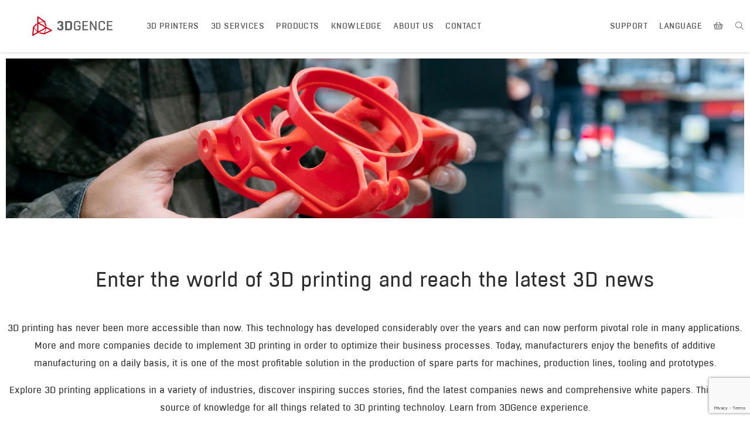

--- FILE ---
content_type: text/html; charset=UTF-8
request_url: https://3dgence.com/knowledge/
body_size: 27575
content:
<!DOCTYPE html>
<html lang="en-GB">
<head>
	<meta charset="UTF-8">
	<meta name="viewport" content="width=device-width, initial-scale=1">
	<link rel="profile" href="https://gmpg.org/xfn/11">
	<link rel="pingback" href="https://3dgence.com/xmlrpc.php">
	  <link rel="stylesheet" href="https://3dgence.com/wp-content/themes/bootstrap-blog/assets/js/owl/owl.carousel.min.css">
<link rel="stylesheet" href="https://3dgence.com/wp-content/themes/bootstrap-blog/assets/js/owl/owl.theme.default.min.css">
<link rel="stylesheet" href="https://cdnjs.cloudflare.com/ajax/libs/font-awesome/5.11.2/css/all.css">
<link rel="stylesheet" href="https://3dgence.com/wp-content/themes/bootstrap-blog/css/slick.css">
	  <meta name='robots' content='index, follow, max-image-preview:large, max-snippet:-1, max-video-preview:-1' />
	<style>img:is([sizes="auto" i], [sizes^="auto," i]) { contain-intrinsic-size: 3000px 1500px }</style>
	<link rel="alternate" hreflang="en" href="https://3dgence.com/knowledge/" />
<link rel="alternate" hreflang="de" href="https://3dgence.com/de/ideen/" />
<link rel="alternate" hreflang="pl" href="https://3dgence.com/pl/wiedza/" />
<link rel="alternate" hreflang="fr" href="https://3dgence.com/fr/connaissance/" />
<link rel="alternate" hreflang="en-us" href="https://3dgence.com/america/knowledge/" />
<link rel="alternate" hreflang="x-default" href="https://3dgence.com/knowledge/" />

	<!-- This site is optimized with the Yoast SEO Premium plugin v24.8 (Yoast SEO v24.8.1) - https://yoast.com/wordpress/plugins/seo/ -->
	<title>3D printing knowledge - articles, case studies | 3DGence</title>
	<meta name="description" content="Explore 3D printing applications, inspiring success stories, find the latest news and comprehensive white papers. Learn from 3DGence experience." />
	<link rel="canonical" href="https://3dgence.com/knowledge/" />
	<meta property="og:locale" content="en_GB" />
	<meta property="og:type" content="article" />
	<meta property="og:title" content="Knowledge" />
	<meta property="og:description" content="Explore 3D printing applications, inspiring success stories, find the latest news and comprehensive white papers. Learn from 3DGence experience." />
	<meta property="og:url" content="https://3dgence.com/knowledge/" />
	<meta property="og:site_name" content="3DGence" />
	<meta property="article:publisher" content="https://www.facebook.com/3dgence" />
	<meta property="article:modified_time" content="2023-07-31T22:33:15+00:00" />
	<meta name="twitter:card" content="summary_large_image" />
	<meta name="twitter:label1" content="Estimated reading time" />
	<meta name="twitter:data1" content="2 minutes" />
	<script type="application/ld+json" class="yoast-schema-graph">{"@context":"https://schema.org","@graph":[{"@type":"WebPage","@id":"https://3dgence.com/knowledge/","url":"https://3dgence.com/knowledge/","name":"3D printing knowledge - articles, case studies | 3DGence","isPartOf":{"@id":"https://3dgence.com/#website"},"datePublished":"2019-10-25T20:49:39+00:00","dateModified":"2023-07-31T22:33:15+00:00","description":"Explore 3D printing applications, inspiring success stories, find the latest news and comprehensive white papers. Learn from 3DGence experience.","breadcrumb":{"@id":"https://3dgence.com/knowledge/#breadcrumb"},"inLanguage":"en-GB","potentialAction":[{"@type":"ReadAction","target":["https://3dgence.com/knowledge/"]}]},{"@type":"BreadcrumbList","@id":"https://3dgence.com/knowledge/#breadcrumb","itemListElement":[{"@type":"ListItem","position":1,"name":"Home","item":"https://3dgence.com/"},{"@type":"ListItem","position":2,"name":"Knowledge"}]},{"@type":"WebSite","@id":"https://3dgence.com/#website","url":"https://3dgence.com/","name":"3DGence","description":"","publisher":{"@id":"https://3dgence.com/#organization"},"potentialAction":[{"@type":"SearchAction","target":{"@type":"EntryPoint","urlTemplate":"https://3dgence.com/?s={search_term_string}"},"query-input":{"@type":"PropertyValueSpecification","valueRequired":true,"valueName":"search_term_string"}}],"inLanguage":"en-GB"},{"@type":"Organization","@id":"https://3dgence.com/#organization","name":"3DGENCE","url":"https://3dgence.com/","logo":{"@type":"ImageObject","inLanguage":"en-GB","@id":"https://3dgence.com/#/schema/logo/image/","url":"https://3dgence.com/wp-content/uploads/2020/03/3dgence_white_web.png","contentUrl":"https://3dgence.com/wp-content/uploads/2020/03/3dgence_white_web.png","width":1200,"height":848,"caption":"3DGENCE"},"image":{"@id":"https://3dgence.com/#/schema/logo/image/"},"sameAs":["https://www.facebook.com/3dgence"]}]}</script>
	<!-- / Yoast SEO Premium plugin. -->


<link rel='dns-prefetch' href='//cdnjs.cloudflare.com' />
<link rel='dns-prefetch' href='//cdn.jsdelivr.net' />
<script type="text/javascript">
/* <![CDATA[ */
window._wpemojiSettings = {"baseUrl":"https:\/\/s.w.org\/images\/core\/emoji\/15.0.3\/72x72\/","ext":".png","svgUrl":"https:\/\/s.w.org\/images\/core\/emoji\/15.0.3\/svg\/","svgExt":".svg","source":{"concatemoji":"https:\/\/3dgence.com\/wp-includes\/js\/wp-emoji-release.min.js"}};
/*! This file is auto-generated */
!function(i,n){var o,s,e;function c(e){try{var t={supportTests:e,timestamp:(new Date).valueOf()};sessionStorage.setItem(o,JSON.stringify(t))}catch(e){}}function p(e,t,n){e.clearRect(0,0,e.canvas.width,e.canvas.height),e.fillText(t,0,0);var t=new Uint32Array(e.getImageData(0,0,e.canvas.width,e.canvas.height).data),r=(e.clearRect(0,0,e.canvas.width,e.canvas.height),e.fillText(n,0,0),new Uint32Array(e.getImageData(0,0,e.canvas.width,e.canvas.height).data));return t.every(function(e,t){return e===r[t]})}function u(e,t,n){switch(t){case"flag":return n(e,"\ud83c\udff3\ufe0f\u200d\u26a7\ufe0f","\ud83c\udff3\ufe0f\u200b\u26a7\ufe0f")?!1:!n(e,"\ud83c\uddfa\ud83c\uddf3","\ud83c\uddfa\u200b\ud83c\uddf3")&&!n(e,"\ud83c\udff4\udb40\udc67\udb40\udc62\udb40\udc65\udb40\udc6e\udb40\udc67\udb40\udc7f","\ud83c\udff4\u200b\udb40\udc67\u200b\udb40\udc62\u200b\udb40\udc65\u200b\udb40\udc6e\u200b\udb40\udc67\u200b\udb40\udc7f");case"emoji":return!n(e,"\ud83d\udc26\u200d\u2b1b","\ud83d\udc26\u200b\u2b1b")}return!1}function f(e,t,n){var r="undefined"!=typeof WorkerGlobalScope&&self instanceof WorkerGlobalScope?new OffscreenCanvas(300,150):i.createElement("canvas"),a=r.getContext("2d",{willReadFrequently:!0}),o=(a.textBaseline="top",a.font="600 32px Arial",{});return e.forEach(function(e){o[e]=t(a,e,n)}),o}function t(e){var t=i.createElement("script");t.src=e,t.defer=!0,i.head.appendChild(t)}"undefined"!=typeof Promise&&(o="wpEmojiSettingsSupports",s=["flag","emoji"],n.supports={everything:!0,everythingExceptFlag:!0},e=new Promise(function(e){i.addEventListener("DOMContentLoaded",e,{once:!0})}),new Promise(function(t){var n=function(){try{var e=JSON.parse(sessionStorage.getItem(o));if("object"==typeof e&&"number"==typeof e.timestamp&&(new Date).valueOf()<e.timestamp+604800&&"object"==typeof e.supportTests)return e.supportTests}catch(e){}return null}();if(!n){if("undefined"!=typeof Worker&&"undefined"!=typeof OffscreenCanvas&&"undefined"!=typeof URL&&URL.createObjectURL&&"undefined"!=typeof Blob)try{var e="postMessage("+f.toString()+"("+[JSON.stringify(s),u.toString(),p.toString()].join(",")+"));",r=new Blob([e],{type:"text/javascript"}),a=new Worker(URL.createObjectURL(r),{name:"wpTestEmojiSupports"});return void(a.onmessage=function(e){c(n=e.data),a.terminate(),t(n)})}catch(e){}c(n=f(s,u,p))}t(n)}).then(function(e){for(var t in e)n.supports[t]=e[t],n.supports.everything=n.supports.everything&&n.supports[t],"flag"!==t&&(n.supports.everythingExceptFlag=n.supports.everythingExceptFlag&&n.supports[t]);n.supports.everythingExceptFlag=n.supports.everythingExceptFlag&&!n.supports.flag,n.DOMReady=!1,n.readyCallback=function(){n.DOMReady=!0}}).then(function(){return e}).then(function(){var e;n.supports.everything||(n.readyCallback(),(e=n.source||{}).concatemoji?t(e.concatemoji):e.wpemoji&&e.twemoji&&(t(e.twemoji),t(e.wpemoji)))}))}((window,document),window._wpemojiSettings);
/* ]]> */
</script>
<link rel='stylesheet' id='premium-addons-css' href='https://3dgence.com/wp-content/plugins/premium-addons-for-elementor/assets/frontend/min-css/premium-addons.min.css' type='text/css' media='all' />
<style id='wp-emoji-styles-inline-css' type='text/css'>

	img.wp-smiley, img.emoji {
		display: inline !important;
		border: none !important;
		box-shadow: none !important;
		height: 1em !important;
		width: 1em !important;
		margin: 0 0.07em !important;
		vertical-align: -0.1em !important;
		background: none !important;
		padding: 0 !important;
	}
</style>
<style id='classic-theme-styles-inline-css' type='text/css'>
/*! This file is auto-generated */
.wp-block-button__link{color:#fff;background-color:#32373c;border-radius:9999px;box-shadow:none;text-decoration:none;padding:calc(.667em + 2px) calc(1.333em + 2px);font-size:1.125em}.wp-block-file__button{background:#32373c;color:#fff;text-decoration:none}
</style>
<style id='global-styles-inline-css' type='text/css'>
:root{--wp--preset--aspect-ratio--square: 1;--wp--preset--aspect-ratio--4-3: 4/3;--wp--preset--aspect-ratio--3-4: 3/4;--wp--preset--aspect-ratio--3-2: 3/2;--wp--preset--aspect-ratio--2-3: 2/3;--wp--preset--aspect-ratio--16-9: 16/9;--wp--preset--aspect-ratio--9-16: 9/16;--wp--preset--color--black: #000000;--wp--preset--color--cyan-bluish-gray: #abb8c3;--wp--preset--color--white: #ffffff;--wp--preset--color--pale-pink: #f78da7;--wp--preset--color--vivid-red: #cf2e2e;--wp--preset--color--luminous-vivid-orange: #ff6900;--wp--preset--color--luminous-vivid-amber: #fcb900;--wp--preset--color--light-green-cyan: #7bdcb5;--wp--preset--color--vivid-green-cyan: #00d084;--wp--preset--color--pale-cyan-blue: #8ed1fc;--wp--preset--color--vivid-cyan-blue: #0693e3;--wp--preset--color--vivid-purple: #9b51e0;--wp--preset--gradient--vivid-cyan-blue-to-vivid-purple: linear-gradient(135deg,rgba(6,147,227,1) 0%,rgb(155,81,224) 100%);--wp--preset--gradient--light-green-cyan-to-vivid-green-cyan: linear-gradient(135deg,rgb(122,220,180) 0%,rgb(0,208,130) 100%);--wp--preset--gradient--luminous-vivid-amber-to-luminous-vivid-orange: linear-gradient(135deg,rgba(252,185,0,1) 0%,rgba(255,105,0,1) 100%);--wp--preset--gradient--luminous-vivid-orange-to-vivid-red: linear-gradient(135deg,rgba(255,105,0,1) 0%,rgb(207,46,46) 100%);--wp--preset--gradient--very-light-gray-to-cyan-bluish-gray: linear-gradient(135deg,rgb(238,238,238) 0%,rgb(169,184,195) 100%);--wp--preset--gradient--cool-to-warm-spectrum: linear-gradient(135deg,rgb(74,234,220) 0%,rgb(151,120,209) 20%,rgb(207,42,186) 40%,rgb(238,44,130) 60%,rgb(251,105,98) 80%,rgb(254,248,76) 100%);--wp--preset--gradient--blush-light-purple: linear-gradient(135deg,rgb(255,206,236) 0%,rgb(152,150,240) 100%);--wp--preset--gradient--blush-bordeaux: linear-gradient(135deg,rgb(254,205,165) 0%,rgb(254,45,45) 50%,rgb(107,0,62) 100%);--wp--preset--gradient--luminous-dusk: linear-gradient(135deg,rgb(255,203,112) 0%,rgb(199,81,192) 50%,rgb(65,88,208) 100%);--wp--preset--gradient--pale-ocean: linear-gradient(135deg,rgb(255,245,203) 0%,rgb(182,227,212) 50%,rgb(51,167,181) 100%);--wp--preset--gradient--electric-grass: linear-gradient(135deg,rgb(202,248,128) 0%,rgb(113,206,126) 100%);--wp--preset--gradient--midnight: linear-gradient(135deg,rgb(2,3,129) 0%,rgb(40,116,252) 100%);--wp--preset--font-size--small: 13px;--wp--preset--font-size--medium: 20px;--wp--preset--font-size--large: 36px;--wp--preset--font-size--x-large: 42px;--wp--preset--spacing--20: 0.44rem;--wp--preset--spacing--30: 0.67rem;--wp--preset--spacing--40: 1rem;--wp--preset--spacing--50: 1.5rem;--wp--preset--spacing--60: 2.25rem;--wp--preset--spacing--70: 3.38rem;--wp--preset--spacing--80: 5.06rem;--wp--preset--shadow--natural: 6px 6px 9px rgba(0, 0, 0, 0.2);--wp--preset--shadow--deep: 12px 12px 50px rgba(0, 0, 0, 0.4);--wp--preset--shadow--sharp: 6px 6px 0px rgba(0, 0, 0, 0.2);--wp--preset--shadow--outlined: 6px 6px 0px -3px rgba(255, 255, 255, 1), 6px 6px rgba(0, 0, 0, 1);--wp--preset--shadow--crisp: 6px 6px 0px rgba(0, 0, 0, 1);}:where(.is-layout-flex){gap: 0.5em;}:where(.is-layout-grid){gap: 0.5em;}body .is-layout-flex{display: flex;}.is-layout-flex{flex-wrap: wrap;align-items: center;}.is-layout-flex > :is(*, div){margin: 0;}body .is-layout-grid{display: grid;}.is-layout-grid > :is(*, div){margin: 0;}:where(.wp-block-columns.is-layout-flex){gap: 2em;}:where(.wp-block-columns.is-layout-grid){gap: 2em;}:where(.wp-block-post-template.is-layout-flex){gap: 1.25em;}:where(.wp-block-post-template.is-layout-grid){gap: 1.25em;}.has-black-color{color: var(--wp--preset--color--black) !important;}.has-cyan-bluish-gray-color{color: var(--wp--preset--color--cyan-bluish-gray) !important;}.has-white-color{color: var(--wp--preset--color--white) !important;}.has-pale-pink-color{color: var(--wp--preset--color--pale-pink) !important;}.has-vivid-red-color{color: var(--wp--preset--color--vivid-red) !important;}.has-luminous-vivid-orange-color{color: var(--wp--preset--color--luminous-vivid-orange) !important;}.has-luminous-vivid-amber-color{color: var(--wp--preset--color--luminous-vivid-amber) !important;}.has-light-green-cyan-color{color: var(--wp--preset--color--light-green-cyan) !important;}.has-vivid-green-cyan-color{color: var(--wp--preset--color--vivid-green-cyan) !important;}.has-pale-cyan-blue-color{color: var(--wp--preset--color--pale-cyan-blue) !important;}.has-vivid-cyan-blue-color{color: var(--wp--preset--color--vivid-cyan-blue) !important;}.has-vivid-purple-color{color: var(--wp--preset--color--vivid-purple) !important;}.has-black-background-color{background-color: var(--wp--preset--color--black) !important;}.has-cyan-bluish-gray-background-color{background-color: var(--wp--preset--color--cyan-bluish-gray) !important;}.has-white-background-color{background-color: var(--wp--preset--color--white) !important;}.has-pale-pink-background-color{background-color: var(--wp--preset--color--pale-pink) !important;}.has-vivid-red-background-color{background-color: var(--wp--preset--color--vivid-red) !important;}.has-luminous-vivid-orange-background-color{background-color: var(--wp--preset--color--luminous-vivid-orange) !important;}.has-luminous-vivid-amber-background-color{background-color: var(--wp--preset--color--luminous-vivid-amber) !important;}.has-light-green-cyan-background-color{background-color: var(--wp--preset--color--light-green-cyan) !important;}.has-vivid-green-cyan-background-color{background-color: var(--wp--preset--color--vivid-green-cyan) !important;}.has-pale-cyan-blue-background-color{background-color: var(--wp--preset--color--pale-cyan-blue) !important;}.has-vivid-cyan-blue-background-color{background-color: var(--wp--preset--color--vivid-cyan-blue) !important;}.has-vivid-purple-background-color{background-color: var(--wp--preset--color--vivid-purple) !important;}.has-black-border-color{border-color: var(--wp--preset--color--black) !important;}.has-cyan-bluish-gray-border-color{border-color: var(--wp--preset--color--cyan-bluish-gray) !important;}.has-white-border-color{border-color: var(--wp--preset--color--white) !important;}.has-pale-pink-border-color{border-color: var(--wp--preset--color--pale-pink) !important;}.has-vivid-red-border-color{border-color: var(--wp--preset--color--vivid-red) !important;}.has-luminous-vivid-orange-border-color{border-color: var(--wp--preset--color--luminous-vivid-orange) !important;}.has-luminous-vivid-amber-border-color{border-color: var(--wp--preset--color--luminous-vivid-amber) !important;}.has-light-green-cyan-border-color{border-color: var(--wp--preset--color--light-green-cyan) !important;}.has-vivid-green-cyan-border-color{border-color: var(--wp--preset--color--vivid-green-cyan) !important;}.has-pale-cyan-blue-border-color{border-color: var(--wp--preset--color--pale-cyan-blue) !important;}.has-vivid-cyan-blue-border-color{border-color: var(--wp--preset--color--vivid-cyan-blue) !important;}.has-vivid-purple-border-color{border-color: var(--wp--preset--color--vivid-purple) !important;}.has-vivid-cyan-blue-to-vivid-purple-gradient-background{background: var(--wp--preset--gradient--vivid-cyan-blue-to-vivid-purple) !important;}.has-light-green-cyan-to-vivid-green-cyan-gradient-background{background: var(--wp--preset--gradient--light-green-cyan-to-vivid-green-cyan) !important;}.has-luminous-vivid-amber-to-luminous-vivid-orange-gradient-background{background: var(--wp--preset--gradient--luminous-vivid-amber-to-luminous-vivid-orange) !important;}.has-luminous-vivid-orange-to-vivid-red-gradient-background{background: var(--wp--preset--gradient--luminous-vivid-orange-to-vivid-red) !important;}.has-very-light-gray-to-cyan-bluish-gray-gradient-background{background: var(--wp--preset--gradient--very-light-gray-to-cyan-bluish-gray) !important;}.has-cool-to-warm-spectrum-gradient-background{background: var(--wp--preset--gradient--cool-to-warm-spectrum) !important;}.has-blush-light-purple-gradient-background{background: var(--wp--preset--gradient--blush-light-purple) !important;}.has-blush-bordeaux-gradient-background{background: var(--wp--preset--gradient--blush-bordeaux) !important;}.has-luminous-dusk-gradient-background{background: var(--wp--preset--gradient--luminous-dusk) !important;}.has-pale-ocean-gradient-background{background: var(--wp--preset--gradient--pale-ocean) !important;}.has-electric-grass-gradient-background{background: var(--wp--preset--gradient--electric-grass) !important;}.has-midnight-gradient-background{background: var(--wp--preset--gradient--midnight) !important;}.has-small-font-size{font-size: var(--wp--preset--font-size--small) !important;}.has-medium-font-size{font-size: var(--wp--preset--font-size--medium) !important;}.has-large-font-size{font-size: var(--wp--preset--font-size--large) !important;}.has-x-large-font-size{font-size: var(--wp--preset--font-size--x-large) !important;}
:where(.wp-block-post-template.is-layout-flex){gap: 1.25em;}:where(.wp-block-post-template.is-layout-grid){gap: 1.25em;}
:where(.wp-block-columns.is-layout-flex){gap: 2em;}:where(.wp-block-columns.is-layout-grid){gap: 2em;}
:root :where(.wp-block-pullquote){font-size: 1.5em;line-height: 1.6;}
</style>
<link rel='stylesheet' id='slick-css-css' href='//cdnjs.cloudflare.com/ajax/libs/slick-carousel/1.8.1/slick.min.css' type='text/css' media='all' />
<link rel='stylesheet' id='async-slider-css-css' href='https://3dgence.com/wp-content/plugins/async-post-slider/style.css' type='text/css' media='all' />
<link rel='stylesheet' id='dnd-upload-cf7-css' href='https://3dgence.com/wp-content/plugins/drag-and-drop-multiple-file-upload-contact-form-7/assets/css/dnd-upload-cf7.css' type='text/css' media='all' />
<link rel='stylesheet' id='contact-form-7-css' href='https://3dgence.com/wp-content/plugins/contact-form-7/includes/css/styles.css' type='text/css' media='all' />
<link rel='stylesheet' id='nbcpf-intlTelInput-style-css' href='https://3dgence.com/wp-content/plugins/country-phone-field-contact-form-7/assets/css/intlTelInput.min.css' type='text/css' media='all' />
<link rel='stylesheet' id='nbcpf-countryFlag-style-css' href='https://3dgence.com/wp-content/plugins/country-phone-field-contact-form-7/assets/css/countrySelect.min.css' type='text/css' media='all' />
<link rel='stylesheet' id='menu-image-css' href='https://3dgence.com/wp-content/plugins/menu-image/includes/css/menu-image.css' type='text/css' media='all' />
<link rel='stylesheet' id='dashicons-css' href='https://3dgence.com/wp-includes/css/dashicons.min.css' type='text/css' media='all' />
<link rel='stylesheet' id='taxonomy-image-plugin-public-css' href='https://3dgence.com/wp-content/plugins/taxonomy-images/css/style.css' type='text/css' media='screen' />
<link rel='stylesheet' id='cookie-law-info-css' href='https://3dgence.com/wp-content/plugins/webtoffee-gdpr-cookie-consent/public/css/cookie-law-info-public.css' type='text/css' media='all' />
<link rel='stylesheet' id='cookie-law-info-gdpr-css' href='https://3dgence.com/wp-content/plugins/webtoffee-gdpr-cookie-consent/public/css/cookie-law-info-gdpr.css' type='text/css' media='all' />
<style id='cookie-law-info-gdpr-inline-css' type='text/css'>
.cli-modal-content, .cli-tab-content { background-color: #ffffff; }.cli-privacy-content-text, .cli-modal .cli-modal-dialog, .cli-tab-container p, a.cli-privacy-readmore { color: #000000; }.cli-tab-header { background-color: #f2f2f2; }.cli-tab-header, .cli-tab-header a.cli-nav-link,span.cli-necessary-caption,.cli-switch .cli-slider:after { color: #000000; }.cli-switch .cli-slider:before { background-color: #ffffff; }.cli-switch input:checked + .cli-slider:before { background-color: #ffffff; }.cli-switch .cli-slider { background-color: #e3e1e8; }.cli-switch input:checked + .cli-slider { background-color: #28a745; }.cli-modal-close svg { fill: #000000; }.cli-tab-footer .wt-cli-privacy-accept-all-btn { background-color: #00acad; color: #ffffff}.cli-tab-footer .wt-cli-privacy-accept-btn { background-color: #00acad; color: #ffffff}.cli-tab-header a:before{ border-right: 1px solid #000000; border-bottom: 1px solid #000000; }
</style>
<link rel='stylesheet' id='wpml-legacy-vertical-list-0-css' href='https://3dgence.com/wp-content/plugins/sitepress-multilingual-cms/templates/language-switchers/legacy-list-vertical/style.min.css' type='text/css' media='all' />
<link rel='stylesheet' id='wpml-menu-item-0-css' href='https://3dgence.com/wp-content/plugins/sitepress-multilingual-cms/templates/language-switchers/menu-item/style.min.css' type='text/css' media='all' />
<link rel='stylesheet' id='bootstrap-blog-style-css' href='https://3dgence.com/wp-content/themes/bootstrap-blog/style.css?v2&#038;ver=6.7.4' type='text/css' media='all' />
<link rel='stylesheet' id='menu-blog-style-css' href='https://3dgence.com/wp-content/themes/bootstrap-blog/css/menu_new.css?v2&#038;ver=6.7.4' type='text/css' media='all' />
<link rel='stylesheet' id='style-new-css' href='https://3dgence.com/wp-content/themes/bootstrap-blog/css/stylenew.css?v2&#038;ver=1.0.1' type='text/css' media='all' />
<link rel='stylesheet' id='custom-styles-css' href='https://3dgence.com/wp-content/themes/bootstrap-blog/css/custom-styles.css?v2&#038;ver=6.7.4' type='text/css' media='all' />
<link rel='stylesheet' id='career-application-form-css' href='https://3dgence.com/wp-content/themes/bootstrap-blog/css/career-application-form.css?v2&#038;ver=6.7.4' type='text/css' media='all' />
<link rel='stylesheet' id='section-form-ask-for-a-quote-css' href='https://3dgence.com/wp-content/themes/bootstrap-blog/css/section-form-ask-for-a-quote.css?v2&#038;ver=6.7.4' type='text/css' media='all' />
<link rel='stylesheet' id='select2-css-css' href='https://cdn.jsdelivr.net/npm/select2@4.1.0-rc.0/dist/css/select2.min.css' type='text/css' media='all' />
<link rel='stylesheet' id='contact-form-styles-css' href='https://3dgence.com/wp-content/themes/bootstrap-blog/css/contact-form-styles.css?v2&#038;ver=6.7.4' type='text/css' media='all' />
<link rel='stylesheet' id='contact-form-single-styles.css-css' href='https://3dgence.com/wp-content/themes/bootstrap-blog/css/contact-form-single-styles.css?v2&#038;ver=6.7.4' type='text/css' media='all' />
<link rel='stylesheet' id='experts-form-styles-css' href='https://3dgence.com/wp-content/themes/bootstrap-blog/css/experts-form.css' type='text/css' media='all' />
<link rel='stylesheet' id='showroom-menu-styles-css' href='https://3dgence.com/wp-content/themes/bootstrap-blog/css/showroom-menu.css' type='text/css' media='all' />
<link rel='stylesheet' id='elementor-icons-css' href='https://3dgence.com/wp-content/plugins/elementor/assets/lib/eicons/css/elementor-icons.min.css' type='text/css' media='all' />
<link rel='stylesheet' id='elementor-frontend-css' href='https://3dgence.com/wp-content/uploads/elementor/css/custom-frontend.min.css' type='text/css' media='all' />
<link rel='stylesheet' id='elementor-post-8487-css' href='https://3dgence.com/wp-content/uploads/elementor/css/post-8487.css' type='text/css' media='all' />
<link rel='stylesheet' id='widget-heading-css' href='https://3dgence.com/wp-content/plugins/elementor/assets/css/widget-heading.min.css' type='text/css' media='all' />
<link rel='stylesheet' id='widget-posts-css' href='https://3dgence.com/wp-content/plugins/elementor-pro/assets/css/widget-posts.min.css' type='text/css' media='all' />
<link rel='stylesheet' id='elementor-post-1070-css' href='https://3dgence.com/wp-content/uploads/elementor/css/post-1070.css' type='text/css' media='all' />
<link rel='stylesheet' id='ald-styles-css' href='https://3dgence.com/wp-content/plugins/ajax-load-more-anything/assets/styles.min.css' type='text/css' media='all' />
<link rel='stylesheet' id='elementor-gf-local-roboto-css' href='https://3dgence.com/wp-content/uploads/elementor/google-fonts/css/roboto.css' type='text/css' media='all' />
<link rel='stylesheet' id='elementor-gf-local-robotoslab-css' href='https://3dgence.com/wp-content/uploads/elementor/google-fonts/css/robotoslab.css' type='text/css' media='all' />
<link rel="stylesheet" type="text/css" href="https://3dgence.com/wp-content/plugins/smart-slider-3/Public/SmartSlider3/Application/Frontend/Assets/dist/smartslider.min.css?ver=5b52c66b" media="all">
<style data-related="n2-ss-3">div#n2-ss-3 .n2-ss-slider-1{display:grid;position:relative;}div#n2-ss-3 .n2-ss-slider-2{display:grid;position:relative;overflow:hidden;padding:0px 0px 0px 0px;border:0px solid RGBA(62,62,62,1);border-radius:0px;background-clip:padding-box;background-repeat:repeat;background-position:50% 50%;background-size:cover;background-attachment:scroll;z-index:1;}div#n2-ss-3:not(.n2-ss-loaded) .n2-ss-slider-2{background-image:none !important;}div#n2-ss-3 .n2-ss-slider-3{display:grid;grid-template-areas:'cover';position:relative;overflow:hidden;z-index:10;}div#n2-ss-3 .n2-ss-slider-3 > *{grid-area:cover;}div#n2-ss-3 .n2-ss-slide-backgrounds,div#n2-ss-3 .n2-ss-slider-3 > .n2-ss-divider{position:relative;}div#n2-ss-3 .n2-ss-slide-backgrounds{z-index:10;}div#n2-ss-3 .n2-ss-slide-backgrounds > *{overflow:hidden;}div#n2-ss-3 .n2-ss-slide-background{transform:translateX(-100000px);}div#n2-ss-3 .n2-ss-slider-4{place-self:center;position:relative;width:100%;height:100%;z-index:20;display:grid;grid-template-areas:'slide';}div#n2-ss-3 .n2-ss-slider-4 > *{grid-area:slide;}div#n2-ss-3.n2-ss-full-page--constrain-ratio .n2-ss-slider-4{height:auto;}div#n2-ss-3 .n2-ss-slide{display:grid;place-items:center;grid-auto-columns:100%;position:relative;z-index:20;-webkit-backface-visibility:hidden;transform:translateX(-100000px);}div#n2-ss-3 .n2-ss-slide{perspective:1500px;}div#n2-ss-3 .n2-ss-slide-active{z-index:21;}.n2-ss-background-animation{position:absolute;top:0;left:0;width:100%;height:100%;z-index:3;}div#n2-ss-3 .n2-ss-slide-limiter{max-width:2817px;}div#n2-ss-3 .n-uc-qoW9kmS9PqtB{padding:0px 0px 0px 0px}@media (min-width: 1200px){div#n2-ss-3 [data-hide-desktopportrait="1"]{display: none !important;}}@media (orientation: landscape) and (max-width: 1199px) and (min-width: 901px),(orientation: portrait) and (max-width: 1199px) and (min-width: 701px){div#n2-ss-3 [data-hide-tabletportrait="1"]{display: none !important;}}@media (orientation: landscape) and (max-width: 900px),(orientation: portrait) and (max-width: 700px){div#n2-ss-3 [data-hide-mobileportrait="1"]{display: none !important;}}</style>
<script>(function(){this._N2=this._N2||{_r:[],_d:[],r:function(){this._r.push(arguments)},d:function(){this._d.push(arguments)}}}).call(window);</script><script src="https://3dgence.com/wp-content/plugins/smart-slider-3/Public/SmartSlider3/Application/Frontend/Assets/dist/n2.min.js?ver=5b52c66b" defer async></script>
<script src="https://3dgence.com/wp-content/plugins/smart-slider-3/Public/SmartSlider3/Application/Frontend/Assets/dist/smartslider-frontend.min.js?ver=5b52c66b" defer async></script>
<script src="https://3dgence.com/wp-content/plugins/smart-slider-3/Public/SmartSlider3/Slider/SliderType/Simple/Assets/dist/ss-simple.min.js?ver=5b52c66b" defer async></script>
<script>_N2.r('documentReady',function(){_N2.r(["documentReady","smartslider-frontend","ss-simple"],function(){new _N2.SmartSliderSimple('n2-ss-3',{"admin":false,"background.video.mobile":1,"loadingTime":2000,"alias":{"id":0,"smoothScroll":0,"slideSwitch":0,"scroll":1},"align":"normal","isDelayed":0,"responsive":{"mediaQueries":{"all":false,"desktopportrait":["(min-width: 1200px)"],"tabletportrait":["(orientation: landscape) and (max-width: 1199px) and (min-width: 901px)","(orientation: portrait) and (max-width: 1199px) and (min-width: 701px)"],"mobileportrait":["(orientation: landscape) and (max-width: 900px)","(orientation: portrait) and (max-width: 700px)"]},"base":{"slideOuterWidth":1920,"slideOuterHeight":409,"sliderWidth":1920,"sliderHeight":409,"slideWidth":1920,"slideHeight":409},"hideOn":{"desktopLandscape":false,"desktopPortrait":false,"tabletLandscape":false,"tabletPortrait":false,"mobileLandscape":false,"mobilePortrait":false},"onResizeEnabled":true,"type":"fullwidth","sliderHeightBasedOn":"real","focusUser":1,"focusEdge":"auto","breakpoints":[{"device":"tabletPortrait","type":"max-screen-width","portraitWidth":1199,"landscapeWidth":1199},{"device":"mobilePortrait","type":"max-screen-width","portraitWidth":700,"landscapeWidth":900}],"enabledDevices":{"desktopLandscape":0,"desktopPortrait":1,"tabletLandscape":0,"tabletPortrait":1,"mobileLandscape":0,"mobilePortrait":1},"sizes":{"desktopPortrait":{"width":1920,"height":409,"max":3000,"min":1200},"tabletPortrait":{"width":701,"height":149,"customHeight":false,"max":1199,"min":701},"mobilePortrait":{"width":320,"height":68,"customHeight":false,"max":900,"min":320}},"overflowHiddenPage":0,"focus":{"offsetTop":"#wpadminbar","offsetBottom":""}},"controls":{"mousewheel":0,"touch":0,"keyboard":1,"blockCarouselInteraction":1},"playWhenVisible":1,"playWhenVisibleAt":0.5,"lazyLoad":0,"lazyLoadNeighbor":0,"blockrightclick":0,"maintainSession":0,"autoplay":{"enabled":0,"start":1,"duration":8000,"autoplayLoop":1,"allowReStart":0,"pause":{"click":1,"mouse":"0","mediaStarted":1},"resume":{"click":0,"mouse":0,"mediaEnded":1,"slidechanged":0},"interval":1,"intervalModifier":"loop","intervalSlide":"current"},"perspective":1500,"layerMode":{"playOnce":0,"playFirstLayer":1,"mode":"skippable","inAnimation":"mainInEnd"},"bgAnimations":0,"mainanimation":{"type":"horizontal","duration":800,"delay":0,"ease":"easeOutQuad","shiftedBackgroundAnimation":0},"carousel":1,"initCallbacks":function(){}})})});</script><script type="text/javascript" id="wpml-cookie-js-extra">
/* <![CDATA[ */
var wpml_cookies = {"wp-wpml_current_language":{"value":"en","expires":1,"path":"\/"}};
var wpml_cookies = {"wp-wpml_current_language":{"value":"en","expires":1,"path":"\/"}};
/* ]]> */
</script>
<script type="text/javascript" src="https://3dgence.com/wp-content/plugins/sitepress-multilingual-cms/res/js/cookies/language-cookie.js" id="wpml-cookie-js" defer="defer" data-wp-strategy="defer"></script>
<script type="text/javascript" src="https://3dgence.com/wp-includes/js/jquery/jquery.min.js" id="jquery-core-js"></script>
<script type="text/javascript" src="https://3dgence.com/wp-includes/js/jquery/jquery-migrate.min.js" id="jquery-migrate-js"></script>
<script type="text/javascript" id="cookie-law-info-js-extra">
/* <![CDATA[ */
var Cli_Data = {"nn_cookie_ids":["lidc","UserMatchHistory","bcookie","bscookie","_hjIncludedInSample","test_cookie","_gcl_au","_ga","_gid","IDE","_gat_UA-68445978-3","lang"],"non_necessary_cookies":{"functional":["lidc","lang"],"analytics":["_hjIncludedInSample","_ga","_gid","_gat_UA-68445978-3"],"advertisement":["UserMatchHistory","bcookie","bscookie","test_cookie","_gcl_au","IDE"]},"cookielist":{"necessary":{"id":43,"status":true,"priority":100,"title":"Necessary","strict":true,"default_state":false,"ccpa_optout":false,"loadonstart":false},"functional":{"id":475,"status":true,"priority":3,"title":"Functional","strict":false,"default_state":false,"ccpa_optout":false,"loadonstart":false},"analytics":{"id":473,"status":true,"priority":2,"title":"Analytics","strict":false,"default_state":false,"ccpa_optout":false,"loadonstart":false},"advertisement":{"id":474,"status":true,"priority":1,"title":"Advertisement","strict":false,"default_state":false,"ccpa_optout":false,"loadonstart":false}},"ajax_url":"https:\/\/3dgence.com\/wp-admin\/admin-ajax.php","current_lang":"en","security":"ee4c54ef97","eu_countries":["GB"],"geoIP":"enabled","use_custom_geolocation_api":"","custom_geolocation_api":"https:\/\/geoip.cookieyes.com\/geoip\/checker\/result.php","consentVersion":"1","strictlyEnabled":["necessary","obligatoire"],"cookieDomain":"","privacy_length":"250","ccpaEnabled":"","ccpaRegionBased":"","ccpaBarEnabled":"","ccpaType":"gdpr","triggerDomRefresh":"","secure_cookies":""};
var log_object = {"ajax_url":"https:\/\/3dgence.com\/wp-admin\/admin-ajax.php"};
/* ]]> */
</script>
<script type="text/javascript" src="https://3dgence.com/wp-content/plugins/webtoffee-gdpr-cookie-consent/public/js/cookie-law-info-public.js" id="cookie-law-info-js"></script>
<link rel="https://api.w.org/" href="https://3dgence.com/wp-json/" /><link rel="alternate" title="JSON" type="application/json" href="https://3dgence.com/wp-json/wp/v2/pages/1070" /><link rel="EditURI" type="application/rsd+xml" title="RSD" href="https://3dgence.com/xmlrpc.php?rsd" />
<meta name="generator" content="WordPress 6.7.4" />
<link rel='shortlink' href='https://3dgence.com/?p=1070' />
<link rel="alternate" title="oEmbed (JSON)" type="application/json+oembed" href="https://3dgence.com/wp-json/oembed/1.0/embed?url=https%3A%2F%2F3dgence.com%2Fknowledge%2F" />
<link rel="alternate" title="oEmbed (XML)" type="text/xml+oembed" href="https://3dgence.com/wp-json/oembed/1.0/embed?url=https%3A%2F%2F3dgence.com%2Fknowledge%2F&#038;format=xml" />
<meta name="generator" content="WPML ver:4.7.3 stt:66,1,4,3,27,40;" />
<style type='text/css'> .ae_data .elementor-editor-element-setting {
            display:none !important;
            }
            </style><meta name="generator" content="Elementor 3.28.3; features: additional_custom_breakpoints, e_local_google_fonts; settings: css_print_method-external, google_font-enabled, font_display-auto">
			<style>
				.e-con.e-parent:nth-of-type(n+4):not(.e-lazyloaded):not(.e-no-lazyload),
				.e-con.e-parent:nth-of-type(n+4):not(.e-lazyloaded):not(.e-no-lazyload) * {
					background-image: none !important;
				}
				@media screen and (max-height: 1024px) {
					.e-con.e-parent:nth-of-type(n+3):not(.e-lazyloaded):not(.e-no-lazyload),
					.e-con.e-parent:nth-of-type(n+3):not(.e-lazyloaded):not(.e-no-lazyload) * {
						background-image: none !important;
					}
				}
				@media screen and (max-height: 640px) {
					.e-con.e-parent:nth-of-type(n+2):not(.e-lazyloaded):not(.e-no-lazyload),
					.e-con.e-parent:nth-of-type(n+2):not(.e-lazyloaded):not(.e-no-lazyload) * {
						background-image: none !important;
					}
				}
			</style>
			<link rel="icon" href="https://3dgence.com/wp-content/uploads/2019/11/favicon.png" sizes="32x32" />
<link rel="icon" href="https://3dgence.com/wp-content/uploads/2019/11/favicon.png" sizes="192x192" />
<link rel="apple-touch-icon" href="https://3dgence.com/wp-content/uploads/2019/11/favicon.png" />
<meta name="msapplication-TileImage" content="https://3dgence.com/wp-content/uploads/2019/11/favicon.png" />
		<style type="text/css" id="wp-custom-css">
			html[lang="en-US"] .zls-sptwndw {
	display: none;
}

.enduse-desc {
	font-weight: 400;
}

body.page-id-52644 > div.elementor.elementor-52644 > div > div > section > div.elementor-container.elementor-column-gap-default > div > b > div,
body.page-id-53929 .elementor-53929 .elementor-element.elementor-element-29283ab0,
body.page-id-54049 .elementor-54049 .elementor-element.elementor-element-29283ab0,
body.page-id-54178 .elementor-54178 .elementor-element.elementor-element-29283ab0,  
body.page-id-54254 .elementor-54254 .elementor-element.elementor-element-29283ab0
{
	width: 100%;
}


/* ---Counter styling & Webinar Hero Styling ---*/
.page-id-54111 .elementor-widget-countdown.elementor-countdown--label-block .elementor-countdown-wrapper,
.page-id-54705 .elementor-widget-countdown.elementor-countdown--label-block .elementor-countdown-wrapper{
	max-width: 500px;
  margin-right: unset;
  margin-left: unset;
}
.page-id-54111 .elementor-countdown-item .elementor-countdown-digits,
.page-id-54705 .elementor-countdown-item .elementor-countdown-digits
{
	font-size: 48px;
	padding: 15px 10px;
	border: 1px solid #DA2032;
	margin-bottom: 15px;
}

.page-id-54111 .elementor-countdown-digits,
.page-id-54111 .elementor-countdown-label,
.page-id-54705 .elementor-countdown-digits,
.page-id-54705 .elementor-countdown-label{
	width: 80px;
	font-size: 14px;
}

.page-id-54111 .elementor-countdown-item  .elementor-countdown-days,
.page-id-54111 .elementor-countdown-days ~ .elementor-countdown-label,

.page-id-54705 .elementor-countdown-item  .elementor-countdown-days,
.page-id-54705 .elementor-countdown-days ~ .elementor-countdown-label{
	color: #DA2032;
}


@media screen and (max-width: 1250px) {
.page-id-54111	.elementor-countdown--label-block .elementor-widget-container,
.page-id-54705	.elementor-countdown--label-block .elementor-widget-container {
		transform: scale(0.9);
	}
}


/*Margins*/
body > div.elementor.elementor-54111 > div > div > section.elementor-section.elementor-top-section.elementor-element.elementor-element-2fbbed2.header-row.elementor-section-boxed.elementor-section-height-default.elementor-section-height-default > div.elementor-container.elementor-column-gap-custom > div > div > div > div > div.elementor-element.elementor-element-bf4c0d3.elementor-widget.elementor-widget-text-editor,
body > div.elementor.elementor-54705 > div > div > section.elementor-section.elementor-top-section.elementor-element.elementor-element-2fbbed2.header-row.elementor-section-boxed.elementor-section-height-default.elementor-section-height-default > div.elementor-container.elementor-column-gap-custom > div > div > div > div > div.elementor-element.elementor-element-bf4c0d3.elementor-widget.elementor-widget-text-editor
{
	margin-bottom: 0;
}

body > div.elementor.elementor-54111 > div > div > section.elementor-section.elementor-top-section.elementor-element.elementor-element-2fbbed2.header-row.elementor-section-boxed.elementor-section-height-default.elementor-section-height-default > div.elementor-container.elementor-column-gap-custom > div > div > div > div > div.elementor-element.elementor-element-0f3f947.elementor-widget.elementor-widget-heading,
body > div.elementor.elementor-54705 > div > div > section.elementor-section.elementor-top-section.elementor-element.elementor-element-2fbbed2.header-row.elementor-section-boxed.elementor-section-height-default.elementor-section-height-default > div.elementor-container.elementor-column-gap-custom > div > div > div > div > div.elementor-element.elementor-element-0f3f947.elementor-widget.elementor-widget-heading{
	margin-bottom: 40px;
}

.services_3d__section {
	color: #000 !important;
}

/*---restoring the form on mobile and tablets---*/

/*Large indsutrial 3D EN*/
@media screen and (max-width: 990px) {
	.cf7-mobile-display {
	display: block !important;
	}

	.proof-header .elementor-widget-container {
		padding: 20px !important;
		text-align: center
	}
}

/*JDAMMIT HERO*/
@media screen and (max-width: 990px) {
	body > div.elementor.elementor-54551 > div > div > section.elementor-section.elementor-top-section.elementor-element.elementor-element-2fbbed2.header-row.elementor-section-full_width.elementor-section-height-min-height.elementor-section-height-default.elementor-section-items-middle > div.elementor-container.elementor-column-gap-default > div > div > div > div > section.elementor-section.elementor-inner-section.elementor-element.elementor-element-c1f1ff5.elementor-section-height-min-height.elementor-section-boxed.elementor-section-height-default {
	height: 70px;
}
	
	body > div.elementor.elementor-54551 > div > div > section > div.elementor-container.elementor-column-gap-default {
		transform: translateY(-66px);
	}

}

@media screen and (min-width: 990px) {
	body > div.elementor.elementor-54551 > div > div > section > div.elementor-container.elementor-column-gap-default > div > div > div > div > b > section > div > div > div.elementor-column.elementor-col-50.elementor-inner-column.elementor-element.elementor-element-9b7b071.elementor-hidden-tablet.elementor-hidden-mobile > div > div > div.elementor-element.elementor-element-5899f77.elementor-widget.elementor-widget-heading > div > h3 {
		margin-left: 50px;
	}
}

body > div.elementor.elementor-54111 > div > div > section.elementor-section.elementor-top-section.elementor-element.elementor-element-2fbbed2.header-row.elementor-section-boxed.elementor-section-height-default.elementor-section-height-default > div.elementor-container.elementor-column-gap-custom > div > div > div > div > div.elementor-element.elementor-element-5aa5b1a.elementor-widget.elementor-widget-heading {
	margin-bottom: 0;
}


@media screen and (max-width: 990px) {
.page-id-54111 .elementor-widget-icon-box.elementor-mobile-position-top .elementor-icon-box-wrapper{
		display: flex;
		padding: 20px;
		gap: 20px;
	}
	}

/*Video display on Industry F421*/

.ct-mobile-display .elementor-widget-container {
	height: 33vw;
}
	
.ct-mobile-display-column {
	display: block !important;
}

/*Send button FARMA_EN*/

.farma-send-button {
	display: flex;
	justify-content: center;
}

.farma-send-button input.wpcf7-submit {
	display: flex;
}

.afq-phone-container p {
	display: flex;
}

.page-id-54551 .fa-map-marker-alt {
	color: #f5b61a;
}
.page-id-54551 .fa-map-marker-alt:before {
	transform: translateX(-22%);
}


@media only screen and (max-width: 1279px){
	.c3dgence-contact-form {
		align-items: unset;
	}
}

@media only screen and (min-width: 768px) and (max-width: 1279px) {
	.c3dgence-contact-form {
		width: 40%;
		margin-inline: auto;
	}
}

.rc-anchor {
	width: auto !important;
}

div.afq-form div.afq-content label input,
div.afq-form div.afq-content label textarea {
    border-radius: 0px;
}

.font-weight-normal-size {
	font-weight: 400 !important;
}

.elementor-31785 .elementor-element.elementor-element-116885d .premium-cf7-container input.wpcf7-text, .elementor-31785 .elementor-element.elementor-element-116885d .premium-cf7-container .wpcf7-file,
.elementor-31765 input.wpcf7-text, .elementor-31765 .wpcf7-file,
.elementor-32221 input.wpcf7-text, .elementor-32221 .wpcf7-file  {
  width: 100%;
}

.elementor-32221 .premium-cf7-container .wpcf7-form, .elementor-31765 .premium-cf7-container .wpcf7-form {
	flex-direction: column;
	justify-content: center;
	gap: 50px;
}


.page-id-18450 .h2slide .elementor-tab-desktop-title.elementor-active {
	background: #efefef;
}

body > div.elementor.elementor-18450 > section.elementor-section.elementor-top-section.elementor-element.elementor-element-48084f0.elementor-hidden-desktop.elementor-hidden-tablet.elementor-section-boxed.elementor-section-height-default.elementor-section-height-default > div > div > div > div.elementor-element.elementor-element-28e7f00.elementor-widget.elementor-widget-text-editor > div > p
{
	margin-bottom: 0;
}

/*3D Printers Form*/
.abcdefg {
    margin-top: -450px;
	  z-index: 20;
	  overflow:visible !important;
		background-color: white;
	@media only screen and (max-width: 991px) {
		margin-top: -90px !important;
		z-index: 20;
	  overflow:visible !important;
		background-color: white;
	}
}

.page-id-31470 .abcdefg {
    margin-top: -450px;
	  z-index: 20;
	  overflow:visible !important;
		background-color: white;
	@media only screen and (max-width: 991px) {
		z-index: 20;
	  overflow:visible !important;
		background-color: white;
	}
}

.page-id-2600 .abcdefg {
    margin-top: -450px;
	  z-index: 20;
	  overflow:visible !important;
		background-color: white;
	@media only screen and (max-width: 991px) {
		z-index: 20;
		margin-top: 0px !important;
		margin-bottom: 20px;
	  overflow:visible !important;
		background-color: white;
	}
}

@media (max-width: 990px)
	.elementor-70 .elementor-element.elementor-element-57edeb9 > .elementor-container {
		max-width: 680px;
}
.page-id-5010 .abcdefg {
    margin-top: -450px;
	  z-index: 20;
	  overflow:visible !important;
		background-color: white;
	@media only screen and (max-width: 991px) {
		z-index: 20;
		margin-bottom: 20px;
	  overflow:visible !important;
		background-color: white;
	}
}

.page-id-7377 .abcdefg {
    margin-top: -450px;
	  z-index: 20;
	  overflow:visible !important;
		background-color: white;
	@media only screen and (max-width: 991px) {
		z-index: 20;
		margin-bottom: 20px;
	  overflow:visible !important;
		background-color: white;
	}
}
.elementor-2600 .elementor-element.elementor-element-063f2e0 {
   max-height:30px;
}

.elementor-7377 .elementor-element.elementor-element-3cead33 {
   max-height:30px;
}

.elementor-70 .elementor-element.elementor-element-54c2658 .elementor-heading-title {
    color: #6f6f6f;
    font-size: 34px;
    font-weight: 500;
    line-height: 59px;
		padding-left: 20px;
}

@media (max-width: 990px){
.elementor-31470 .elementor-element.elementor-element-a6f9dba h3.elementor-heading-title {
    font-size: 30px;
    line-height: 60px !important;
    margin-left: 25px !important;
}}

.elementor-70 .elementor-element.elementor-element-54d8728 .elementor-heading-title {
    color: #6f6f6f;
    font-size: 34px;
    font-weight: 500;
    line-height: 59px;
		padding-left: 20px;
}

@media (max-width: 990px){
.elementor-7377 .elementor-element.elementor-element-6201030 h3.elementor-heading-title {
    font-size: 30px;
    line-height: 60px;
	}}

.elementor-70 .elementor-element.elementor-element-ec2e074 {
	max-height: 30px !important;
}

.elementor-5010 .elementor-element.elementor-element-e289da1 {
	max-height: 30px !important;
}

.elementor-31470 .elementor-element.elementor-element-a54ef54 {
   max-height: 30px !important;
}
.overflow_form{
    overflow: visible !important;
	  z-index: 1;
				@media only screen and (max-width: 991px) {
	  margin-left: 5px;
		margin-right: 5px;
		min-height: 2000px !important;
		background: white;
	}
}

.elementor-31470 .elementor-element.elementor-element-627bdb2c {
    text-align: left !important;
}

.page-id-31470 .overflow_form{
    overflow: visible !important;
	  z-index: 1;
				@media only screen and (max-width: 991px) {
	  margin-left: 5px;
		margin-right: 5px;
		min-height: 1600px !important;
		background: white;
	}
}

.overflow_form--styles{
		max-width: 680px;
	  box-shadow: 0px 5px 10px #00000029;
	  padding-left: 50px;
		padding-right: 50px;
		padding-top: 31px;
			@media only screen and (max-width: 991px) {
	  padding-left: 30px;
		padding-right: 30px;
		margin-bottom: 50px;
	}
}

.text-underline-h3-printers {
		padding-bottom: 9px !important;
    border-bottom: 1px solid #DA2032;
		width: 85px !important;
    line-height: 68px !important;
		margin-left: 25px !important;
		@media only screen and (max-width: 991px) {
		width: 85px !important;
		margin-left: 20px !important;
	}
}

.page-id-31470 .text-underline-h3-printers {
		padding-bottom: 9px !important;
    border-bottom: 1px solid #DA2032;
		width: 85px !important;
    line-height: 68px !important;
	  margin-left: 25px !important;
		@media only screen and (max-width: 991px) {
		width: 85px !important;
		margin-left: 25px !important;
	}
}

.h3-printers {
		text-align: left !important;
		color: #2D2D2D !important;
		margin-bottom: -5px !important;
		@media only screen and (max-width: 991px) {
	   margin-left: 0px !important;
		 font-size: 30px !important;
	}
}

.page-id-2600 .h3-printers {
		text-align: left !important;
		color: #2D2D2D !important;
		margin-bottom: -5px !important;
	padding-left:25px;
	padding-bottom:20px;
		@media only screen and (max-width: 991px) {
	   margin-left: 0px !important;
			line-height:60px !important;
			padding-top:20px;
		 font-size: 30px !important;
	}
}

.page-id-5010 .h3-printers {
		text-align: left !important;
		color: #2D2D2D !important;
		margin-bottom: -5px !important;
	padding-left:25px;
	padding-bottom:20px;
		@media only screen and (max-width: 991px) {
	   margin-left: 0px !important;
			padding-top:20px;
		 font-size: 30px !important;
	}
}

.page-id-7377 .h3-printers {
		text-align: left !important;
		color: #2D2D2D !important;
		margin-bottom: -5px !important;
	padding-left:25px;
		@media only screen and (max-width: 991px) {
	   margin-left: 0px !important;
			padding-top:20px;
			padding-bottom: 20px;
		 font-size: 30px !important;
	}
}

.h1-printers {
		text-align: left !important;
	  margin-bottom: -25px !important;
}

.printer-description{
	padding-left:25px;
}
.column-width {
	width: 60% !important;
}

.header-mobile {
	@media only screen and (max-width: 991px) {
		padding-bottom: 200px;
		background-color: #EEEEEE;
		text-align: left !important;
		background-image: none !important;
		
	}
}

@media (max-width: 990px){
.elementor-2600 .elementor-element.elementor-element-7a4f60a h3.elementor-heading-title {
    font-size: 30px;
    line-height: 60px;
	}}

@media (max-width: 990px){
.elementor-5010 .elementor-element.elementor-element-627bdb2c h1.elementor-heading-title {
    font-size: 35px;
    line-height: 1.4em;
    text-align: left !important;
	}}

.page-id-70 .overflow_form {
    overflow: visible !important;
}
.page-id-70 .mobile_form .overflow_form {
    display: block !important
}

.page-id-31470 .mobile_form .overflow_form {
    display: block !important
}

.page-id-2600 .mobile_form .overflow_form {
    display: block !important
}

.page-id-5010 .mobile_form .overflow_form {
    display: block !important
}

.page-id-7377 .mobile_form .overflow_form {
    display: block !important
}

.elementor-31470 .elementor-element.elementor-element-aa9c6b7 .elementor-heading-title {
    margin-left:25px;
}

.elementor-31470 .elementor-element.elementor-element-9b2970d .elementor-heading-title {
	margin-left:25px;
}

@media (max-width: 990px) {
.elementor-70 .elementor-element.elementor-element-9f3d575 h3.elementor-heading-title {
    font-size: 30px !important;
	}}

@media (max-width: 990px){
.elementor-2600 .elementor-element.elementor-element-627bdb2c h1.elementor-heading-title {
    font-size: 35px;
    line-height: 1.4em;
    text-align: left !important;
	}}

@media (max-width: 990px) {
	section.elementor-hidden-phone.elementor-section-boxed.elementor-section {
		height: auto;
	}
}

@media (max-width: 990px){
.elementor-7377 .elementor-element.elementor-element-627bdb2c h1.elementor-heading-title {
    font-size: 35px;
    line-height: 1.4em;
    text-align: left !important;
	}}

@media (max-width: 990px){
.elementor-70 .elementor-element.elementor-element-734ea25 p{
    font-size: 16px;
    line-height: 30px;
	}}

@media (max-width: 990px){
.elementor-31470 .elementor-element.elementor-element-a6f9dba h3.elementor-heading-title {
    font-size: 30px;
    line-height: 100px;
	margin-left:25px !important;
	}}

@media (max-width: 990px){
.elementor-70 .elementor-element.elementor-element-631fb15 h3.elementor-heading-title {
    font-size: 30px;
		margin-left: 20px;
		height: 81px;
	}}

/* INDUSTRY F350 - Tabs - Printing, etc */
.page-id-18450 #elementor-tab-title-9955 {
    margin-right: 35px;
}

.page-id-18450 .elementor-widget-tabs.elementor-tabs-view-horizontal .elementor-tab-desktop-title.elementor-active:after, 
.page-id-18450 .elementor-widget-tabs.elementor-tabs-view-horizontal .elementor-tab-desktop-title.elementor-active:before {
    width: unset;
}

.page-id-18450 .tech-tabs .elementor-tabs-wrapper {
    padding-bottom:20px;
}

.page-id-18450 .tech-tabs .elementor-tabs-wrapper:after {
    display: none;
}


.elementor-52644 .elementor-element.elementor-element-29283ab0 {
	width: auto;
}

/*3D Printers Compare Button and Form overflow*/
.page-id-70 .overflow_form,
.page-id-2600 .overflow_form,
.page-id-5010 .overflow_form,
.page-id-31470 .overflow_form,
.page-id-7377 .overflow_form{
	pointer-events: none;
}
.page-id-70 .abcdefg,
.page-id-2600 .abcdefg,
.page-id-5010 .abcdefg,
.page-id-31470 .abcdefg,
.page-id-7377 .abcdefg{
	pointer-events: auto;
}


		</style>
		<style type="text/css"></style><style type="text/css"></style>
	  <style>
		  .elementor-widget-tabs.elementor-tabs-view-horizontal .elementor-tab-desktop-title {
    display: inline-table;
}
.elementor-tabs-wrapper {
	display: grid;
    grid-template-columns: repeat(6, 1fr );
	text-align:left;
}

.elementor-24374 .elementor-element.elementor-element-53bf0e97:not(.elementor-motion-effects-element-type-background), .elementor-24374 .elementor-element.elementor-element-53bf0e97>.elementor-motion-effects-container>.elementor-motion-effects-layer{
	background-image:url(https://3dgence.com/wp-content/uploads/2022/05/1.jpeg) !important;
	}
</style>
<!-- Google Tag Manager -->
<script>(function(w,d,s,l,i){w[l]=w[l]||[];w[l].push({'gtm.start':
new Date().getTime(),event:'gtm.js'});var f=d.getElementsByTagName(s)[0],
j=d.createElement(s),dl=l!='dataLayer'?'&l='+l:'';j.async=true;j.src=
'https://www.googletagmanager.com/gtm.js?id='+i+dl;f.parentNode.insertBefore(j,f);
})(window,document,'script','dataLayer','GTM-KT3FBW7');</script>
<!-- End Google Tag Manager -->

<script
  src="https://code.jquery.com/jquery-2.2.4.min.js"
  integrity="sha256-BbhdlvQf/xTY9gja0Dq3HiwQF8LaCRTXxZKRutelT44="
  crossorigin="anonymous"></script>
</head>
<body data-rsssl=1 class="page-template page-template-elementor_header_footer page page-id-1070 page-parent has-scroll elementor-default elementor-template-full-width elementor-kit-8487 elementor-page elementor-page-1070">
<!-- Google Tag Manager (noscript) -->
<noscript><iframe src="https://www.googletagmanager.com/ns.html?id=GTM-KT3FBW7"
height="0" width="0" style="display:none;visibility:hidden"></iframe></noscript>
<!-- End Google Tag Manager (noscript) -->
<header class="fixed-header">

    
    <div class="top-menu-box main-menu-absolute is-visible">
        <div class="menu-white">
            <div class="container">
                <div class="row">
                    <div class="col-12 main-header-col-white">
                        <a aria-label="3dgence logo" class="navbar-brand" href="https://3dgence.com">
                            <img src="https://3dgence.com/wp-content/themes/bootstrap-blog/assets/img/logo.svg" class="logo-desktop"
                                 alt="Logo"/>
                            <img src="https://3dgence.com/wp-content/themes/bootstrap-blog/assets/img/logo_mobile.svg"
                                 class="logo-mobile" alt="Logo" width="23" height="23"/>
                        </a>
                        <ul class="mobile-controls">
                            <li class="shop"><a href="#"><img
                                            src="https://3dgence.com/wp-content/themes/bootstrap-blog/assets/img/mobile-toggle-cart.png" width="26" height="21"/></a>
                            </li>
                            <li class="search fal  search_icon"><img
                                        src="https://3dgence.com/wp-content/themes/bootstrap-blog/assets/img/mobile-toggle-search.png" width="20" height="21"/>
                            </li>
                            <li class="menu-tgh">
                                <button class="hamburger show-mobile-menu">
                              <span class="hamburger-box">
                                <span class="hamburger-inner"></span>
                              </span>
                                </button>
                            </li>
                        </ul>
                        <div class="menus-wrap">
                            <div class="menu-left">
                                <ul>
                                    <li class="has-children-multilevel"><a href="https://3dgence.com/3d-printers/">3D printers</a>                                            <div class="submenu-el">
                                                <div class="wrap-all">
                                                    <div class="container">
                                                        <div class="row">
                                                            <div class="col-lg-12">
                                                                <ul class="main-submenu">

                                                                    <li class="has-desc sub-menu-level-1"><a href="https://3dgence.com/3d-printers/">POLYMER 3D PRINTER</a><div class="sub-menu-box smb-1"><ul class="menu-level-1"><li><a href="https://3dgence.com/new/3d-printers-industry-f1000/" class="clickable">INDUSTRY F1000</a></li><li><a href="https://3dgence.com/3d-printers/industry-f421/" class="clickable">INDUSTRY F421</a></li><li><a href="https://3dgence.com/3d-printers/industry-f350/" class="clickable">INDUSTRY F350</a></li></ul></div></li>
                                                                </ul>
                                                            </div>
                                                        </div>
                                                    </div>
                                                </div>
                                            </div>
                                            </li><li><a href="https://3dgence.com/3d-services/">3D Services</a></li><li class="has-children-multilevel"><a href="#">Products</a>                                            <div class="submenu-el">
                                                <div class="wrap-all">
                                                    <div class="container">
                                                        <div class="row">
                                                            <div class="col-lg-12">
                                                                <ul class="main-submenu">

                                                                    <li class="has-desc sub-menu-level-1"><a href="https://3dgence.com/filaments/">Filaments</a><div class="sub-menu-box smb-1"><ul class="menu-level-1"><li><a href="https://3dgence.com/filaments/#high-performance" class="clickable">High Performance</a></li><li><a href="https://3dgence.com/filaments/#advanced-engineering" class="clickable">Advanced Engineering</a></li><li><a href="https://3dgence.com/filaments/#commodity" class="clickable">Commodity</a></li></ul></div></li><li class="has-desc sub-menu-level-1"><a href="https://3dgence.com/accessories/">Accessories</a><div class="sub-menu-box smb-1"><ul class="menu-level-1"><li><a href="https://3dgence.com/accessories/m-series-printing-modules/" class="clickable">F421 and F350 Printing Modules</a></li><li><a href="https://3dgence.com/material-management-system/" class="clickable">Material Management System</a></li></ul></div></li><li class="has-desc sub-menu-level-1"><a href="https://3dgence.com/3d-printing-software/">Software</a><div class="sub-menu-box smb-1"><ul class="menu-level-1"><li><a href="https://3dgence.com/3d-printing-software/slicer-4-0/" class="clickable">SLICER 4.0</a></li><li><a href="https://3dgence.com/3d-printing-software/cloud/" class="clickable">CLOUD</a></li></ul></div></li>
                                                                </ul>
                                                            </div>
                                                        </div>
                                                    </div>
                                                </div>
                                            </div>
                                            </li><li class="has-children-multilevel"><a href="https://3dgence.com/knowledge/">Knowledge</a>                                            <div class="submenu-el">
                                                <div class="wrap-all">
                                                    <div class="container">
                                                        <div class="row">
                                                            <div class="col-lg-12">
                                                                <ul class="main-submenu">

                                                                    <li><a href="https://3dgence.com/knowledge/" class="clickable">Knowledge</a></li><li><a href="https://3dgence.com/knowledge/3year-warranty/" class="clickable">3 year warranty</a></li><li><a href="https://3dgence.com/showroom-germany/" class="clickable">Showroom – Germany</a></li>
                                                                </ul>
                                                            </div>
                                                        </div>
                                                    </div>
                                                </div>
                                            </div>
                                            </li><li class="has-children-multilevel"><a href="https://3dgence.com/company/">About us</a>                                            <div class="submenu-el">
                                                <div class="wrap-all">
                                                    <div class="container">
                                                        <div class="row">
                                                            <div class="col-lg-12">
                                                                <ul class="main-submenu">

                                                                    <li><a href="https://3dgence.com/company/" class="clickable">About us</a></li><li><a href="https://3dgence.com/company/documents/" class="clickable">Documents</a></li>
                                                                </ul>
                                                            </div>
                                                        </div>
                                                    </div>
                                                </div>
                                            </div>
                                            </li><li><a href="https://3dgence.com/contact/">Contact</a></li>                                </ul>
                            </div>
                            <div class="menu-right">
                                <ul>
                                    <li><a href="https://support.3dgence.com/home/index.html" class="">Support</a></li><li class="has-children-multilevel"><a href="#">Language</a>												<div class="submenu-el">
													<div class="wrap-all">
														<div class="container">
															<div class="row">
																<div class="col-lg-12">
																	<ul class="main-submenu">

																		
<div class="wpml-ls-statics-shortcode_actions wpml-ls wpml-ls-legacy-list-vertical">
	<ul>

					<li class="wpml-ls-slot-shortcode_actions wpml-ls-item wpml-ls-item-de wpml-ls-first-item wpml-ls-item-legacy-list-vertical">
				<a href="https://3dgence.com/de/ideen/" class="wpml-ls-link clickable">
                    <span class="wpml-ls-native" lang="de">German</span></a>
			</li>
					<li class="wpml-ls-slot-shortcode_actions wpml-ls-item wpml-ls-item-pl wpml-ls-item-legacy-list-vertical">
				<a href="https://3dgence.com/pl/wiedza/" class="wpml-ls-link clickable">
                    <span class="wpml-ls-native" lang="pl">Polski</span></a>
			</li>
					<li class="wpml-ls-slot-shortcode_actions wpml-ls-item wpml-ls-item-fr wpml-ls-item-legacy-list-vertical">
				<a href="https://3dgence.com/fr/connaissance/" class="wpml-ls-link clickable">
                    <span class="wpml-ls-native" lang="fr">Français</span></a>
			</li>
					<li class="wpml-ls-slot-shortcode_actions wpml-ls-item wpml-ls-item-america wpml-ls-last-item wpml-ls-item-legacy-list-vertical">
				<a href="https://3dgence.com/america/knowledge/" class="wpml-ls-link clickable">
                    <span class="wpml-ls-native" lang="america">Americas</span></a>
			</li>
		
	</ul>
</div>

																	</ul>
																</div>
															</div>
														</div>
													</div>
												</div>
												</li><li class="has-children-multilevel"><a href="https://3dgence.com/3dgencestore/"><i class="far fa-shopping-basket"></i></a>												<div class="submenu-el">
													<div class="wrap-all">
														<div class="container">
															<div class="row">
																<div class="col-lg-12">
																	<ul class="main-submenu">

																		<li><a href="https://store.3dgence.com/" class="clickable">3DGence Store</a></li><li><a href="https://b2b.3dgence.com/" class="clickable">3DGence B2B</a></li>
																	</ul>
																</div>
															</div>
														</div>
													</div>
												</div>
												</li><li><a href="/#" class=""><i class="fal fa-search search_icon"></i></a></li>                                </ul>
                            </div>
                        </div>
                    </div>
                </div>
            </div>
        </div>

        <div style="display:none;" class="spicewpsearchform"><form role="search" method="get"  class="search-form form-inline" action="https://3dgence.com/">
  <div class="form-group mx-sm-3 mb-2 d-block mx-auto text-center">
    <input type="search" class="form-control"
     placeholder="        Search
                "
           value="" name="s"
           title="Wyszukania dla:">
           <button type="submit" class="btn ml-3" Search>        Search
        </button>
           <i class="fas fa-times search_icon float-right" style="    position: absolute;
    right: 25px;
    top: 36px;"></i>
  </div>
 
</form></div>
    </div>


    

    <style>
        /* body {
           margin-top: 90px !important;

        }

        .fixed-header.is-hidden {
           transform: translateY(-100%) !important;
        } */
    </style>


</header>	  <script src="https://code.jquery.com/jquery-3.6.0.min.js"></script>
<script>
		$(document).ready(function() {
        var langAttribute = $('html').attr('lang');
        var textToSet;
      
        switch (langAttribute) {
          case 'pl-PL':
            textToSet = 'Czytaj więcej';
            break;
          case 'fr-FR':
            textToSet = 'En savoir plus';
            break;
          case 'de-DE':
            textToSet = 'Weiterlesen';
            break;
          default:
            textToSet = 'Read more';
            break;
        }
      
        $('.more-knowledge a:nth-child(2)').each(function() {
          $(this).text(textToSet);
        });
      });
</script>		<div data-elementor-type="wp-page" data-elementor-id="1070" class="elementor elementor-1070" data-elementor-post-type="page">
						<section class="elementor-section elementor-top-section elementor-element elementor-element-19ec8a5 elementor-section-full_width slidersekcja elementor-section-height-default elementor-section-height-default" data-id="19ec8a5" data-element_type="section">
						<div class="elementor-container elementor-column-gap-default">
					<div class="elementor-column elementor-col-100 elementor-top-column elementor-element elementor-element-6f83875" data-id="6f83875" data-element_type="column">
			<div class="elementor-widget-wrap elementor-element-populated">
						<div class="elementor-element elementor-element-407c7e6 elementor-widget elementor-widget-shortcode" data-id="407c7e6" data-element_type="widget" data-widget_type="shortcode.default">
				<div class="elementor-widget-container">
							<div class="elementor-shortcode"><div><ss3-force-full-width data-overflow-x="body" data-horizontal-selector="body"><div class="n2-section-smartslider fitvidsignore " data-ssid="3" tabindex="0" role="region" aria-label="Slajder"><div id="n2-ss-3-align" class="n2-ss-align"><div class="n2-padding"><div id="n2-ss-3" data-creator="Smart Slider 3" data-responsive="fullwidth" class="n2-ss-slider n2-ow n2-has-hover n2notransition  ">
        <div class="n2-ss-slider-1 n2_ss__touch_element n2-ow">
            <div class="n2-ss-slider-2 n2-ow">
                                                <div class="n2-ss-slider-3 n2-ow">

                    <div class="n2-ss-slide-backgrounds n2-ow-all"><div class="n2-ss-slide-background" data-public-id="1" data-mode="fill"><div class="n2-ss-slide-background-image" data-blur="0" data-opacity="100" data-x="50" data-y="50" data-alt="" data-title=""><picture class="skip-lazy" data-skip-lazy="1"><img decoding="async" src="//3dgence.com/wp-content/uploads/2019/10/knowledge_hero_desktop.png" alt="" title="" loading="lazy" class="skip-lazy" data-skip-lazy="1"></picture></div><div data-color="RGBA(255,255,255,0)" style="background-color: RGBA(255,255,255,0);" class="n2-ss-slide-background-color"></div></div></div>                    <div class="n2-ss-slider-4 n2-ow">
                        <svg xmlns="http://www.w3.org/2000/svg" viewBox="0 0 1920 409" data-related-device="desktopPortrait" class="n2-ow n2-ss-preserve-size n2-ss-preserve-size--slider n2-ss-slide-limiter"></svg><div data-first="1" data-slide-duration="0" data-id="9" data-slide-public-id="1" data-title="Full 1" class="n2-ss-slide n2-ow  n2-ss-slide-9"><div role="note" class="n2-ss-slide--focus" tabindex="-1">Full 1</div><div class="n2-ss-layers-container n2-ss-slide-limiter n2-ow"><div class="n2-ss-layer n2-ow n-uc-qoW9kmS9PqtB" data-sstype="slide" data-pm="default"></div></div></div>                    </div>

                                    </div>
            </div>
        </div>
        </div><ss3-loader></ss3-loader></div></div><div class="n2_clear"></div></div></ss3-force-full-width></div></div>
						</div>
				</div>
					</div>
		</div>
					</div>
		</section>
				<section class="elementor-section elementor-top-section elementor-element elementor-element-5c422cd elementor-section-boxed elementor-section-height-default elementor-section-height-default" data-id="5c422cd" data-element_type="section" data-settings="{&quot;background_background&quot;:&quot;classic&quot;}">
							<div class="elementor-background-overlay"></div>
							<div class="elementor-container elementor-column-gap-default">
					<div class="elementor-column elementor-col-100 elementor-top-column elementor-element elementor-element-9020d72" data-id="9020d72" data-element_type="column" data-settings="{&quot;background_background&quot;:&quot;classic&quot;}">
			<div class="elementor-widget-wrap elementor-element-populated">
						<div class="elementor-element elementor-element-f697e07 elementor-widget elementor-widget-heading" data-id="f697e07" data-element_type="widget" data-widget_type="heading.default">
				<div class="elementor-widget-container">
					<h1 class="elementor-heading-title elementor-size-default">Enter the world of 3D printing and reach the latest 3D news</h1>				</div>
				</div>
				<div class="elementor-element elementor-element-7bab03a elementor-widget elementor-widget-text-editor" data-id="7bab03a" data-element_type="widget" data-widget_type="text-editor.default">
				<div class="elementor-widget-container">
									<p>3D printing has never been more accessible than now. This technology has developed considerably over the years and can now perform pivotal role in many applications. More and more companies decide to implement 3D printing in order to optimize their business processes. Today, manufacturers enjoy the benefits of additive manufacturing on a daily basis, it is one of the most profitable solution in the production of spare parts for machines, production lines, tooling and prototypes.</p><p>Explore 3D printing applications in a variety of industries, discover inspiring succes stories, find the latest companies news and comprehensive white papers. This is the source of knowledge for all things related to 3D printing technoloy. Learn from 3DGence experience.</p>								</div>
				</div>
					</div>
		</div>
					</div>
		</section>
				<section class="elementor-section elementor-top-section elementor-element elementor-element-4011c804 spotlight-article elementor-section-boxed elementor-section-height-default elementor-section-height-default" data-id="4011c804" data-element_type="section">
						<div class="elementor-container elementor-column-gap-default">
					<div class="elementor-column elementor-col-100 elementor-top-column elementor-element elementor-element-6b0f175" data-id="6b0f175" data-element_type="column">
			<div class="elementor-widget-wrap elementor-element-populated">
						<div class="elementor-element elementor-element-1d00181d elementor-widget elementor-widget-heading" data-id="1d00181d" data-element_type="widget" data-widget_type="heading.default">
				<div class="elementor-widget-container">
					<h2 class="elementor-heading-title elementor-size-default">Spotlight article</h2>				</div>
				</div>
				<div class="elementor-element elementor-element-627f2f6e elementor-grid-1 elementor-posts--align-left promo-post elementor-grid-tablet-2 elementor-grid-mobile-1 elementor-posts--thumbnail-top elementor-widget elementor-widget-posts" data-id="627f2f6e" data-element_type="widget" data-settings="{&quot;classic_columns&quot;:&quot;1&quot;,&quot;classic_columns_tablet&quot;:&quot;2&quot;,&quot;classic_columns_mobile&quot;:&quot;1&quot;,&quot;classic_row_gap&quot;:{&quot;unit&quot;:&quot;px&quot;,&quot;size&quot;:35,&quot;sizes&quot;:[]},&quot;classic_row_gap_tablet&quot;:{&quot;unit&quot;:&quot;px&quot;,&quot;size&quot;:&quot;&quot;,&quot;sizes&quot;:[]},&quot;classic_row_gap_mobile&quot;:{&quot;unit&quot;:&quot;px&quot;,&quot;size&quot;:&quot;&quot;,&quot;sizes&quot;:[]}}" data-widget_type="posts.classic">
				<div class="elementor-widget-container">
							<div class="elementor-posts-container elementor-posts elementor-posts--skin-classic elementor-grid">
				<article class="elementor-post elementor-grid-item post-10253 3dnews type-3dnews status-publish format-standard has-post-thumbnail hentry tag-top-article">
				<a class="elementor-post__thumbnail__link" href="https://3dgence.com/3dnews/industrial-3d-printers/" tabindex="-1" >
			<div class="elementor-post__thumbnail"><img loading="lazy" decoding="async" width="640" height="427" src="https://3dgence.com/wp-content/uploads/2020/03/kolaz_3-1024x683.jpg" class="attachment-large size-large wp-image-47130" alt="industrial 3d printers" srcset="https://3dgence.com/wp-content/uploads/2020/03/kolaz_3-1024x683.jpg 1024w, https://3dgence.com/wp-content/uploads/2020/03/kolaz_3-384x256.jpg 384w, https://3dgence.com/wp-content/uploads/2020/03/kolaz_3-768x512.jpg 768w, https://3dgence.com/wp-content/uploads/2020/03/kolaz_3-1536x1024.jpg 1536w, https://3dgence.com/wp-content/uploads/2020/03/kolaz_3-2048x1365.jpg 2048w, https://3dgence.com/wp-content/uploads/2020/03/kolaz_3-24x16.jpg 24w, https://3dgence.com/wp-content/uploads/2020/03/kolaz_3-36x24.jpg 36w, https://3dgence.com/wp-content/uploads/2020/03/kolaz_3-48x32.jpg 48w" sizes="(max-width: 640px) 100vw, 640px" /></div>
		</a>
				<div class="elementor-post__text">
				<h3 class="elementor-post__title">
			<a href="https://3dgence.com/3dnews/industrial-3d-printers/" >
				Industrial 3D printer: 9 key features			</a>
		</h3>
				<div class="elementor-post__excerpt">
			<p>Industrial 3D printers FFF/FDM™ Key Differences: Industrial 3D printer vs. Desktop 3D printer. Many companies advertise their desktop 3D printers as “industrial”. Desktop printers may be</p>
		</div>
		
		<a class="elementor-post__read-more" href="https://3dgence.com/3dnews/industrial-3d-printers/" aria-label="Read more about Industrial 3D printer: 9 key features" tabindex="-1" >
			Read More &gt;		</a>

				</div>
				</article>
				</div>
		
						</div>
				</div>
					</div>
		</div>
					</div>
		</section>
				<section class="elementor-section elementor-top-section elementor-element elementor-element-44b2b16 elementor-section-full_width slidersekcja elementor-section-height-default elementor-section-height-default" data-id="44b2b16" data-element_type="section">
						<div class="elementor-container elementor-column-gap-default">
					<div class="elementor-column elementor-col-100 elementor-top-column elementor-element elementor-element-6fcf99c" data-id="6fcf99c" data-element_type="column">
			<div class="elementor-widget-wrap elementor-element-populated">
						<div class="elementor-element elementor-element-a537931 load-css-more elementor-widget elementor-widget-shortcode" data-id="a537931" data-element_type="widget" data-widget_type="shortcode.default">
				<div class="elementor-widget-container">
							<div class="elementor-shortcode">
    <style>
        #ajax_fitler_search_results {
            margin: 0 auto !important;
            display: grid !important;
            grid-template-columns: repeat(3, 1fr) !important;
            grid-auto-rows: 1fr !important;
            grid-column-gap: 30px !important;
            grid-row-gap: 30px !important;
            margin-bottom: 25px !important;
        }


        @media (max-width: 992px) {
            #ajax_fitler_search_results {

                grid-template-columns: repeat(1, 1fr) !important
            }
        }
    </style>

    </div>
						</div>
				</div>
				<div class="elementor-element elementor-element-de41605 elementor-widget elementor-widget-html" data-id="de41605" data-element_type="widget" data-widget_type="html.default">
				<div class="elementor-widget-container">
					<div class="container">
    <div id="my-ajax-filter-search">

        <form id="knowledgeform" name="knowledgeform" action="" method="get">
            <div class="row mb-5">
                <div class="col-lg-3 d-block mx-auto">

                    <select style="font-size: 35px;" name="kategoria" id="kategoria" class="bg-white p-3" onchange="return submitAction(event);">
                        <option style="font-size: 16px;" value="">Show all</option>
                        <option style="font-size: 16px;" value="Case study">Case study</option>
                        <option style="font-size: 16px;" value="White paper">White paper</option>
                        <option style="font-size: 16px;" value="News">News</option>
                        <option style="font-size: 16px;" value="Article">Article</option>
                    </select>
                </div>
            </div>
            <div class="row mb-5">
                <div class="col-lg-3">

                    <select name="printer" id="printer" class="bg-white p-2" onchange="return submitAction(event);">
                        <option value="">Printer</option>
                        <option value="">All</option>
                        INDUSTRY F420
INDUSTRY F340
DOUBLE P255
ONE
                    </select>
                </div>
                <div class="col-lg-3">

                    <select name="material" id="material" class="bg-white p-2" onchange="return submitAction(event);">
                        <option value="">Material</option>
                        <option value="">All</option>
                        ABS
PEEK
PLA
PC
PA / Nylon 680
PP
Flexfill 98A
PC/ABS
PET
PE
ASA
PET-G
Ultem
PEKK


                    </select>
                </div>
                <div class="col-lg-3">

                    <select name="application" id="application" class="bg-white p-2" onchange="return submitAction(event);">
                        <option value="">Application</option>
                        <option value="">All</option>
                        Jigs &amp; Fixtures
Prototype
Spare parts
Production
Medical &amp; prosthesis
Tooling
Mock-ups
End-use parts
                    </select>
                </div>
                <div class="col-lg-3">

                    <select name="iindustry" id="iindustry" class="bg-white p-2" onchange="return submitAction(event);">
                        <option value="">Industry</option>
                        <option value="">All</option>
                        Automotive
Aerospace
High Tech
Medical
Education
Industrial goods
Architecture
Electromobility
Machine industry
                    </select>
                </div>


            </div>

        </form>
        <input type="checkbox" id="load-more"/>
        <ul id="ajax_fitler_search_results" class="load-button-knowledge-content"></ul>


        <label class="load-more-btn load-check" for="load-more">
            <span class="unloaded">Show more</span>
        </label>

    </div>
</div>				</div>
				</div>
					</div>
		</div>
					</div>
		</section>
				</div>
		<footer>
   <div class="container">
      <div class="row">
         <div class="col-lg-12 d-lg-block">
            <div class="logo float-left">
               <a href="https://3dgence.com">
                  <img src="https://3dgence.com/wp-content/themes/bootstrap-blog/assets/img/logo_mobile.svg" alt="" />
               </a>
            </div>
            <p id="breadcrumbs" class="pt-1 ml-4 pl-2"><span><span><a href="https://3dgence.com/">Home</a></span> &gt; <span class="breadcrumb_last" aria-current="page"><strong>Knowledge</strong></span></span></p>         </div>
      </div>
      <div class="row">
         <div class="col-lg-3 d-none d-lg-block">

            <!-- 3DGence Graniczna 66, <br>
                  44-178 Przyszowice,<br>
                  Polska<br> -->
            <div class="social">
               <ul>
                  <li><a href="https://www.linkedin.com/company/3dgence"><i class="fab fa-linkedin-in"></i></a></li>
                  <li><a href="https://twitter.com/3dgence"><i class="fab fa-twitter"></i></a></li>
                  <li><a href="https://www.youtube.com/channel/UCeN-8f4NALeL0jmGCqQJ5LQ"><i
                           class="fab fa-youtube"></i></a></li>
                  <li><a href="https://www.facebook.com/3dgence"><i class="fab fa-facebook-f"></i></a></li>
               </ul>
            </div>
            <ul>
               <li class="footer__language">Language:

                  <ul id="menu-langauge-menu" class="mob-drop-1 language-change navbar-nav mr-auto text-uppercase"><li id="menu-item-wpml-ls-3268-en" class="menu-item wpml-ls-slot-3268 wpml-ls-item wpml-ls-item-en wpml-ls-current-language wpml-ls-menu-item wpml-ls-first-item menu-item-type-wpml_ls_menu_item menu-item-object-wpml_ls_menu_item menu-item-wpml-ls-3268-en"><a title="
&lt;span class=&quot;wpml-ls-native&quot; lang=&quot;en&quot;&gt;English&lt;/span&gt;" href="https://3dgence.com/knowledge/"><span class="wpml-ls-native" lang="en">English</span></a></li>
<li id="menu-item-wpml-ls-3268-de" class="menu-item wpml-ls-slot-3268 wpml-ls-item wpml-ls-item-de wpml-ls-menu-item menu-item-type-wpml_ls_menu_item menu-item-object-wpml_ls_menu_item menu-item-wpml-ls-3268-de"><a title="
&lt;span class=&quot;wpml-ls-native&quot; lang=&quot;de&quot;&gt;German&lt;/span&gt;" href="https://3dgence.com/de/ideen/"><span class="wpml-ls-native" lang="de">German</span></a></li>
<li id="menu-item-wpml-ls-3268-pl" class="menu-item wpml-ls-slot-3268 wpml-ls-item wpml-ls-item-pl wpml-ls-menu-item menu-item-type-wpml_ls_menu_item menu-item-object-wpml_ls_menu_item menu-item-wpml-ls-3268-pl"><a title="
&lt;span class=&quot;wpml-ls-native&quot; lang=&quot;pl&quot;&gt;Polski&lt;/span&gt;" href="https://3dgence.com/pl/wiedza/"><span class="wpml-ls-native" lang="pl">Polski</span></a></li>
<li id="menu-item-wpml-ls-3268-fr" class="menu-item wpml-ls-slot-3268 wpml-ls-item wpml-ls-item-fr wpml-ls-menu-item menu-item-type-wpml_ls_menu_item menu-item-object-wpml_ls_menu_item menu-item-wpml-ls-3268-fr"><a title="
&lt;span class=&quot;wpml-ls-native&quot; lang=&quot;fr&quot;&gt;Français&lt;/span&gt;" href="https://3dgence.com/fr/connaissance/"><span class="wpml-ls-native" lang="fr">Français</span></a></li>
<li id="menu-item-wpml-ls-3268-america" class="menu-item wpml-ls-slot-3268 wpml-ls-item wpml-ls-item-america wpml-ls-menu-item wpml-ls-last-item menu-item-type-wpml_ls_menu_item menu-item-object-wpml_ls_menu_item menu-item-wpml-ls-3268-america"><a title="
&lt;span class=&quot;wpml-ls-native&quot; lang=&quot;america&quot;&gt;Americas&lt;/span&gt;" href="https://3dgence.com/america/knowledge/"><span class="wpml-ls-native" lang="america">Americas</span></a></li>
</ul>


               </li>
               <li class="underline-text"><a href="https://3dgence.com/policy/">Privacy and cookie
                     policy </a></li>
                                    <li class="underline-text"><a
                     href="https://3dgence.com/wp-content/uploads/GENERAL-TERMS-AND-CONDITIONS-OF-SALE.pdf"
                     target="_blank">General terms and conditions of sale</a> </li>
                                         <li class="underline-text"><a href="https://3dgence.com/wp-content/uploads/GTCP.pdf" target="_blank">General terms and conditions of purchase</a></li>
                            <!-- <li class="underline-text"><a href="#">Terms of use</a></li> -->
               <li>&copy; 2026 3DGence</li>
            </ul>
         </div>




         <div class="col-lg-5">
            <div class="nav">


               <h2 class="mob-drop_selector-1 d-block d-lg-none w-100">3D Printers <i
                     class="fal fa-chevron-down float-right"></i></h2>

               <ul id="menu-footer-menu-1" class="mob-drop-1 navbar-nav mr-auto text-uppercase"><li id="menu-item-534" class="d-none d-lg-block menu-item menu-item-type-custom menu-item-object-custom menu-item-534"><a title="3D PRINTERS" href="#">3D PRINTERS</a></li>
<li id="menu-item-21591" class="menu-item menu-item-type-post_type menu-item-object-page menu-item-21591"><a title="INDUSTRY F421" href="https://3dgence.com/3d-printers/industry-f421/">INDUSTRY F421</a></li>
<li id="menu-item-19491" class="menu-item menu-item-type-post_type menu-item-object-page menu-item-19491"><a title="INDUSTRY F350" href="https://3dgence.com/3d-printers/industry-f350/">INDUSTRY F350</a></li>
</ul>

               <h2 class="mob-drop_selector-2 d-block d-lg-none w-100">Products <i
                     class="fal fa-chevron-down float-right"></i></h2>

               <ul id="menu-footer-menu-2" class="mob-drop-2 navbar-nav mr-auto text-uppercase"><li id="menu-item-540" class="d-none d-lg-block menu-item menu-item-type-custom menu-item-object-custom menu-item-540"><a title="PRODUCTS" href="#">PRODUCTS</a></li>
<li id="menu-item-13579" class="menu-item menu-item-type-post_type menu-item-object-page menu-item-13579"><a title="3D Services" href="https://3dgence.com/3d-services/">3D Services</a></li>
<li id="menu-item-1100" class="menu-item menu-item-type-post_type menu-item-object-page menu-item-1100"><a title="Filaments" href="https://3dgence.com/filaments/">Filaments</a></li>
<li id="menu-item-1099" class="menu-item menu-item-type-post_type menu-item-object-page menu-item-1099"><a title="Accessories" href="https://3dgence.com/accessories/">Accessories</a></li>
<li id="menu-item-2036" class="menu-item menu-item-type-post_type menu-item-object-page menu-item-2036"><a title="3D AUDIT" href="https://3dgence.com/3d-printing-audit/">3D AUDIT</a></li>
</ul>

               <h2 class="mob-drop_selector-3 d-block d-lg-none w-100"><a
                     href="https://3dgence.com/knowledge/">KNOWLEDGE</a><i
                     class="fal fa-chevron-down float-right"></i></h2>

               <ul id="menu-footer-menu-3" class="mob-drop-3 navbar-nav mr-auto text-uppercase"><li id="menu-item-8780" class="d-none d-lg-block menu-item menu-item-type-post_type menu-item-object-page current-menu-item page_item page-item-1070 current_page_item menu-item-8780 active"><a title="KNOWLEDGE" href="https://3dgence.com/knowledge/">KNOWLEDGE</a></li>
<li id="menu-item-63073" class="menu-item menu-item-type-post_type menu-item-object-page menu-item-63073"><a title="Blog" href="https://3dgence.com/blog-2/">Blog</a></li>
</ul>
               <h2 class="mob-drop_selector-4 d-block d-lg-none w-100">COMPANY <i
                     class="fal fa-chevron-down float-right"></i></h2>

               <ul id="menu-footer-menu-4" class="mob-drop-4 navbar-nav mr-auto text-uppercase"><li id="menu-item-548" class="d-none d-lg-block menu-item menu-item-type-custom menu-item-object-custom menu-item-548"><a title="COMPANY" href="#">COMPANY</a></li>
<li id="menu-item-2037" class="menu-item menu-item-type-post_type menu-item-object-page menu-item-2037"><a title="About us" href="https://3dgence.com/company/">About us</a></li>
<li id="menu-item-41885" class="menu-item menu-item-type-post_type menu-item-object-page menu-item-41885"><a title="Contact" href="https://3dgence.com/contact/">Contact</a></li>
</ul>

               <ul>
                  <li class="shop-link-footer-wrapper"><a class="shop-link-footer"
                        href="https://store.3dgence.com/">Store</a></li>
                  <li class="mob-drop_selector-5 d-block d-lg-none w-100"><a href="https://store.3dgence.com/">STORE</a>
                  </li>
               </ul>
            </div>
         </div>
         <div class="col-lg-4">

            <div class="nav footer__contact-wrapper">
				               <div class="footer__contact">

                  <div class="footer__contact-left">
                     <p>
                        <span><strong>Americas Headquarters</strong></span><br>
                        3DGence America, Inc.<br>
                        Dallas, Texas, USA
                     </p>
                     <div class="footer__contact-map footer__contact-map-usa">
                        <img src="https://3dgence.com/wp-content/themes/bootstrap-blog/assets/img/map_2.png" alt="USA-map">
                        <div class="footer__contact-map-icon">
                           <img src="https://3dgence.com/wp-content/themes/bootstrap-blog/assets/img/point_svg.svg" alt="marker-icon">
                           <span>USA</span>
                        </div>

                     </div>
                  </div>
                  <div class="footer__contact-right">
                     <p>
                        <span><strong>EMEA Headquarters</strong></span><br>
                        3DGence<br>
                        Przyszowice, Poland
                     </p>
                     <div class="footer__contact-map footer__contact-map-eu">
                        <img src="https://3dgence.com/wp-content/themes/bootstrap-blog/assets/img/map_1.png" alt="EU-map">
                        <div class="footer__contact-map-icon">
                        	<div class='footer__contact-map-poland'>
	                           <img src="https://3dgence.com/wp-content/themes/bootstrap-blog/assets/img/point_svg.svg" alt="marker-icon">
	                           <span>Poland</span>
                           </div>
                           	<div class='footer__contact-map-germany'>
	                           	<img src="https://3dgence.com/wp-content/themes/bootstrap-blog/assets/img/point_svg.svg" alt="marker-icon">
	                           	<span>Germany</span>
                           	</div>
                        </div>

                     </div>
                  </div>
                  <div class="footer__contact-map"></div>

               </div>
            </div>

            <!-- <h2 class="mob-drop_selector-1 d-block d-lg-none w-100">CONTACT <i
                     class="fal fa-chevron-down float-right"></i></h2> -->

            <!-- <div class="newsletter">
                     <div class="title">
                        <i class="fal fa-envelope"></i> Newsletter
                     </div>
                     <div class="form">
                        <form>
                           <div class="form-group">
                              <input type="email" requigired placeholder="E-mail"/>
                           </div>
                           <div class="form-group">
                              <div class="form-check">
                                 <input class="form-check-input" type="checkbox" value="" id="invalidCheck" required>
                                 <label class="form-check-label" for="invalidCheck">
                                 Wyrażam zgodę na ...
                                 </label>
                                 <div class="invalid-feedback">
                                    You must agree before submitting.
                                 </div>
                              </div>
                           </div>
                           <button>
                           Wyślij
                           </button>
                        </form>
                     </div>
                  </div> -->
         </div>

         <div class="col-lg-3 d-block d-lg-none">
            <!-- 3DGence Graniczna 66, <br>
            44-178 Przyszowice,<br>
            Polska<br> -->
            <div class="social">
               <ul>
                  <li><a href="https://www.linkedin.com/company/3dgence"><i class="fab fa-linkedin-in"></i></a></li>
                  <li><a href="https://twitter.com/3dgence"><i class="fab fa-twitter"></i></a></li>
                  <li><a href="https://www.youtube.com/channel/UCeN-8f4NALeL0jmGCqQJ5LQ"><i
                           class="fab fa-youtube"></i></a></li>
                  <li><a href="https://www.facebook.com/3dgence"><i class="fab fa-facebook-f"></i></a></li>
               </ul>
            </div>
            @ 2022 3DGence
         </div>


      </div>
   </div>
   <style>
      footer .page-controls {
         position: fixed !important;
         bottom: 0;
         left: 0;
         border-top: 1px solid #2D2D2D;
         border-right: 1px solid #2D2D2D;
      }

      footer .page-controls__inner {
         display: flex;
         background-color: white;
         padding: 8px 14px;
      }

      footer .page-controls__inner>div {
         margin-right: 12px;
      }

      footer .page-controls__inner>div.page-controls__play {
         display: none;
         margin-right: 0px;
      }

      footer .page-controls__inner>div.page-controls__play.active {
         display: block;
      }

      footer .page-controls__inner>div.page-controls__pause {
         display: none;
         margin-right: 0px;
      }

      footer .page-controls__inner>div.page-controls__pause.active {
         display: block;
      }

      footer .page-controls__inner>div>img {
         width: 100%;
         max-height: 25px;
         max-width: 25px;
         transition: 0.3s ease;
         cursor: pointer;
      }

      footer .page-controls__inner>div>img:hover {
         transform: scale(1.2);
         transition: 0.3s ease;
      }
   </style>
   
   <script>
      const pageControls = document.querySelector('.page-controls');
      if (pageControls) {
         const minusControl = pageControls.querySelector('.page-controls__minus');
         const plusControl = pageControls.querySelector('.page-controls__plus');
         const playControl = pageControls.querySelector('.page-controls__play');
         const pauseControl = pageControls.querySelector('.page-controls__pause');

         const paragraphs = document.querySelectorAll('.elementor >.elementor-section-wrap >section p');
         const paragraphsStrong = document.querySelectorAll(
            '.elementor >.elementor-section-wrap >section p >span >strong');
         const headers = document.querySelectorAll('.elementor >.elementor-section-wrap >section h2');
         const headersSpan = document.querySelectorAll('.elementor >.elementor-section-wrap >section h2 >span');


         let elementorSectionWrap = document.querySelector('.page-template >.elementor >.elementor-section-wrap')
            .innerText;
         let speech = window.speechSynthesis;
         let textToSpeech = new SpeechSynthesisUtterance(elementorSectionWrap);
         textToSpeech.lang = 'pl-PL';
         let flag = false;


         const playSpeech = () => {
            if (flag == false) {
               flag = true;
               speech.cancel();
               speech.speak(textToSpeech);
            } else {
               speech.resume();
            }

         }

         const pauseSpeech = () => {
            speech.pause();
         }


         const fontAction = (size, action = '', el) => {
            const currentSize = window.getComputedStyle(el, null).getPropertyValue("font-size");
            const currentLineHeight = window.getComputedStyle(el, null).getPropertyValue("line-height");
            if (action == "add") {
               el.style.fontSize = (parseFloat(currentSize) * size) + "px";
               el.style.lineHeight = (parseFloat(currentLineHeight) * size) + "px";
            } else {
               el.style.fontSize = (parseFloat(currentSize) / size) + "px";
               el.style.lineHeight = (parseFloat(currentLineHeight) / size) + "px";
            }
         }

         const changeFontSize = (size, action) => {

            paragraphs.forEach(el => {
               fontAction(size, action, el);
            })
            headers.forEach(el => {
               fontAction(size, action, el);
            })
            headersSpan.forEach(el => {
               fontAction(size, action, el);
            })
            paragraphsStrong.forEach(el => {
               fontAction(size, action, el);
            })

         }


         minusControl.addEventListener('click', function () {
            changeFontSize(1.25, 'subtract');
         })
         plusControl.addEventListener('click', function () {
            changeFontSize(1.25, 'add');
         })
         playControl.addEventListener('click', function () {
            playSpeech();
            this.classList.remove('active');
            pauseControl.classList.add('active');
         })
         pauseControl.addEventListener('click', function () {
            pauseSpeech();
            this.classList.remove('active');
            playControl.classList.add('active');
         })

      }
   </script>

</footer>

</body>



		<script type="text/javascript">
			document.addEventListener("DOMContentLoaded", function() {
				if ( ! document.cookie.includes("wpcf7_guest_user_id")) {
					document.cookie = "wpcf7_guest_user_id=" + crypto.randomUUID() + "; path=/; max-age=" + (12 * 3600) + "; samesite=Lax";
				}
			});
		</script>
			<div class="ald_laser_loader">
		<div class="ald_loader_progress"></div>
	</div>
	    <script>
        jQuery(function ($) {
            $(window).on('elementor/frontend/init', function () {

                elementorFrontend.hooks.addFilter('frontend/handlers/menu_anchor/scroll_top_distance', function (scrollTop) {
                    var isMobile = $(window).width() <= 760;

                    if (isMobile) {
                        return scrollTop - 160;
                    } else {
                        return scrollTop - 560;
                    }

                });

            });
        });
    </script>
    			<script>
				const lazyloadRunObserver = () => {
					const lazyloadBackgrounds = document.querySelectorAll( `.e-con.e-parent:not(.e-lazyloaded)` );
					const lazyloadBackgroundObserver = new IntersectionObserver( ( entries ) => {
						entries.forEach( ( entry ) => {
							if ( entry.isIntersecting ) {
								let lazyloadBackground = entry.target;
								if( lazyloadBackground ) {
									lazyloadBackground.classList.add( 'e-lazyloaded' );
								}
								lazyloadBackgroundObserver.unobserve( entry.target );
							}
						});
					}, { rootMargin: '200px 0px 200px 0px' } );
					lazyloadBackgrounds.forEach( ( lazyloadBackground ) => {
						lazyloadBackgroundObserver.observe( lazyloadBackground );
					} );
				};
				const events = [
					'DOMContentLoaded',
					'elementor/lazyload/observe',
				];
				events.forEach( ( event ) => {
					document.addEventListener( event, lazyloadRunObserver );
				} );
			</script>
			<div class="wt-cli-cookie-bar-container" data-nosnippet="true"  data-banner-version="2.0"><!--googleoff: all--><div id="cookie-law-info-bar" role="dialog" aria-live="polite" aria-label="cookieconsent" aria-describedby="wt-cli-cookie-banner" data-cli-geo-loc="0" style="" class="wt-cli-cookie-bar"><div class="cli-wrapper"><h5 role="heading" aria-level="5" tabindex="0" id="wt-cli-cookie-banner-title" style="">Your choices regarding cookies on this site</h5><span id="wt-cli-cookie-banner">Cookies are important to the proper functioning of a site. To improve your experience, collect statistics to optimize site functionality, and deliver content tailored to your interests. Click Agree and Proceed to accept cookies and go directly to the site or click on More Information to see detailed descriptions of the types of cookies and choose whether to accept certain cookies while on the site.<br />
<a id="wt-cli-accept-btn" tabindex="0" role='button' style=";" data-cli_action="accept"  class="wt-cli-element medium cli-plugin-button cli-plugin-main-button cookie_action_close_header cli_action_button" >Agree and Proceed</a> <a id="wt-cli-settings-btn" tabindex="0" role='button' style=";" class="wt-cli-element medium cli-plugin-button cli-plugin-main-button cli_settings_button" >More Information</a></span></div></div><div tabindex="0" id="cookie-law-info-again" style="display:none;"><span id="cookie_hdr_showagain">Privacy & Cookies Policy</span></div><div class="cli-modal" id="cliSettingsPopup" role="dialog" aria-labelledby="wt-cli-privacy-title" tabindex="-1" aria-hidden="true">
  <div class="cli-modal-dialog" role="document">
    <div class="cli-modal-content cli-bar-popup">
      <button aria-label="Close" type="button" class="cli-modal-close" id="cliModalClose">
      <svg class="" viewBox="0 0 24 24"><path d="M19 6.41l-1.41-1.41-5.59 5.59-5.59-5.59-1.41 1.41 5.59 5.59-5.59 5.59 1.41 1.41 5.59-5.59 5.59 5.59 1.41-1.41-5.59-5.59z"></path><path d="M0 0h24v24h-24z" fill="none"></path></svg>
      <span class="wt-cli-sr-only">Close</span>
      </button>
        <div class="cli-modal-body">

    <div class="wt-cli-element cli-container-fluid cli-tab-container">
        <div class="cli-row">
                            <div class="cli-col-12 cli-align-items-stretch cli-px-0">
                    <div class="cli-privacy-overview">
                        <h4 id='wt-cli-privacy-title'>Your choices regarding cookies on this site</h4>                        <div class="cli-privacy-content">
                            <div class="cli-privacy-content-text">Please choose whether this site may use <a class="cli-nav-link cli-settings-mobile" data-target="non-necessary" data-toggle="cli-toggle-tab">Non-Necessary </a>cookies, as described below:</div>
                        </div>
                        <a id="wt-cli-privacy-readmore"  tabindex="0" role="button" class="cli-privacy-readmore" data-readmore-text="Show more" data-readless-text="Show less"></a>                    </div>
                </div>
                        <div class="cli-col-12 cli-align-items-stretch cli-px-0 cli-tab-section-container" role="tablist">

                
                                    <div class="cli-tab-section">
                        <div class="cli-tab-header">
                            <a id="wt-cli-tab-link-necessary" tabindex="0" role="tab" aria-expanded="false" aria-describedby="wt-cli-tab-necessary" aria-controls="wt-cli-tab-necessary" class="cli-nav-link cli-settings-mobile" data-target="necessary" data-toggle="cli-toggle-tab">
                                Necessary                            </a>
                                                                                        <div class="wt-cli-necessary-checkbox">
                                    <input type="checkbox" class="cli-user-preference-checkbox" id="wt-cli-checkbox-necessary" aria-label="Necessary" data-id="checkbox-necessary" checked="checked" />
                                    <label class="form-check-label" for="wt-cli-checkbox-necessary"> Necessary </label>
                                </div>
                                <span class="cli-necessary-caption">
                                    Always Enabled                                </span>
                                                    </div>
                        <div class="cli-tab-content">
                            <div id="wt-cli-tab-necessary" tabindex="0" role="tabpanel" aria-labelledby="wt-cli-tab-link-necessary" class="cli-tab-pane cli-fade" data-id="necessary">
                            <div class="wt-cli-cookie-description"><p>Necessary cookies are absolutely essential for the website to function properly. This category only includes cookies that ensures basic functionalities and security features of the website. These cookies do not store any personal information.</p></div>
                            </div>
                        </div>
                    </div>
                                    <div class="cli-tab-section">
                        <div class="cli-tab-header">
                            <a id="wt-cli-tab-link-functional" tabindex="0" role="tab" aria-expanded="false" aria-describedby="wt-cli-tab-functional" aria-controls="wt-cli-tab-functional" class="cli-nav-link cli-settings-mobile" data-target="functional" data-toggle="cli-toggle-tab">
                                Functional                            </a>
                                                                                        <div class="cli-switch">
                                    <input type="checkbox" class="cli-user-preference-checkbox"  id="wt-cli-checkbox-functional" aria-label="functional" data-id="checkbox-functional" role="switch" aria-controls="wt-cli-tab-link-functional" aria-labelledby="wt-cli-tab-link-functional"  />
                                    <label for="wt-cli-checkbox-functional" class="cli-slider" data-cli-enable="Enabled" data-cli-disable="Disabled"><span class="wt-cli-sr-only">functional</span></label>
                                </div>
                                                    </div>
                        <div class="cli-tab-content">
                            <div id="wt-cli-tab-functional" tabindex="0" role="tabpanel" aria-labelledby="wt-cli-tab-link-functional" class="cli-tab-pane cli-fade" data-id="functional">
                            <div class="wt-cli-cookie-description"><p>Cookies that are used to recognise you and remember your preferences or settings when you return to our site, so that we can provide you with a more personalised experience. </p></div>
                            </div>
                        </div>
                    </div>
                                    <div class="cli-tab-section">
                        <div class="cli-tab-header">
                            <a id="wt-cli-tab-link-analytics" tabindex="0" role="tab" aria-expanded="false" aria-describedby="wt-cli-tab-analytics" aria-controls="wt-cli-tab-analytics" class="cli-nav-link cli-settings-mobile" data-target="analytics" data-toggle="cli-toggle-tab">
                                Analytics                            </a>
                                                                                        <div class="cli-switch">
                                    <input type="checkbox" class="cli-user-preference-checkbox"  id="wt-cli-checkbox-analytics" aria-label="analytics" data-id="checkbox-analytics" role="switch" aria-controls="wt-cli-tab-link-analytics" aria-labelledby="wt-cli-tab-link-analytics"  />
                                    <label for="wt-cli-checkbox-analytics" class="cli-slider" data-cli-enable="Enabled" data-cli-disable="Disabled"><span class="wt-cli-sr-only">analytics</span></label>
                                </div>
                                                    </div>
                        <div class="cli-tab-content">
                            <div id="wt-cli-tab-analytics" tabindex="0" role="tabpanel" aria-labelledby="wt-cli-tab-link-analytics" class="cli-tab-pane cli-fade" data-id="analytics">
                            <div class="wt-cli-cookie-description"><p>Cookies which measure how often you visit our sites and how you use them. We use this information to get a better sense of how our users engage with our journalism and to improve our sites and apps, so that users have a better experience. </p></div>
                            </div>
                        </div>
                    </div>
                                    <div class="cli-tab-section">
                        <div class="cli-tab-header">
                            <a id="wt-cli-tab-link-advertisement" tabindex="0" role="tab" aria-expanded="false" aria-describedby="wt-cli-tab-advertisement" aria-controls="wt-cli-tab-advertisement" class="cli-nav-link cli-settings-mobile" data-target="advertisement" data-toggle="cli-toggle-tab">
                                Advertisement                            </a>
                                                                                        <div class="cli-switch">
                                    <input type="checkbox" class="cli-user-preference-checkbox"  id="wt-cli-checkbox-advertisement" aria-label="advertisement" data-id="checkbox-advertisement" role="switch" aria-controls="wt-cli-tab-link-advertisement" aria-labelledby="wt-cli-tab-link-advertisement"  />
                                    <label for="wt-cli-checkbox-advertisement" class="cli-slider" data-cli-enable="Enabled" data-cli-disable="Disabled"><span class="wt-cli-sr-only">advertisement</span></label>
                                </div>
                                                    </div>
                        <div class="cli-tab-content">
                            <div id="wt-cli-tab-advertisement" tabindex="0" role="tabpanel" aria-labelledby="wt-cli-tab-link-advertisement" class="cli-tab-pane cli-fade" data-id="advertisement">
                            <div class="wt-cli-cookie-description"><p>Cookies that are used to collect information about your visit to our site, the content you have viewed, the links you have followed and information about your browser, device and your IP address.</p></div>
                            </div>
                        </div>
                    </div>
                
            </div>
        </div>
    </div>
</div>
<div class="cli-modal-footer">
    <div class="wt-cli-element cli-container-fluid cli-tab-container">
        <div class="cli-row">
            <div class="cli-col-12 cli-align-items-stretch cli-px-0">
                <div class="cli-tab-footer wt-cli-privacy-overview-actions">
                                                            
                                                    <a id="wt-cli-privacy-save-btn" role="button" tabindex="0" data-cli-action="accept" class="wt-cli-privacy-btn cli_setting_save_button wt-cli-privacy-accept-btn cli-btn">Save & Accept</a>
                                                                            
                               
                    
                </div>
                            </div>
        </div>
    </div>
</div>
    </div>
  </div>
</div>
<div class="cli-modal-backdrop cli-fade cli-settings-overlay"></div>
<div class="cli-modal-backdrop cli-fade cli-popupbar-overlay"></div>
<!--googleon: all--></div>
		<script type="text/javascript">
		/* <![CDATA[ */
			cli_cookiebar_settings='{"animate_speed_hide":"500","animate_speed_show":"500","background":"rgb(255, 255, 255)","border":"#b1a6a6c2","border_on":false,"button_1_button_colour":"rgb(4, 180, 124)","button_1_button_hover":"rgb(4, 180, 124)","button_1_link_colour":"#fff","button_1_as_button":true,"button_1_new_win":false,"button_2_button_colour":"rgb(0, 0, 0)","button_2_button_hover":"rgb(0, 0, 0)","button_2_link_colour":"#fff","button_2_as_button":true,"button_2_hidebar":false,"button_2_nofollow":false,"button_3_button_colour":"rgb(204, 204, 204)","button_3_button_hover":"rgb(204, 204, 204)","button_3_link_colour":"#333","button_3_as_button":true,"button_3_new_win":false,"button_4_button_colour":"rgb(0, 0, 0)","button_4_button_hover":"rgb(0, 0, 0)","button_4_link_colour":"#fff","button_4_as_button":true,"button_7_button_colour":"#000000","button_7_button_hover":"#000000","button_7_link_colour":"#ffffff","button_7_as_button":true,"button_7_new_win":false,"font_family":"inherit","header_fix":false,"notify_animate_hide":true,"notify_animate_show":false,"notify_div_id":"#cookie-law-info-bar","notify_position_horizontal":"right","notify_position_vertical":"bottom","scroll_close":false,"scroll_close_reload":false,"accept_close_reload":true,"reject_close_reload":false,"showagain_tab":false,"showagain_background":"#fff","showagain_border":"#000","showagain_div_id":"#cookie-law-info-again","showagain_x_position":"100px","text":"#000","show_once_yn":false,"show_once":"10000","logging_on":false,"as_popup":false,"popup_overlay":true,"bar_heading_text":"Your choices regarding cookies on this site","cookie_bar_as":"popup","cookie_setting_popup":true,"accept_all":true,"js_script_blocker":false,"popup_showagain_position":"bottom-right","widget_position":"left","button_1_style":[],"button_2_style":[],"button_3_style":[],"button_4_style":[],"button_5_style":[],"button_7_style":[],"accept_close_page_navigation":false,"button_8_button_colour":"#DEDFE0","button_8_button_hover":"#b2b2b3","button_8_link_colour":"#000000","button_8_as_button":"1","button_8_new_win":"","consent_mode":false,"google_consent_mode":false}';
		/* ]]> */
		</script>
		<script type="text/javascript" src="//cdnjs.cloudflare.com/ajax/libs/slick-carousel/1.8.1/slick.min.js" id="slick-js-js"></script>
<script type="text/javascript" id="async-slider-js-js-extra">
/* <![CDATA[ */
var asyncSlider = {"ajax_url":"https:\/\/3dgence.com\/wp-admin\/admin-ajax.php"};
/* ]]> */
</script>
<script type="text/javascript" src="https://3dgence.com/wp-content/plugins/async-post-slider/script.js" id="async-slider-js-js"></script>
<script type="text/javascript" src="https://3dgence.com/wp-includes/js/dist/hooks.min.js" id="wp-hooks-js"></script>
<script type="text/javascript" src="https://3dgence.com/wp-includes/js/dist/i18n.min.js" id="wp-i18n-js"></script>
<script type="text/javascript" id="wp-i18n-js-after">
/* <![CDATA[ */
wp.i18n.setLocaleData( { 'text direction\u0004ltr': [ 'ltr' ] } );
/* ]]> */
</script>
<script type="text/javascript" src="https://3dgence.com/wp-content/plugins/contact-form-7/includes/swv/js/index.js" id="swv-js"></script>
<script type="text/javascript" id="contact-form-7-js-before">
/* <![CDATA[ */
var wpcf7 = {
    "api": {
        "root": "https:\/\/3dgence.com\/wp-json\/",
        "namespace": "contact-form-7\/v1"
    }
};
/* ]]> */
</script>
<script type="text/javascript" src="https://3dgence.com/wp-content/plugins/contact-form-7/includes/js/index.js" id="contact-form-7-js"></script>
<script type="text/javascript" id="codedropz-uploader-js-extra">
/* <![CDATA[ */
var dnd_cf7_uploader = {"ajax_url":"https:\/\/3dgence.com\/wp-admin\/admin-ajax.php","ajax_nonce":"d545b53b9d","drag_n_drop_upload":{"tag":"h3","text":"Drag & Drop Files Here","or_separator":"or","browse":"Browse Files","server_max_error":"The uploaded file exceeds the maximum upload size of your server.","large_file":"Uploaded file is too large","inavalid_type":"Uploaded file is not allowed for file type","max_file_limit":"Note : Some of the files are not uploaded ( Only %count% files allowed )","required":"This field is required.","delete":{"text":"deleting","title":"Remove"}},"dnd_text_counter":"of","disable_btn":""};
/* ]]> */
</script>
<script type="text/javascript" src="https://3dgence.com/wp-content/plugins/drag-and-drop-multiple-file-upload-contact-form-7/assets/js/codedropz-uploader-min.js" id="codedropz-uploader-js"></script>
<script type="text/javascript" src="https://3dgence.com/wp-content/plugins/cf7-repeatable-fields/dist/scripts.js" id="wpcf7-field-group-script-js"></script>
<script type="text/javascript" src="https://3dgence.com/wp-content/plugins/country-phone-field-contact-form-7/assets/js/intlTelInput.min.js" id="nbcpf-intlTelInput-script-js"></script>
<script type="text/javascript" id="nbcpf-countryFlag-script-js-extra">
/* <![CDATA[ */
var nbcpf = {"ajaxurl":"https:\/\/3dgence.com\/wp-admin\/admin-ajax.php"};
/* ]]> */
</script>
<script type="text/javascript" src="https://3dgence.com/wp-content/plugins/country-phone-field-contact-form-7/assets/js/countrySelect.min.js" id="nbcpf-countryFlag-script-js"></script>
<script type="text/javascript" id="nbcpf-countryFlag-script-js-after">
/* <![CDATA[ */
		(function($) {
			$(function() {
				$(".wpcf7-countrytext").countrySelect({
					
				});
				$(".wpcf7-phonetext").intlTelInput({
					autoHideDialCode: true,
					autoPlaceholder: true,
					nationalMode: false,
					separateDialCode: true,
					hiddenInput: "full_number",
						
				});

				$(".wpcf7-phonetext").each(function () {
					var hiddenInput = $(this).attr('name');
					//console.log(hiddenInput);
					var dial_code = $(this).siblings(".flag-container").find(".selected-flag .selected-dial-code").text();
					$("input[name="+hiddenInput+"-country-code]").val(dial_code);
				});
				
				$(".wpcf7-phonetext").on("countrychange", function() {
					// do something with iti.getSelectedCountryData()
					//console.log(this.value);
					var hiddenInput = $(this).attr("name");
					var dial_code = $(this).siblings(".flag-container").find(".selected-flag .selected-dial-code").text();
					$("input[name="+hiddenInput+"-country-code]").val(dial_code);
					
				});
					
					var isMobile = /Android.+Mobile|webOS|iPhone|iPod|BlackBerry|IEMobile|Opera Mini/i.test(navigator.userAgent);
					$(".wpcf7-phonetext").on("keyup", function() {
						var dial_code = $(this).siblings(".flag-container").find(".selected-flag .selected-dial-code").text();
						
						var value   = $(this).val();
						if(value == "+")
							$(this).val("");
						else if(value.indexOf("+") == "-1")
							$(this).val(dial_code + value);
						else if(value.indexOf("+") > 0)
							$(this).val(dial_code + value.substring(dial_code.length));
					});$(".wpcf7-countrytext").on("keyup", function() {
					var country_name = $(this).siblings(".flag-dropdown").find(".country-list li.active span.country-name").text();
					if(country_name == "")
					var country_name = $(this).siblings(".flag-dropdown").find(".country-list li.highlight span.country-name").text();
					
					var value   = $(this).val();
					//console.log(country_name, value);
					$(this).val(country_name + value.substring(country_name.length));
				});
				
			});
		})(jQuery);
/* ]]> */
</script>
<script type="text/javascript" src="https://3dgence.com/wp-content/themes/bootstrap-blog/assets/js/popper.min.js" id="popper-js-3dgence-js"></script>
<script type="text/javascript" src="https://3dgence.com/wp-content/themes/bootstrap-blog/assets/js/bootstrap.min.js" id="bootstrap-js-3dgence-js"></script>
<script type="text/javascript" src="https://3dgence.com/wp-content/themes/bootstrap-blog/assets/js/scripts-3d-gence.js" id="scripts-js-3dgence-js"></script>
<script type="text/javascript" src="https://3dgence.com/wp-content/themes/bootstrap-blog/assets/js/knowledge.js" id="knowledge-3dgence-js"></script>
<script type="text/javascript" src="https://3dgence.com/wp-content/themes/bootstrap-blog/assets/js/owl/owl.carousel.min.js" id="owl-carousel-3dgence-js"></script>
<script type="text/javascript" src="https://3dgence.com/wp-content/themes/bootstrap-blog/assets/js/Chart.min.js" id="chart-js-3dgence-js"></script>
<script type="text/javascript" src="https://3dgence.com/wp-content/themes/bootstrap-blog/assets/js/sliders.js" id="sliders-js-3dgence-js"></script>
<script type="text/javascript" src="https://3dgence.com/wp-content/themes/bootstrap-blog/js/menu.js?v4&amp;ver=4.0.0" id="menu-3dgence-js"></script>
<script type="text/javascript" src="https://3dgence.com/wp-content/themes/bootstrap-blog/js/job-position-checker.js?v4&amp;ver=4.0.0" id="job-position-checker-js"></script>
<script type="text/javascript" src="https://3dgence.com/wp-content/themes/bootstrap-blog/js/career-application-form.js?v4&amp;ver=4.0.0" id="career-application-form-js-js"></script>
<script type="text/javascript" src="https://cdn.jsdelivr.net/npm/select2@4.1.0-rc.0/dist/js/select2.min.js" id="select2-js-js"></script>
<script type="text/javascript" src="https://3dgence.com/wp-content/themes/bootstrap-blog/js/career-schools-select.js?v4&amp;ver=4.0.0" id="career-schools-select-js"></script>
<script type="text/javascript" src="https://3dgence.com/wp-content/themes/bootstrap-blog/js/experts-form.js" id="experts-form-scripts-js"></script>
<script type="text/javascript" src="https://3dgence.com/wp-content/themes/bootstrap-blog/js/showroom-menu.js" id="showroom-menu-scripts-js"></script>
<script type="text/javascript" src="https://3dgence.com/wp-content/themes/bootstrap-blog/assets/js/download-article.js" id="download-article-js-3dgence-js"></script>
<script type="text/javascript" src="https://www.google.com/recaptcha/api.js?render=6Lf1RbgjAAAAAKQnWAPDhm4ObGK8AcONHpra3FXA&amp;ver=3.0" id="google-recaptcha-js"></script>
<script type="text/javascript" src="https://3dgence.com/wp-includes/js/dist/vendor/wp-polyfill.min.js" id="wp-polyfill-js"></script>
<script type="text/javascript" id="wpcf7-recaptcha-js-before">
/* <![CDATA[ */
var wpcf7_recaptcha = {
    "sitekey": "6Lf1RbgjAAAAAKQnWAPDhm4ObGK8AcONHpra3FXA",
    "actions": {
        "homepage": "homepage",
        "contactform": "contactform"
    }
};
/* ]]> */
</script>
<script type="text/javascript" src="https://3dgence.com/wp-content/plugins/contact-form-7/modules/recaptcha/index.js" id="wpcf7-recaptcha-js"></script>
<script type="text/javascript" src="https://3dgence.com/wp-includes/js/imagesloaded.min.js" id="imagesloaded-js"></script>
<script type="text/javascript" id="ald-scripts-js-extra">
/* <![CDATA[ */
var ald_params = {"nonce":"cf56424f59","ajaxurl":"https:\/\/3dgence.com\/wp-admin\/admin-ajax.php","ald_pro":"0"};
/* ]]> */
</script>
<script type="text/javascript" src="https://3dgence.com/wp-content/plugins/ajax-load-more-anything/assets/scripts.js" id="ald-scripts-js"></script>
<script type="text/javascript" src="https://3dgence.com/wp-includes/js/hoverIntent.min.js" id="hoverIntent-js"></script>
<script type="text/javascript" src="https://3dgence.com/wp-content/plugins/megamenu/js/maxmegamenu.js" id="megamenu-js"></script>
<script type="text/javascript" id="my_ajax_filter_search-js-extra">
/* <![CDATA[ */
var ajax_url = "https:\/\/3dgence.com\/wp-admin\/admin-ajax.php";
/* ]]> */
</script>
<script type="text/javascript" src="https://3dgence.com/wp-content/themes/bootstrap-blog/scripty.js" id="my_ajax_filter_search-js"></script>
<script type="text/javascript" src="https://3dgence.com/wp-content/plugins/elementor-pro/assets/js/webpack-pro.runtime.min.js" id="elementor-pro-webpack-runtime-js"></script>
<script type="text/javascript" src="https://3dgence.com/wp-content/plugins/elementor/assets/js/webpack.runtime.min.js" id="elementor-webpack-runtime-js"></script>
<script type="text/javascript" src="https://3dgence.com/wp-content/plugins/elementor/assets/js/frontend-modules.min.js" id="elementor-frontend-modules-js"></script>
<script type="text/javascript" id="elementor-pro-frontend-js-before">
/* <![CDATA[ */
var ElementorProFrontendConfig = {"ajaxurl":"https:\/\/3dgence.com\/wp-admin\/admin-ajax.php","nonce":"fb51a55ecd","urls":{"assets":"https:\/\/3dgence.com\/wp-content\/plugins\/elementor-pro\/assets\/","rest":"https:\/\/3dgence.com\/wp-json\/"},"settings":{"lazy_load_background_images":true},"popup":{"hasPopUps":true},"shareButtonsNetworks":{"facebook":{"title":"Facebook","has_counter":true},"twitter":{"title":"Twitter"},"linkedin":{"title":"LinkedIn","has_counter":true},"pinterest":{"title":"Pinterest","has_counter":true},"reddit":{"title":"Reddit","has_counter":true},"vk":{"title":"VK","has_counter":true},"odnoklassniki":{"title":"OK","has_counter":true},"tumblr":{"title":"Tumblr"},"digg":{"title":"Digg"},"skype":{"title":"Skype"},"stumbleupon":{"title":"StumbleUpon","has_counter":true},"mix":{"title":"Mix"},"telegram":{"title":"Telegram"},"pocket":{"title":"Pocket","has_counter":true},"xing":{"title":"XING","has_counter":true},"whatsapp":{"title":"WhatsApp"},"email":{"title":"Email"},"print":{"title":"Print"},"x-twitter":{"title":"X"},"threads":{"title":"Threads"}},
"facebook_sdk":{"lang":"en_GB","app_id":""},"lottie":{"defaultAnimationUrl":"https:\/\/3dgence.com\/wp-content\/plugins\/elementor-pro\/modules\/lottie\/assets\/animations\/default.json"}};
/* ]]> */
</script>
<script type="text/javascript" src="https://3dgence.com/wp-content/plugins/elementor-pro/assets/js/frontend.min.js" id="elementor-pro-frontend-js"></script>
<script type="text/javascript" src="https://3dgence.com/wp-includes/js/jquery/ui/core.min.js" id="jquery-ui-core-js"></script>
<script type="text/javascript" id="elementor-frontend-js-before">
/* <![CDATA[ */
var elementorFrontendConfig = {"environmentMode":{"edit":false,"wpPreview":false,"isScriptDebug":false},"i18n":{"shareOnFacebook":"Share on Facebook","shareOnTwitter":"Share on Twitter","pinIt":"Pin it","download":"Download","downloadImage":"Download image","fullscreen":"Fullscreen","zoom":"Zoom","share":"Share","playVideo":"Play Video","previous":"Previous","next":"Next","close":"Close","a11yCarouselPrevSlideMessage":"Previous slide","a11yCarouselNextSlideMessage":"Next slide","a11yCarouselFirstSlideMessage":"This is the first slide","a11yCarouselLastSlideMessage":"This is the last slide","a11yCarouselPaginationBulletMessage":"Go to slide"},"is_rtl":false,"breakpoints":{"xs":0,"sm":480,"md":991,"lg":992,"xl":1440,"xxl":1600},"responsive":{"breakpoints":{"mobile":{"label":"Mobile Portrait","value":990,"default_value":767,"direction":"max","is_enabled":true},"mobile_extra":{"label":"Mobile Landscape","value":880,"default_value":880,"direction":"max","is_enabled":false},"tablet":{"label":"Tablet Portrait","value":991,"default_value":1024,"direction":"max","is_enabled":true},"tablet_extra":{"label":"Tablet Landscape","value":1200,"default_value":1200,"direction":"max","is_enabled":false},"laptop":{"label":"Laptop","value":1366,"default_value":1366,"direction":"max","is_enabled":false},"widescreen":{"label":"Widescreen","value":2400,"default_value":2400,"direction":"min","is_enabled":false}},
"hasCustomBreakpoints":true},"version":"3.28.3","is_static":false,"experimentalFeatures":{"additional_custom_breakpoints":true,"e_local_google_fonts":true,"theme_builder_v2":true,"landing-pages":true,"editor_v2":true,"home_screen":true},"urls":{"assets":"https:\/\/3dgence.com\/wp-content\/plugins\/elementor\/assets\/","ajaxurl":"https:\/\/3dgence.com\/wp-admin\/admin-ajax.php","uploadUrl":"https:\/\/3dgence.com\/wp-content\/uploads"},"nonces":{"floatingButtonsClickTracking":"4f6f415c7d"},"swiperClass":"swiper","settings":{"page":[],"editorPreferences":[]},"kit":{"viewport_mobile":990,"viewport_tablet":991,"active_breakpoints":["viewport_mobile","viewport_tablet"],"global_image_lightbox":"yes","lightbox_enable_counter":"yes","lightbox_enable_fullscreen":"yes","lightbox_enable_zoom":"yes","lightbox_enable_share":"yes","lightbox_title_src":"title","lightbox_description_src":"description"},"post":{"id":1070,"title":"3D%20printing%20knowledge%20-%20articles%2C%20case%20studies%20%7C%203DGence","excerpt":"","featuredImage":false}};
/* ]]> */
</script>
<script type="text/javascript" src="https://3dgence.com/wp-content/plugins/elementor/assets/js/frontend.min.js" id="elementor-frontend-js"></script>
<script type="text/javascript" src="https://3dgence.com/wp-content/plugins/elementor-pro/assets/js/elements-handlers.min.js" id="pro-elements-handlers-js"></script>
<script type="text/javascript">
window.addEventListener("load", function(event) {
jQuery(".cfx_form_main,.wpcf7-form,.wpforms-form,.gform_wrapper form").each(function(){
var form=jQuery(this); 
var screen_width=""; var screen_height="";
 if(screen_width == ""){
 if(screen){
   screen_width=screen.width;  
 }else{
     screen_width=jQuery(window).width();
 }    }  
  if(screen_height == ""){
 if(screen){
   screen_height=screen.height;  
 }else{
     screen_height=jQuery(window).height();
 }    }
form.append('<input type="hidden" name="vx_width" value="'+screen_width+'">');
form.append('<input type="hidden" name="vx_height" value="'+screen_height+'">');
form.append('<input type="hidden" name="vx_url" value="'+window.location.href+'">');  
}); 

});
</script> 
    <script>
        jQuery(document).ready(function () {
            jQuery('.elementor-accordion .elementor-tab-title').removeClass('elementor-active');
            jQuery('.elementor-accordion .elementor-tab-content').css('display', 'none');
        });
    </script>
<script type="text/javascript">jQuery(document).ready(function($){var loader='<div class="lds-ellipsis"><div></div><div></div><div></div><div></div></div>';var flag=false;var main_xhr;var LoadMorePushAjax=function(url,args){jQuery('.ald_loader_progress').css({"-webkit-transform":"translate3d(-100%, 0px, 0px)","-ms-transform":"translate3d(-100%, 0px, 0px)","transform":"translate3d(-100%, 0px, 0px)",});if(args.data_implement_selectors){var dis=JSON.parse(args.data_implement_selectors)}if(main_xhr&&main_xhr.readyState!=4){main_xhr.abort()}args.target_url=url;main_xhr=jQuery.ajax({url:url,asynch:true,beforeSend:function(){jQuery('.ald_laser_loader').addClass('show');jQuery('.ald_loader_progress').css({"transition-duration":"2000ms","-webkit-transform":"translate3d(-20%, 0px, 0px)","-ms-transform":"translate3d(-20%, 0px, 0px)","transform":"translate3d(-20%, 0px, 0px)",});flag=true},success:function(data){jQuery(document).trigger('ald_ajax_content_ready',[data,args]);if(dis){for(var key in dis){var selector=dis[key].data_selector;var type=dis[key].implement_type;if(selector){var newData=jQuery(selector,data).html();if(type=="insert_before"){jQuery(selector).prepend(newData)}else if(type=="insert_after"){jQuery(selector).append(newData)}else{jQuery(selector).html(newData)}}}}jQuery(document).find('.tf_posts_navigation').removeClass('loading');jQuery('.ald-ajax-btn[data-alm-click-selector]').each(function(){if(jQuery(this).data('alm-click-selector')==args.click_selector){jQuery(this).removeClass('loading')}});jQuery('.ald_loader_progress').css({"transition-duration":"500ms","-webkit-transform":"translate3d(0%, 0px, 0px)","-ms-transform":"translate3d(0%, 0px, 0px)","transform":"translate3d(0%, 0px, 0px)",});setTimeout(function(){jQuery('.ald_laser_loader').removeClass('show');jQuery('.ald_loader_progress').css({"transition-duration":"0ms","-webkit-transform":"translate3d(-100%, 0px, 0px)","-ms-transform":"translate3d(-100%, 0px, 0px)","transform":"translate3d(-100%, 0px, 0px)",})},300);jQuery(document).trigger('ald_ajax_content_loaded',data);jQuery(document).trigger('ald_ajax_content_success',[args]);flag=false}})}});</script><!-- <script src="https://cdnjs.cloudflare.com/ajax/libs/jquery/3.4.1/jquery.min.js"></script> -->
<script src="https://cdnjs.cloudflare.com/ajax/libs/jquery-cookie/1.4.1/jquery.cookie.min.js"></script>
<script src="https://3dgence.com/wp-content/themes/bootstrap-blog/assets/js/slick.js"></script>
<script src="https://www.youtube.com/iframe_api"></script>

<!-- The Modal -->
<div class="modal" id="Modal">
   <div class="modal-dialog">
      <div class="modal-content">

         <!-- Modal Header -->
         <div class="modal-header">
            <h4 class="modal-title">Modal Heading</h4>
            <button type="button" class="close" data-dismiss="modal">&times;</button>
         </div>

         <!-- Modal body -->
         <div class="modal-body">
            Modal body..
         </div>

         <!-- Modal footer -->
         <div class="modal-footer">
            <button type="button" class="btn btn-danger" data-dismiss="modal">Close</button>
         </div>

      </div>
   </div>
</div>

<!-- WYCENIERAKA PAGE id=18638-->

<script>
$(document).ready(function() {

    if($(window).width() < 768) {
        $('.bg-video').hide();
    }
    
    // WYCENIERKA
    var checboxPopup = $('.checkbox-popup');
    $('.elementor-18638').append(checboxPopup);
    $('.elementor-19320').append(checboxPopup);

    $('.checkbox-popup').on("change",function () {
        console.log('checked');
        if ($('#checboxPopup').is(':checked')) {
            console.log('checked');
            $('.checkbox-popup').fadeOut(300);
        }
    });

    // Menu mobile fixed


    // $('.menus-wrap .has-children-multilevel').click(function(){
    //     $(this).find('.submenu-el').toggleClass('d-block');
    // })

});

</script>
<!-- END CHECBOX IN WYCENIERAKA PAGE id=18638-->



<style>
    .box-li-knowledge img {
        height: 339px;
        width: 100%;
        object-fit: cover;
        object-position: center;
    }
    
    @media (max-width: 600px) {
        .box-li-knowledge img {
            height: 239px;
        }
    }
</style>

</html>

--- FILE ---
content_type: text/html; charset=utf-8
request_url: https://www.google.com/recaptcha/api2/anchor?ar=1&k=6Lf1RbgjAAAAAKQnWAPDhm4ObGK8AcONHpra3FXA&co=aHR0cHM6Ly8zZGdlbmNlLmNvbTo0NDM.&hl=en&v=PoyoqOPhxBO7pBk68S4YbpHZ&size=invisible&anchor-ms=20000&execute-ms=30000&cb=u6d61ut7zqjg
body_size: 48557
content:
<!DOCTYPE HTML><html dir="ltr" lang="en"><head><meta http-equiv="Content-Type" content="text/html; charset=UTF-8">
<meta http-equiv="X-UA-Compatible" content="IE=edge">
<title>reCAPTCHA</title>
<style type="text/css">
/* cyrillic-ext */
@font-face {
  font-family: 'Roboto';
  font-style: normal;
  font-weight: 400;
  font-stretch: 100%;
  src: url(//fonts.gstatic.com/s/roboto/v48/KFO7CnqEu92Fr1ME7kSn66aGLdTylUAMa3GUBHMdazTgWw.woff2) format('woff2');
  unicode-range: U+0460-052F, U+1C80-1C8A, U+20B4, U+2DE0-2DFF, U+A640-A69F, U+FE2E-FE2F;
}
/* cyrillic */
@font-face {
  font-family: 'Roboto';
  font-style: normal;
  font-weight: 400;
  font-stretch: 100%;
  src: url(//fonts.gstatic.com/s/roboto/v48/KFO7CnqEu92Fr1ME7kSn66aGLdTylUAMa3iUBHMdazTgWw.woff2) format('woff2');
  unicode-range: U+0301, U+0400-045F, U+0490-0491, U+04B0-04B1, U+2116;
}
/* greek-ext */
@font-face {
  font-family: 'Roboto';
  font-style: normal;
  font-weight: 400;
  font-stretch: 100%;
  src: url(//fonts.gstatic.com/s/roboto/v48/KFO7CnqEu92Fr1ME7kSn66aGLdTylUAMa3CUBHMdazTgWw.woff2) format('woff2');
  unicode-range: U+1F00-1FFF;
}
/* greek */
@font-face {
  font-family: 'Roboto';
  font-style: normal;
  font-weight: 400;
  font-stretch: 100%;
  src: url(//fonts.gstatic.com/s/roboto/v48/KFO7CnqEu92Fr1ME7kSn66aGLdTylUAMa3-UBHMdazTgWw.woff2) format('woff2');
  unicode-range: U+0370-0377, U+037A-037F, U+0384-038A, U+038C, U+038E-03A1, U+03A3-03FF;
}
/* math */
@font-face {
  font-family: 'Roboto';
  font-style: normal;
  font-weight: 400;
  font-stretch: 100%;
  src: url(//fonts.gstatic.com/s/roboto/v48/KFO7CnqEu92Fr1ME7kSn66aGLdTylUAMawCUBHMdazTgWw.woff2) format('woff2');
  unicode-range: U+0302-0303, U+0305, U+0307-0308, U+0310, U+0312, U+0315, U+031A, U+0326-0327, U+032C, U+032F-0330, U+0332-0333, U+0338, U+033A, U+0346, U+034D, U+0391-03A1, U+03A3-03A9, U+03B1-03C9, U+03D1, U+03D5-03D6, U+03F0-03F1, U+03F4-03F5, U+2016-2017, U+2034-2038, U+203C, U+2040, U+2043, U+2047, U+2050, U+2057, U+205F, U+2070-2071, U+2074-208E, U+2090-209C, U+20D0-20DC, U+20E1, U+20E5-20EF, U+2100-2112, U+2114-2115, U+2117-2121, U+2123-214F, U+2190, U+2192, U+2194-21AE, U+21B0-21E5, U+21F1-21F2, U+21F4-2211, U+2213-2214, U+2216-22FF, U+2308-230B, U+2310, U+2319, U+231C-2321, U+2336-237A, U+237C, U+2395, U+239B-23B7, U+23D0, U+23DC-23E1, U+2474-2475, U+25AF, U+25B3, U+25B7, U+25BD, U+25C1, U+25CA, U+25CC, U+25FB, U+266D-266F, U+27C0-27FF, U+2900-2AFF, U+2B0E-2B11, U+2B30-2B4C, U+2BFE, U+3030, U+FF5B, U+FF5D, U+1D400-1D7FF, U+1EE00-1EEFF;
}
/* symbols */
@font-face {
  font-family: 'Roboto';
  font-style: normal;
  font-weight: 400;
  font-stretch: 100%;
  src: url(//fonts.gstatic.com/s/roboto/v48/KFO7CnqEu92Fr1ME7kSn66aGLdTylUAMaxKUBHMdazTgWw.woff2) format('woff2');
  unicode-range: U+0001-000C, U+000E-001F, U+007F-009F, U+20DD-20E0, U+20E2-20E4, U+2150-218F, U+2190, U+2192, U+2194-2199, U+21AF, U+21E6-21F0, U+21F3, U+2218-2219, U+2299, U+22C4-22C6, U+2300-243F, U+2440-244A, U+2460-24FF, U+25A0-27BF, U+2800-28FF, U+2921-2922, U+2981, U+29BF, U+29EB, U+2B00-2BFF, U+4DC0-4DFF, U+FFF9-FFFB, U+10140-1018E, U+10190-1019C, U+101A0, U+101D0-101FD, U+102E0-102FB, U+10E60-10E7E, U+1D2C0-1D2D3, U+1D2E0-1D37F, U+1F000-1F0FF, U+1F100-1F1AD, U+1F1E6-1F1FF, U+1F30D-1F30F, U+1F315, U+1F31C, U+1F31E, U+1F320-1F32C, U+1F336, U+1F378, U+1F37D, U+1F382, U+1F393-1F39F, U+1F3A7-1F3A8, U+1F3AC-1F3AF, U+1F3C2, U+1F3C4-1F3C6, U+1F3CA-1F3CE, U+1F3D4-1F3E0, U+1F3ED, U+1F3F1-1F3F3, U+1F3F5-1F3F7, U+1F408, U+1F415, U+1F41F, U+1F426, U+1F43F, U+1F441-1F442, U+1F444, U+1F446-1F449, U+1F44C-1F44E, U+1F453, U+1F46A, U+1F47D, U+1F4A3, U+1F4B0, U+1F4B3, U+1F4B9, U+1F4BB, U+1F4BF, U+1F4C8-1F4CB, U+1F4D6, U+1F4DA, U+1F4DF, U+1F4E3-1F4E6, U+1F4EA-1F4ED, U+1F4F7, U+1F4F9-1F4FB, U+1F4FD-1F4FE, U+1F503, U+1F507-1F50B, U+1F50D, U+1F512-1F513, U+1F53E-1F54A, U+1F54F-1F5FA, U+1F610, U+1F650-1F67F, U+1F687, U+1F68D, U+1F691, U+1F694, U+1F698, U+1F6AD, U+1F6B2, U+1F6B9-1F6BA, U+1F6BC, U+1F6C6-1F6CF, U+1F6D3-1F6D7, U+1F6E0-1F6EA, U+1F6F0-1F6F3, U+1F6F7-1F6FC, U+1F700-1F7FF, U+1F800-1F80B, U+1F810-1F847, U+1F850-1F859, U+1F860-1F887, U+1F890-1F8AD, U+1F8B0-1F8BB, U+1F8C0-1F8C1, U+1F900-1F90B, U+1F93B, U+1F946, U+1F984, U+1F996, U+1F9E9, U+1FA00-1FA6F, U+1FA70-1FA7C, U+1FA80-1FA89, U+1FA8F-1FAC6, U+1FACE-1FADC, U+1FADF-1FAE9, U+1FAF0-1FAF8, U+1FB00-1FBFF;
}
/* vietnamese */
@font-face {
  font-family: 'Roboto';
  font-style: normal;
  font-weight: 400;
  font-stretch: 100%;
  src: url(//fonts.gstatic.com/s/roboto/v48/KFO7CnqEu92Fr1ME7kSn66aGLdTylUAMa3OUBHMdazTgWw.woff2) format('woff2');
  unicode-range: U+0102-0103, U+0110-0111, U+0128-0129, U+0168-0169, U+01A0-01A1, U+01AF-01B0, U+0300-0301, U+0303-0304, U+0308-0309, U+0323, U+0329, U+1EA0-1EF9, U+20AB;
}
/* latin-ext */
@font-face {
  font-family: 'Roboto';
  font-style: normal;
  font-weight: 400;
  font-stretch: 100%;
  src: url(//fonts.gstatic.com/s/roboto/v48/KFO7CnqEu92Fr1ME7kSn66aGLdTylUAMa3KUBHMdazTgWw.woff2) format('woff2');
  unicode-range: U+0100-02BA, U+02BD-02C5, U+02C7-02CC, U+02CE-02D7, U+02DD-02FF, U+0304, U+0308, U+0329, U+1D00-1DBF, U+1E00-1E9F, U+1EF2-1EFF, U+2020, U+20A0-20AB, U+20AD-20C0, U+2113, U+2C60-2C7F, U+A720-A7FF;
}
/* latin */
@font-face {
  font-family: 'Roboto';
  font-style: normal;
  font-weight: 400;
  font-stretch: 100%;
  src: url(//fonts.gstatic.com/s/roboto/v48/KFO7CnqEu92Fr1ME7kSn66aGLdTylUAMa3yUBHMdazQ.woff2) format('woff2');
  unicode-range: U+0000-00FF, U+0131, U+0152-0153, U+02BB-02BC, U+02C6, U+02DA, U+02DC, U+0304, U+0308, U+0329, U+2000-206F, U+20AC, U+2122, U+2191, U+2193, U+2212, U+2215, U+FEFF, U+FFFD;
}
/* cyrillic-ext */
@font-face {
  font-family: 'Roboto';
  font-style: normal;
  font-weight: 500;
  font-stretch: 100%;
  src: url(//fonts.gstatic.com/s/roboto/v48/KFO7CnqEu92Fr1ME7kSn66aGLdTylUAMa3GUBHMdazTgWw.woff2) format('woff2');
  unicode-range: U+0460-052F, U+1C80-1C8A, U+20B4, U+2DE0-2DFF, U+A640-A69F, U+FE2E-FE2F;
}
/* cyrillic */
@font-face {
  font-family: 'Roboto';
  font-style: normal;
  font-weight: 500;
  font-stretch: 100%;
  src: url(//fonts.gstatic.com/s/roboto/v48/KFO7CnqEu92Fr1ME7kSn66aGLdTylUAMa3iUBHMdazTgWw.woff2) format('woff2');
  unicode-range: U+0301, U+0400-045F, U+0490-0491, U+04B0-04B1, U+2116;
}
/* greek-ext */
@font-face {
  font-family: 'Roboto';
  font-style: normal;
  font-weight: 500;
  font-stretch: 100%;
  src: url(//fonts.gstatic.com/s/roboto/v48/KFO7CnqEu92Fr1ME7kSn66aGLdTylUAMa3CUBHMdazTgWw.woff2) format('woff2');
  unicode-range: U+1F00-1FFF;
}
/* greek */
@font-face {
  font-family: 'Roboto';
  font-style: normal;
  font-weight: 500;
  font-stretch: 100%;
  src: url(//fonts.gstatic.com/s/roboto/v48/KFO7CnqEu92Fr1ME7kSn66aGLdTylUAMa3-UBHMdazTgWw.woff2) format('woff2');
  unicode-range: U+0370-0377, U+037A-037F, U+0384-038A, U+038C, U+038E-03A1, U+03A3-03FF;
}
/* math */
@font-face {
  font-family: 'Roboto';
  font-style: normal;
  font-weight: 500;
  font-stretch: 100%;
  src: url(//fonts.gstatic.com/s/roboto/v48/KFO7CnqEu92Fr1ME7kSn66aGLdTylUAMawCUBHMdazTgWw.woff2) format('woff2');
  unicode-range: U+0302-0303, U+0305, U+0307-0308, U+0310, U+0312, U+0315, U+031A, U+0326-0327, U+032C, U+032F-0330, U+0332-0333, U+0338, U+033A, U+0346, U+034D, U+0391-03A1, U+03A3-03A9, U+03B1-03C9, U+03D1, U+03D5-03D6, U+03F0-03F1, U+03F4-03F5, U+2016-2017, U+2034-2038, U+203C, U+2040, U+2043, U+2047, U+2050, U+2057, U+205F, U+2070-2071, U+2074-208E, U+2090-209C, U+20D0-20DC, U+20E1, U+20E5-20EF, U+2100-2112, U+2114-2115, U+2117-2121, U+2123-214F, U+2190, U+2192, U+2194-21AE, U+21B0-21E5, U+21F1-21F2, U+21F4-2211, U+2213-2214, U+2216-22FF, U+2308-230B, U+2310, U+2319, U+231C-2321, U+2336-237A, U+237C, U+2395, U+239B-23B7, U+23D0, U+23DC-23E1, U+2474-2475, U+25AF, U+25B3, U+25B7, U+25BD, U+25C1, U+25CA, U+25CC, U+25FB, U+266D-266F, U+27C0-27FF, U+2900-2AFF, U+2B0E-2B11, U+2B30-2B4C, U+2BFE, U+3030, U+FF5B, U+FF5D, U+1D400-1D7FF, U+1EE00-1EEFF;
}
/* symbols */
@font-face {
  font-family: 'Roboto';
  font-style: normal;
  font-weight: 500;
  font-stretch: 100%;
  src: url(//fonts.gstatic.com/s/roboto/v48/KFO7CnqEu92Fr1ME7kSn66aGLdTylUAMaxKUBHMdazTgWw.woff2) format('woff2');
  unicode-range: U+0001-000C, U+000E-001F, U+007F-009F, U+20DD-20E0, U+20E2-20E4, U+2150-218F, U+2190, U+2192, U+2194-2199, U+21AF, U+21E6-21F0, U+21F3, U+2218-2219, U+2299, U+22C4-22C6, U+2300-243F, U+2440-244A, U+2460-24FF, U+25A0-27BF, U+2800-28FF, U+2921-2922, U+2981, U+29BF, U+29EB, U+2B00-2BFF, U+4DC0-4DFF, U+FFF9-FFFB, U+10140-1018E, U+10190-1019C, U+101A0, U+101D0-101FD, U+102E0-102FB, U+10E60-10E7E, U+1D2C0-1D2D3, U+1D2E0-1D37F, U+1F000-1F0FF, U+1F100-1F1AD, U+1F1E6-1F1FF, U+1F30D-1F30F, U+1F315, U+1F31C, U+1F31E, U+1F320-1F32C, U+1F336, U+1F378, U+1F37D, U+1F382, U+1F393-1F39F, U+1F3A7-1F3A8, U+1F3AC-1F3AF, U+1F3C2, U+1F3C4-1F3C6, U+1F3CA-1F3CE, U+1F3D4-1F3E0, U+1F3ED, U+1F3F1-1F3F3, U+1F3F5-1F3F7, U+1F408, U+1F415, U+1F41F, U+1F426, U+1F43F, U+1F441-1F442, U+1F444, U+1F446-1F449, U+1F44C-1F44E, U+1F453, U+1F46A, U+1F47D, U+1F4A3, U+1F4B0, U+1F4B3, U+1F4B9, U+1F4BB, U+1F4BF, U+1F4C8-1F4CB, U+1F4D6, U+1F4DA, U+1F4DF, U+1F4E3-1F4E6, U+1F4EA-1F4ED, U+1F4F7, U+1F4F9-1F4FB, U+1F4FD-1F4FE, U+1F503, U+1F507-1F50B, U+1F50D, U+1F512-1F513, U+1F53E-1F54A, U+1F54F-1F5FA, U+1F610, U+1F650-1F67F, U+1F687, U+1F68D, U+1F691, U+1F694, U+1F698, U+1F6AD, U+1F6B2, U+1F6B9-1F6BA, U+1F6BC, U+1F6C6-1F6CF, U+1F6D3-1F6D7, U+1F6E0-1F6EA, U+1F6F0-1F6F3, U+1F6F7-1F6FC, U+1F700-1F7FF, U+1F800-1F80B, U+1F810-1F847, U+1F850-1F859, U+1F860-1F887, U+1F890-1F8AD, U+1F8B0-1F8BB, U+1F8C0-1F8C1, U+1F900-1F90B, U+1F93B, U+1F946, U+1F984, U+1F996, U+1F9E9, U+1FA00-1FA6F, U+1FA70-1FA7C, U+1FA80-1FA89, U+1FA8F-1FAC6, U+1FACE-1FADC, U+1FADF-1FAE9, U+1FAF0-1FAF8, U+1FB00-1FBFF;
}
/* vietnamese */
@font-face {
  font-family: 'Roboto';
  font-style: normal;
  font-weight: 500;
  font-stretch: 100%;
  src: url(//fonts.gstatic.com/s/roboto/v48/KFO7CnqEu92Fr1ME7kSn66aGLdTylUAMa3OUBHMdazTgWw.woff2) format('woff2');
  unicode-range: U+0102-0103, U+0110-0111, U+0128-0129, U+0168-0169, U+01A0-01A1, U+01AF-01B0, U+0300-0301, U+0303-0304, U+0308-0309, U+0323, U+0329, U+1EA0-1EF9, U+20AB;
}
/* latin-ext */
@font-face {
  font-family: 'Roboto';
  font-style: normal;
  font-weight: 500;
  font-stretch: 100%;
  src: url(//fonts.gstatic.com/s/roboto/v48/KFO7CnqEu92Fr1ME7kSn66aGLdTylUAMa3KUBHMdazTgWw.woff2) format('woff2');
  unicode-range: U+0100-02BA, U+02BD-02C5, U+02C7-02CC, U+02CE-02D7, U+02DD-02FF, U+0304, U+0308, U+0329, U+1D00-1DBF, U+1E00-1E9F, U+1EF2-1EFF, U+2020, U+20A0-20AB, U+20AD-20C0, U+2113, U+2C60-2C7F, U+A720-A7FF;
}
/* latin */
@font-face {
  font-family: 'Roboto';
  font-style: normal;
  font-weight: 500;
  font-stretch: 100%;
  src: url(//fonts.gstatic.com/s/roboto/v48/KFO7CnqEu92Fr1ME7kSn66aGLdTylUAMa3yUBHMdazQ.woff2) format('woff2');
  unicode-range: U+0000-00FF, U+0131, U+0152-0153, U+02BB-02BC, U+02C6, U+02DA, U+02DC, U+0304, U+0308, U+0329, U+2000-206F, U+20AC, U+2122, U+2191, U+2193, U+2212, U+2215, U+FEFF, U+FFFD;
}
/* cyrillic-ext */
@font-face {
  font-family: 'Roboto';
  font-style: normal;
  font-weight: 900;
  font-stretch: 100%;
  src: url(//fonts.gstatic.com/s/roboto/v48/KFO7CnqEu92Fr1ME7kSn66aGLdTylUAMa3GUBHMdazTgWw.woff2) format('woff2');
  unicode-range: U+0460-052F, U+1C80-1C8A, U+20B4, U+2DE0-2DFF, U+A640-A69F, U+FE2E-FE2F;
}
/* cyrillic */
@font-face {
  font-family: 'Roboto';
  font-style: normal;
  font-weight: 900;
  font-stretch: 100%;
  src: url(//fonts.gstatic.com/s/roboto/v48/KFO7CnqEu92Fr1ME7kSn66aGLdTylUAMa3iUBHMdazTgWw.woff2) format('woff2');
  unicode-range: U+0301, U+0400-045F, U+0490-0491, U+04B0-04B1, U+2116;
}
/* greek-ext */
@font-face {
  font-family: 'Roboto';
  font-style: normal;
  font-weight: 900;
  font-stretch: 100%;
  src: url(//fonts.gstatic.com/s/roboto/v48/KFO7CnqEu92Fr1ME7kSn66aGLdTylUAMa3CUBHMdazTgWw.woff2) format('woff2');
  unicode-range: U+1F00-1FFF;
}
/* greek */
@font-face {
  font-family: 'Roboto';
  font-style: normal;
  font-weight: 900;
  font-stretch: 100%;
  src: url(//fonts.gstatic.com/s/roboto/v48/KFO7CnqEu92Fr1ME7kSn66aGLdTylUAMa3-UBHMdazTgWw.woff2) format('woff2');
  unicode-range: U+0370-0377, U+037A-037F, U+0384-038A, U+038C, U+038E-03A1, U+03A3-03FF;
}
/* math */
@font-face {
  font-family: 'Roboto';
  font-style: normal;
  font-weight: 900;
  font-stretch: 100%;
  src: url(//fonts.gstatic.com/s/roboto/v48/KFO7CnqEu92Fr1ME7kSn66aGLdTylUAMawCUBHMdazTgWw.woff2) format('woff2');
  unicode-range: U+0302-0303, U+0305, U+0307-0308, U+0310, U+0312, U+0315, U+031A, U+0326-0327, U+032C, U+032F-0330, U+0332-0333, U+0338, U+033A, U+0346, U+034D, U+0391-03A1, U+03A3-03A9, U+03B1-03C9, U+03D1, U+03D5-03D6, U+03F0-03F1, U+03F4-03F5, U+2016-2017, U+2034-2038, U+203C, U+2040, U+2043, U+2047, U+2050, U+2057, U+205F, U+2070-2071, U+2074-208E, U+2090-209C, U+20D0-20DC, U+20E1, U+20E5-20EF, U+2100-2112, U+2114-2115, U+2117-2121, U+2123-214F, U+2190, U+2192, U+2194-21AE, U+21B0-21E5, U+21F1-21F2, U+21F4-2211, U+2213-2214, U+2216-22FF, U+2308-230B, U+2310, U+2319, U+231C-2321, U+2336-237A, U+237C, U+2395, U+239B-23B7, U+23D0, U+23DC-23E1, U+2474-2475, U+25AF, U+25B3, U+25B7, U+25BD, U+25C1, U+25CA, U+25CC, U+25FB, U+266D-266F, U+27C0-27FF, U+2900-2AFF, U+2B0E-2B11, U+2B30-2B4C, U+2BFE, U+3030, U+FF5B, U+FF5D, U+1D400-1D7FF, U+1EE00-1EEFF;
}
/* symbols */
@font-face {
  font-family: 'Roboto';
  font-style: normal;
  font-weight: 900;
  font-stretch: 100%;
  src: url(//fonts.gstatic.com/s/roboto/v48/KFO7CnqEu92Fr1ME7kSn66aGLdTylUAMaxKUBHMdazTgWw.woff2) format('woff2');
  unicode-range: U+0001-000C, U+000E-001F, U+007F-009F, U+20DD-20E0, U+20E2-20E4, U+2150-218F, U+2190, U+2192, U+2194-2199, U+21AF, U+21E6-21F0, U+21F3, U+2218-2219, U+2299, U+22C4-22C6, U+2300-243F, U+2440-244A, U+2460-24FF, U+25A0-27BF, U+2800-28FF, U+2921-2922, U+2981, U+29BF, U+29EB, U+2B00-2BFF, U+4DC0-4DFF, U+FFF9-FFFB, U+10140-1018E, U+10190-1019C, U+101A0, U+101D0-101FD, U+102E0-102FB, U+10E60-10E7E, U+1D2C0-1D2D3, U+1D2E0-1D37F, U+1F000-1F0FF, U+1F100-1F1AD, U+1F1E6-1F1FF, U+1F30D-1F30F, U+1F315, U+1F31C, U+1F31E, U+1F320-1F32C, U+1F336, U+1F378, U+1F37D, U+1F382, U+1F393-1F39F, U+1F3A7-1F3A8, U+1F3AC-1F3AF, U+1F3C2, U+1F3C4-1F3C6, U+1F3CA-1F3CE, U+1F3D4-1F3E0, U+1F3ED, U+1F3F1-1F3F3, U+1F3F5-1F3F7, U+1F408, U+1F415, U+1F41F, U+1F426, U+1F43F, U+1F441-1F442, U+1F444, U+1F446-1F449, U+1F44C-1F44E, U+1F453, U+1F46A, U+1F47D, U+1F4A3, U+1F4B0, U+1F4B3, U+1F4B9, U+1F4BB, U+1F4BF, U+1F4C8-1F4CB, U+1F4D6, U+1F4DA, U+1F4DF, U+1F4E3-1F4E6, U+1F4EA-1F4ED, U+1F4F7, U+1F4F9-1F4FB, U+1F4FD-1F4FE, U+1F503, U+1F507-1F50B, U+1F50D, U+1F512-1F513, U+1F53E-1F54A, U+1F54F-1F5FA, U+1F610, U+1F650-1F67F, U+1F687, U+1F68D, U+1F691, U+1F694, U+1F698, U+1F6AD, U+1F6B2, U+1F6B9-1F6BA, U+1F6BC, U+1F6C6-1F6CF, U+1F6D3-1F6D7, U+1F6E0-1F6EA, U+1F6F0-1F6F3, U+1F6F7-1F6FC, U+1F700-1F7FF, U+1F800-1F80B, U+1F810-1F847, U+1F850-1F859, U+1F860-1F887, U+1F890-1F8AD, U+1F8B0-1F8BB, U+1F8C0-1F8C1, U+1F900-1F90B, U+1F93B, U+1F946, U+1F984, U+1F996, U+1F9E9, U+1FA00-1FA6F, U+1FA70-1FA7C, U+1FA80-1FA89, U+1FA8F-1FAC6, U+1FACE-1FADC, U+1FADF-1FAE9, U+1FAF0-1FAF8, U+1FB00-1FBFF;
}
/* vietnamese */
@font-face {
  font-family: 'Roboto';
  font-style: normal;
  font-weight: 900;
  font-stretch: 100%;
  src: url(//fonts.gstatic.com/s/roboto/v48/KFO7CnqEu92Fr1ME7kSn66aGLdTylUAMa3OUBHMdazTgWw.woff2) format('woff2');
  unicode-range: U+0102-0103, U+0110-0111, U+0128-0129, U+0168-0169, U+01A0-01A1, U+01AF-01B0, U+0300-0301, U+0303-0304, U+0308-0309, U+0323, U+0329, U+1EA0-1EF9, U+20AB;
}
/* latin-ext */
@font-face {
  font-family: 'Roboto';
  font-style: normal;
  font-weight: 900;
  font-stretch: 100%;
  src: url(//fonts.gstatic.com/s/roboto/v48/KFO7CnqEu92Fr1ME7kSn66aGLdTylUAMa3KUBHMdazTgWw.woff2) format('woff2');
  unicode-range: U+0100-02BA, U+02BD-02C5, U+02C7-02CC, U+02CE-02D7, U+02DD-02FF, U+0304, U+0308, U+0329, U+1D00-1DBF, U+1E00-1E9F, U+1EF2-1EFF, U+2020, U+20A0-20AB, U+20AD-20C0, U+2113, U+2C60-2C7F, U+A720-A7FF;
}
/* latin */
@font-face {
  font-family: 'Roboto';
  font-style: normal;
  font-weight: 900;
  font-stretch: 100%;
  src: url(//fonts.gstatic.com/s/roboto/v48/KFO7CnqEu92Fr1ME7kSn66aGLdTylUAMa3yUBHMdazQ.woff2) format('woff2');
  unicode-range: U+0000-00FF, U+0131, U+0152-0153, U+02BB-02BC, U+02C6, U+02DA, U+02DC, U+0304, U+0308, U+0329, U+2000-206F, U+20AC, U+2122, U+2191, U+2193, U+2212, U+2215, U+FEFF, U+FFFD;
}

</style>
<link rel="stylesheet" type="text/css" href="https://www.gstatic.com/recaptcha/releases/PoyoqOPhxBO7pBk68S4YbpHZ/styles__ltr.css">
<script nonce="7OlwPGDaFqGZZ3WrXF3sww" type="text/javascript">window['__recaptcha_api'] = 'https://www.google.com/recaptcha/api2/';</script>
<script type="text/javascript" src="https://www.gstatic.com/recaptcha/releases/PoyoqOPhxBO7pBk68S4YbpHZ/recaptcha__en.js" nonce="7OlwPGDaFqGZZ3WrXF3sww">
      
    </script></head>
<body><div id="rc-anchor-alert" class="rc-anchor-alert"></div>
<input type="hidden" id="recaptcha-token" value="[base64]">
<script type="text/javascript" nonce="7OlwPGDaFqGZZ3WrXF3sww">
      recaptcha.anchor.Main.init("[\x22ainput\x22,[\x22bgdata\x22,\x22\x22,\[base64]/[base64]/[base64]/[base64]/[base64]/[base64]/KGcoTywyNTMsTy5PKSxVRyhPLEMpKTpnKE8sMjUzLEMpLE8pKSxsKSksTykpfSxieT1mdW5jdGlvbihDLE8sdSxsKXtmb3IobD0odT1SKEMpLDApO08+MDtPLS0pbD1sPDw4fFooQyk7ZyhDLHUsbCl9LFVHPWZ1bmN0aW9uKEMsTyl7Qy5pLmxlbmd0aD4xMDQ/[base64]/[base64]/[base64]/[base64]/[base64]/[base64]/[base64]\\u003d\x22,\[base64]\\u003d\x22,\[base64]/QTlPwr7DpljCsnAWwoIgwpfDv8KDBcKYwpcTw7ZVWcOxw65HwoQow47Dt1DCj8KAw5BjCChgw653ETvDnX7DhGhZNg1bw5ZTE1VywpM3AMOQbsKDwo3DjnfDvcK9wpXDg8Kawp94biPCp2x3wqcgLcOGwovCtEpjC27Ch8KmM8OJEhQhw7PCmU/[base64]/CkMKbN8KkwqXCg2jDn2LCvsKPanpVwrIsSTrCum7DiQDCqcKHJDRjwqLDmFPCvcOVw7nDhcKZHh8Re8O/wr7CnyzDpcKbMWl4w4Qcwo3DpU3DrghYCsO5w6nCjsObIEvDocKcXDnDjcOdUyjCgcOHWVnCul8qPMKOfsObwpHCs8K4woTCul/Do8KZwo1zS8OlwodWwoPCinXClgXDncKfOTLCoArCtsOzMELDkMOEw6nCqmN+PsO4ciXDlsKCe8O5ZMK8w640woF+wpbCgcKhworCtsKUwposwrfCl8Opwr/Dk3nDpFdQODpCVCRGw4R/[base64]/DlyrDsQrCq8Ojwq8qPy3Dr0nDqMKlX8O+w4M+w6Umw6TCrsO+woRzUB7Ctw9KfyMcwofDosKTFsOZwrHChz5ZwqMZAzfDncOSQMOqF8KoesKDw5vCiHFbw67CtsKqwr5GwozCuUnDl8KYcMO2w59lwqjCmxHCi1pbexDCgsKHw71kUE/[base64]/VsKtDR7DmWcfw5IMwrHCmsOQQ0thw6LDgsOjHTLDtMKHw4TCk0LDrsOSwrwmOcKww7sZQx7Dn8K/wqLDvgPCuBfDlcOmLl7CusOlAXXCv8KRw6MDwrPCuDFwwrTCv3TDrzHDuMKMwq3Dkl8Uw7rDk8Kowp/[base64]/[base64]/[base64]/DvMOmUR0pw495wo/[base64]/HCTDs8O1I8OsMVnDgUclTVkVasKFUMK/wopbDcOcwpDCtzZNw77Co8Ojw4bDlMKrwoXClcKmMcKfG8Khw45Kc8KTw4ZcA8O0w7fCmsKKbMKawpcWLMOpwrdDwrLDl8K+KcOnW1/[base64]/Cq8KiU8OKwpdzwofCoXTChkfDi8KhKi7DgcOyf8Kuw4TDolFwKDXCgsOnYHnDvHI/w5fDocKeDj/Dt8Oqw58twrRaLcOlF8KpZm3CmXPCixgqw5VYUinCo8KPw5fDhcOtw6HCp8Okw4Irw7F1woPCv8KQwpzCgcO2woQVw5rCgyXDn2Z8wovDq8KVw7DDmcOdwqrDtMKYOWXCs8K3WUdVM8K6LMO/GgfDvcOWw5VRw53DocOQwrzDlQxsS8KMGMKdwr3CrsKjb0nCgQB4w43Dj8K6w67Dr8K0wo4tw7EtwpbDtcOSw6LDo8K/JMKSHQ3DmcOdUsKXXmvChMOjDHHDicONYU3Dg8KzXsK/QsO3wr48w7MswoVjwpDDsRfDgsKWZsKiwq7Dq1fDvwc+EC7CtFsjdHPDvhvCj0bDqCjDocKcw7Yxw7nCicOewp8zw6w4elIEwownNsOabcOyG8KZw5IKw5EewqTCsk/Dq8KobcO+w7DCtcOWw5xnQ13CtjHCvcO7woXDviNBZgxzwrRYA8K9w7pPUsOfwrtswrVVTcO/DgUGwr/DsMKBasOTw4NSQTLCqhrChTzCu3UZBEjDsUPDocOAcn4gw4J/w5HCq0F0SRUqZMKjQAfCsMO6acOAwrRlacOjw40xw4jDpMOFw4chw6oRw5E3eMKdw6EUCUDDsgFNwosgw5fCt8OfIUpsD8OSLyLCkkLClws9KSYZwp9KwqXChwLDghfDl1QswoLCuHnDhlFAwpUTwpbClS3CjMKbw509TmYILMK6w7PCm8OMw6TDrsOrwpjCpEt/bsOow4Zmw47Ds8KaMlJywo/[base64]/CrXbCtcKFw5sLw41uw4lUekYDABx1wpbCsBLDqSFoCiVFwpAtez0aHMOkCURXw7cZKSMHwpsZf8KCWMKoVRfDom/DnMKhw4nDl2HCocKwNhQmG17CkcKhw7jDgcKmRMOSHMOSw7XCsGnDj8KyOWHCvsKPKsO1wp/DvMOddAHCm3XDgHrDqMOHYsO0ccKPbcOqwooyI8OpwrjCmsKgcAHCqQQ6woLCuUg4wqxew5zDosKcw491L8OowpnDiEDDrzDDuMOXcXV9VMKqw6/CscKbSnNBw6HDkMKIwqVJIMO2w6bDvFR3w4PDmg5ow63DlDobwrRUGsKIw6gew4VndMOmZkHCqQ8ecsKDw53DksOGw7rChcK2w7M/QGzCm8O3w6zDgBBod8KFw6B4fsKaw71DRcKEwoDDtCc/[base64]/DqhvDjCrCsCl3E8KHK8OTb1nDjHvDlxoIJMKQwo3CssKgw6AyYsOKXMO/w6HCtcK2DXPDn8OvwoEdw49ow5/CgsOrQmvCmcO/VMKrw6bCncOOwpcgwrBhNy/DusOHfU7CqUrCn2JsMU5QVsOmw5PChndwJ1PDosKGD8O1P8OTJScwT10CABPCiE3DrcOpwo/[base64]/w4BaXcK7PsONQsK+fDddGsKFJsKeYX8eaE4Uw5tEw7TCkXBiNsO4IF4tw6F4BnfDuAHDgsOJwo4UwpLCisK/wo/DhXTCunwXwpx0b8OSw4FBw5zCgMOCEsOUwqHCvSECw4wUMcKpwrEZZVg5w6LDp8ODIMOcw54GYhzCg8O5eMKNwovDvsK6w4MiDsOzwp3Do8KqbcOqBATDv8OewqfDoB7DtBTDtsKGwq/Co8O/d8OdwpfCm8OzenvCuknDgjfDi8OawphawpPDsw85w7R3wpVIHcKgwqjCrQHDk8KaIsOCFhtfVsK6GwXDmMOsLyFkIcKdc8Kxw69jw4zDjBRGQcOSwqUkNS/[base64]/Dm8OqwonDn0nDlcOKwpZtC8OiWnRTKiI+w6zCuXbDhsOOd8OuwpQnw6l5w45sTCLCgGFGf0p8LwjChBHDrcKNwpMlwp7CoMO2bcKww6ABw5bDj3nDjxjDjixQe3BoDsODN2Igw7TCsFFzNcOKw6plG0XDsyBEw4gLw6FULT/[base64]/[base64]/CkzYEb8OJw4QHGMK9UHF7w7XDoANlaMK7CsOkwrXDvsKVT8O0wqHCmVHCnMOEVU0WfkoIC0nCgDvDucKKQ8KMAMOPE3/DoX51ThY2RcOCw5oywq/DkyoiWwtBG8KGwoVIQWlGFRZkw7F4wq4vIFRRD8KOw6dDwqR2Y1p5FnxQKjLCn8O+HVgLwpXCgMKuCcKAJHzDozHCrlA+FBnDgcKsT8KCSMOzwqLDlh/ClBdmw7zDmwDCl8KEwoY3ecOZw41MwotzwpHCssOnw6TDp8KQZMKzNy9SKsKHeCc2PMOgw6/[base64]/[base64]/[base64]/Dn8Odw7vDvUt6bTlJRCoXWx/[base64]/[base64]/Du8Ocw700U8KtRsOdAcK6PkrCjHnDvBw6w7jCj8OuZDktXWbDoSM+IFrCscKIXHDDrxjDhlHCmlUawoRCdTbCm8OFbMKvw7TChMKAw7XCjB4hC8KiGHvCssOnw5/DiHLCnAzChMKhfsOpbsOew7x1wqzDqyNgIitcw6M8w493IFkjTVxFwpEkw4New7vDo3QwBkjCq8Khw4d7w7Ybwr/CoMKswrLCmcKKQcO8KxpawqcDwqc+wqZVwoQtwrbCghrCglvDiMOsw7p2a1VEwq/DhcOgTcOkQCBnwrAFGj4LSsOJbhgddsKJC8OKw7XDvcK1d1nCjcKZYwxnUWdnw6nCgizDlmzDoFJ5TMKuXjHCvkFkHcKbFsOSFMOkw4rDssKmBlEpw5/Cl8KQw7cEbxBUADHCiz9hw5XCjsOcAXzCpSZYOS/CoQ7DrcKDPxs8NFbDkHlyw7Zbwr/[base64]/DgyJAw6nDtlcHw6R4XF5cw7PCthLDr8KVIRt/[base64]/S2xTem7CtifDqsK7ZEbDu1ZFw6nCiz3CjCjDiMK3PxLDrH3ChcOoYmc/w7oMw7ETaMOLSUV2w6zCvF/CuMKIMF/Csn/ClBR0wpzDoUvCj8O9wqvChRJEU8KnccKmw6xPbMKcw7lYdcK7wobCtiFMdC8bPlLDkzBuwolaRXEJejURw78JwonDjjFuG8OARlzDrTLCnFPDi8KXbMKzw4ZxRxkUw6MGQG47S8OkWm02wrfDgwVLwolHT8KkCjYXJ8ONw57DqMOowo7DrsKXbsOKwroDRMKHw7/Cp8OwwrLDvWAUCUXDohw6woTCkmfDsR0owp5yBsOhwrHCjMKew4rCicOLVX/DgxEew6/[base64]/Vjcjwq/CkcO+ZcOpTUDCicOgw6/[base64]/DicO2ORlRw6k5w7HDoXVewoceRUbCkX0+wpzDgg7DkELCqcOsGWLDqsOlw7vDuMKnw4AQWxYlw6cqF8OQUcKHH1DDvsOgw7TCqMOvY8OMwp0DXsOdwp/[base64]/wqE6w4jCrynCiCnDocKkw4ctw7fDvzvCrsK9woLCgCjDqMOIXcOsw7IjZ17Cl8K3ZQIgwp5nw6/[base64]/[base64]/AsKHwqx5wpvCmTLDjMOgw7IaXMOye8K5VsOOecKgw4sBw6d8wpQoc8O6wpLClsKlw6lcw7fDi8OZw6sMwosiw6R6w5TDnQAVw5smw4nCs8K0wrHCiW3Dt2PCsFPDrVvCq8Oiwr/DusKzwodODyYVE2xREXzCoyHCvsOvwqnDjsOZR8Khw7wxLD/CoxYOWSnCmFZAFcKlOMKRHBrCqlbDjRnCh3bDjTrCisOxCWZqw5LDr8OpEnrCq8KUYMOuwpNkworDrMOEwo/CjcOyw6HDrMK8OMKFUkTCrsKXV20uw4fDggDCqsK6DMO8woxrwoDDr8Ouw4cmwqHCpEU7G8O3w7c/DHM/fjUdTioXZ8Ojw4ZHVy3DrQXCkQ45FUvClMO9w4llYVpLwocsakNbLytbw4x6w4kUwq4LwqbCnSfDlkjCqTnDvj7Ctm4+C2IbdSXCoUslQcOtwq/Djz/CoMO+e8KoCsKAw6vCtsKaNsK8w4hewrDDiHLCt8K0dRMmKx1mwpoWBxBNw6MIwqRFXMKPDsOpwoMRPGvDkT/DnV/CvsOFw6pyXB5fw4jDgcKAKcOeCcOHwpbCgMK1EFdbJCDDoknCgMOmHcOlQMK/V2/CsMKeEsOzb8KGFMOAw5XDjSHCvnMDccOiwpDCjxvCtgAQwqrDqcOfw4fCnsKBBVbCscKvwqY+w7zCt8KPw5TDsGLDj8KXwqvDli3CqsKvw5nDnHLDn8KUNhPCsMK2wqLDqX/DrDrDtBsOw4h6F8OjKsOswrDCn0fCgsOrwrN8XcKiw7jCkcKYQ2oTwrfDk2/CkMKTwqgzwptHOMKBIMO7KMOpTR1BwpRXAsK0woXCr0jDgTpiwrXDs8KVHcKrwrwhScK/[base64]/DuX/CkMOiwpLCmcKIEnNMw7TChcO/wovCkxUgWsO3w4rCvwxvwpvDqcKawr/CucOswrLDqcOcIsOAwofConzDrEfDtkIMw4txwo7CpE4DwrLDpMK0w53DgjtNFzVZDMObfcK0R8OiRMKNcyATwohiw7InwoNFD3PDlh4EH8KIN8Kzw6ovwo7CqcKqO0TCuXZ5woIWwpnCnwpZwoNkw6smM0bDmglUDn1/wozDs8O6EsKSEVbDjcOcwoFUw6HDmsOaccKawrN2w6FKEDEKwrJSSUnCv2zDpTzDjE/DggPDsXIgw6TDvzfDmsOlw7LChXvCpsOlY1tqwpdcwpI9woLDh8KoXAoWw4FrwoJGWMKqd8OPa8OBBmZGasKXFmjCicOpe8K5aSJfwovCnMOAw4XDv8KRQU4qw6M/ZjbDlV3DmMO1D8KNwq/[base64]/CqxHClcO9wrIbw43DsWHDv3/[base64]/w690JWjChsOoGml5K00TCsOywrl8wrR/CBJhw65AwqfCicOXw5fDpsKBwrYiTcKOw40Ow4nDqcKDw7t/b8KodijDssKVw5VlJsOCw7LCusKDLsKAw6BywqsPw6Z+w4fDmMOawrx5w7nCoHPCjRoPwrfCuUjCtxE8TlbDvCLDk8OEw5vDqmzCnsKWwpLCrhvDuMK6J8Ocw7rCusOVSi9hwqbDvsODc0bDolkrw7zDlw5bwowdBCrDvBBfwqoIOCnDki/DilXCrFFdNHASOMObwo55KMKsTnDDt8ODw47DjcOXaMKvfsKLw73CmQHDvsOMcXFcw6HDsTnChcK+OsOrMMOmw4bDq8KBG8K0w6bDg8Oic8O5w7TCscKVwq/CvsO0XCddw5TDgyTDlsK6w58HRsKiw5dQIMOxG8KBRCzCrsO1O8OxccOCwqERWsKRw4TDtEJDwrg3JDA5AMOQUC3CrEJUQ8OCTMOWw5HDrTPCr1/[base64]/VDFBwpUjGMKkwoHCmBd0LMK3dyjDmcOJwqJVw4MCKsObBEPDkjDCswoVw4skw5LDmsKyw4rConwafQR+RMOXJ8OvI8Ozw5nDqyZSwo/CrsOsURMWf8KuTMOKwrDDh8OUChzDtcOFw5I4w5AKRSHDtMK3YwfDvWNNw4DCgsKXU8KiwrbCu3IZw4DDrcKjAMOhCsOiwpglDGjCmh8XaEdawrDCmSgRCsOEw4/CiBLCisOYw6gSMgbCqkPChMO3wrRSCUdQwqsRSUPCojXDrcK/eShDwqjDnhp+aQAdKnI8aE/[base64]/DscO2w4LDgsOrKBI5wo7CrmbCnWATw4QmCsKDwq0+wqEmdsKQwofCthvCkiINwq3CtMKXMhTDiMKrw6UPIMKPPB7DjkDDgcOIw5/DlBTChcKXGiDDgD/DoTkydcKUw40xw7F+w5owwpxhwpglbTpEHVtRU8KJw6zClMKZbVHCoz/[base64]/QR/CrQpDVMO/QizDqHQuXsKAwqJadCc7Q8Oxw7kREMKaKsK+LnJ0UVjDusOfPsOYbA7Dt8O9IjbCiFzCnDcEw53CgmcUR8OawoLDumYKATIqw6jDnsOyQyE2OcKQMsKzw5jDpV/Du8OgEsO1wo1Kw5LClMKfw6DDmlnDhl/DtcOnw4TCpRbCpGvCpsKzwpw/[base64]/w6PDgMKRRj3DkcKNwrBvCMOffFLDojQwwrV3w7kGIUUEwqrDnsOHw44QB38lMi7Ck8K2BcOoXcOxw4ZKOzorwpZCw77CnEVxw6zDi8K8d8KKS8ORbcKlBlDDhmJkYS/CvsOxwok3GsOLwr/CtcKPUC7Dii3DkcKdUsKlw5E4w4LCjsONwoXCg8KId8KGwrTCpH89DcOIw57DhMKLOnPCjxQhAcOEejBIw6HCkcOWQW/[base64]/DiMOUDMKzUcKZVVBBw6nDqHg9ch7ChwtxC8K7DRp/wrLCrMKyQ3bDjsKcIMObw6fCt8OKFcOcwqcYwqXDicK5IcOmw4zClsODZMKAfHvCthLDhB8Uc8Ogw6bDo8O5wrANw75HB8Kqw7pfIhzDughhJcOxDMOCTC02wrlifMK1AcKmw5XCnMOFwoF3RmDCtMOTwo/DnzXCuyLCrcOPK8K2wr7ClmjDi3/DjHHClm1iwrM8YsODw5bCtMOQw4c8wr7DnsOgTgxpwrhScsOlTGVZwp95w6jDuV19bVjCh3PCpsKzw6NOU8OZwrAUw6Igw6jDmsKnLFFVwp/CrmpUUcKBJMKEGsKtwpzCn1wKPcOlwrzCvsKtLEtwwoHDrsOqw4YbXsODw4LDrSMeYSbDhzTDoMO2w4wRw6PDj8K3woXDtjTDl23CmSDDi8OrwqlmwqBCSsKRw6hqfCcvVsKGIWVDBsKuw4hqw7zCoSXDvV7DvlbDrcKBwr3CrjnDscKLwoLDsD/[base64]/DsEXDrUkUwoB1wqrDrMOvQxVqwplPQsKjBz3DgV1tUsK1wo3DoynCq8K6wrRBd1DCrhhVAWjCl34Ow4fChUd+w47Cl8KBQnTCvcOIw57DsxlbWGQlw6VON1rDgWAtwoHDocKNwo/CijbCisOaS0zCq0vCl3lKDS4Sw5kkZMOhBsKyw4jDvw/[base64]/U3QDwr0jF8KUDMKZWz3CvsODw7DCi8O2BsO9DXMNM3JrwqfCniIYw7zDg17CvXc0wo3Cv8O1w7TDsh/ClcKDImU+G8KNw4jDh11PwoPDv8OHwqXDnsKzOBXCrExqJT9CXgDDrinCjHXDtgAhwrc/[base64]/CsUIlbsKbwpLDncKmYncJw5HDi8K7YwPCu24ED3DDhH17WMOmcRvDjCAUQ0XCs8KTfjPClltOwpRlIMK+ZMKPw77CosOPw4Vpw67Ct2XCpcOgwp7Cr0V2w6vCssOfw4oDwrx/[base64]/Ct8O/fjRwwqjCocOQQcOnw7jChBfDgXjDicOOw53DicOOLnjDnTzDh1fDiMO/L8KbWBl1Y2BKw5TCrwFpw5jDnsOqc8OHw6TDumRiw4ZzLsKcwoYLYToVMXHDuGbCnx4wYMK6w4BCYcOMwpAgaC7CrW0ow77CucKRKsK/CMKPL8Kxw4XCnMKBwrUTwrxkWsKscEzCgRBZwrnDk2zDnx0Dw5IeLcOywolpwoTDvMOhwoBwQRlUwrjCpMOGTlPCiMKHWMK6w40jw4A+DsOfF8OVM8KpwqYCIsOvEy3CqyAaVHB4w6rDi0law7nCocK9Y8K4UsOzwqrDtcOrNWjDsMOcA3oSw5zCk8OrL8KpM2zDqMK/YTLCvcKxwqhmw6pOw7PDg8KBfGVwJMOKU3PCnnNVLcKeEhDCgsOMwoRcZj/[base64]/CisOiw6sscHXCscOOdcOOw6R/w6PCk8O+ScKUdWk6wr41EQwfw5zDtHfDnDDDlMKow7QeJ2TDpMKsd8OlwpteKmHDncKWDcKJwpnCnsO6UsODOiALC8OiDzUQwpPCvsKXGcOPw5tGIMKNHEMVEFBMw7xHYsK/w5jCl2vChAPDm1wYw7jDpcOqw6nDucOVQ8KGGAYiwqYiw5Y/Y8Ksw4U8ODJLw7JTU2gmN8KMw73CtcOoa8O+w5rDtgbDuCTCuwbCoihAEsKuw4EgwoYzw4McwrJiwrzCp2TDolB/[base64]/[base64]/DpsKJAUwQM8OQIyQKwpY9W1F+CSoxagFBNsKSVMOuSMOzGC/ClCHDglJHwoAgVC0qwpPDqsKlw4zDisKvUGXDul9owqBkw45sQMKbEnnDl1QLQsOcA8K7w57CpcKcWFkfOcORFE5kw4/CknYzNUgIZEJiVVB0WcKcc8KUwoIbLMOAIMOqNsKKBsOSP8ONPMKhHsO7w4gywpldasOXw4oSDwI2InBCZsKFQzlzHXZKw5/DssK6wpM7w71mw4Ftwqx9b1RadSLCksK6w7E+QDjDo8OzQMO+w6fDnMO0ZcKITATCjkDClCI1wo3Ct8OcUAfCh8ODQsKywqQmw6LDmhkXwrt6dGEGwobDhXjCucOhNMObw6nDs8OrwoXCjDvDvsKQcMOaw6Arwo3DpMK7w4zClsKOZsKmGUFZUsKRAS7DqwrDlcK/NMOewpPDv8OOHB8Xwq/DmsKSwqoqwqjDvBLCiMOGwpLDncKXw5zCj8OLwp0RFy1vBC3DiTUmw4Qmwr9LKmMDYk7DrMKGw6DCpXLDrcO9CwHDhgPCncKRcMKTMVLDksOcCsKzw79/c3RVIsKTwosow6fCmjNYwrTCjsKMasKywo87w5BDBsONFhzCrMK7I8KbKy9zwovCksOzLsKaw70nwoBWSxldw4vCuBkBFMKrD8KDUz4Qw64Tw4DCl8OAL8OnwpxTO8OsJsKeRQF4woTCncKVB8KESMKFVMOIE8OdX8KwBkISIMOFwoVYw6rDh8K2w49RLD/[base64]/CnRR2MsOHw6ofbcKuw4gHdDxDwoZww6DDtXVEUMOsw5TDm8OTE8KDw6xLwodzw6Vew7lvKS1XwrDCoMOscwfCqREYfMKpDsO9HsO8w7JLIBvDhMKPw6DCvMK9w4DCkT7CrhPDrQTDu2PCghDCnMOPwq3DoHnCvk9ucsORworChB/CsW3DuUh7w4xRwr7DvMK2w5DCsAgGDsKxw7bDh8KjJMOOwpfDj8OXw4/CnQ8OwpJxwpMww6F6wovDsQBEw54oDnjCg8KZSxHDhBnDjsKROMKRwpZBw7tFCcOuwo3Ch8OpN27Dq2QeM3jDqRBnw6MZwp/DkTUpOifDnk4bJsO+EEx/woRhLm0tw6LDhMKXWUBuwqgJwp9yw6l1CcOtUcKEw7/ChsOew6nDssKiwqJhwrnCjDsRwqnDkCvClcKzBSzDl2DDnMOAccOkGwJEw4xRw4IMezbCgllDwoJLw49PKE1XfsOTC8OrYMK9EcOtw4J4w5bClMO/MHLClShvwokVOsKXw47DhgBYVHDCoTjDhl9dwqrCixEnWcOUOCHCgUPCrTZ6PirDgcOlw5Vaf8KZDMKIwqpjwpE7wog0CEJ8wofDl8K8wqXCtzlHwpLDlWIIET92IsKRwqXCtXzCsxc/[base64]/CmcKswrJ4bjDCvsK4ZsOFVCDCi8KYwoTClBMxwp7CkVEiwpjDsSMBwoLCosKBw7Fywr4xwqDDi8KOSMOlw4DDrSU+wowswr0kwp/DscKZw5wEw4xAAsO/[base64]/azhWD8OvwrLCqVwTbERfTibCrcK+ZcOFQsOwEcKIIMOFwrdtLhPDpcK5G2TCpsOIw50mPsKYw7p+w6jDkVpmwpzDgnMaJsOgSMOJdMOnVHnClCfDm39cwq7DvzrDgQUJJmDDscKkHcOYXD/DjkxWF8K3wqhCLTfCswNxw4Rrwr3DnsOnwqwkHmbDgkLCkz4YwprDlCsrw6LDg38zw5LCixhjw6DCugk9wqIXw70MwooVw7NTwrE3M8Kxw6/Dgw/ChMKnO8KwbMOFwqrDlCFTbwMVWMKDw67CiMO5AsKowoU/[base64]/CpU/DosODw51MKcOaBcOZK8K/w6liPMKEw6vDgMODU8Kcw4XCssOaOXXDusK/w5Y8KWLCmxTDh0UAHcOSXkgZw7HComXCjcOTJnPDiXFjw4towo3CmsKBw5vCkMKncT7CgnnCuMKow5LCt8OxbMOzw5kSw6/ChMKCMWoHfSUNL8KYw7bCjGfDiwDCigYywoA7wq/CicO7KMOLCAnDgnk+ScOcwqDCl2lnQlQDwoXCmhZ9w7oQdWHDsxzCjFc9D8K8w4vDqcKTw6wYOHrDg8O0wozCuMO/FcKWSMOMaMKjw6/DgkfDhBDDt8OiGsKuDRjCvQNmMcO+wpkWMsOcwoMfM8Kww6JQwrNLNMO8wqzDssKLWGQrw7LDgMO8MXPDlAbChMOeAxPDvB5wJXgiw6/CsHfDvjrCqj4vSQzDqTjCqh96Yh1ww6zDosO8OlnCmUBZHS9sd8OSwr7Do0xAw7wqw7Q2w4AawqHCicKrPinDm8K1wo8zwpPDg2Ymw591O3wAdUjCjHDCuGcSw50FYMOsOgEiw4XCscO3woPCvxInCsKEw4JnfBAvwq7Dp8Oow7bDj8OOw5zCkMOCw5zDu8OGQ21pwr/CiDtiEQjDosOKI8OCw5nDlsOPw4RLw4/CqcK8wpbCqcKoKmDCqzhpwoHCgULCjhzDsMO+w5ktUcOLdsKGKkrCtBcQwovCt8K+wqQ5w4vDr8KQwoLDnk8Rb8OgwpvCj8Oyw7l/W8O6d3LCicKkAx3DkMOMW8KnRVVcf3x4w7JuW0MBa8K+PMK9w4TDs8KTw7YNEsKMV8KTTmFVbsOXw7DDuFrDlFnCv3fCryl1G8KJcMOLw59ew5V9wrNlYSzCl8K/VzDDrMK3aMKKwp9IwqJJV8KOw7nCnsOuwojDiCHDjMKXw5DCmcKXfG3ClE4xfsOdwoTCl8K5wppVVA49AEHCkgFCw5DClmh9wo7CssOzw5DDocKbwrHCgxTDuMOSw5PCuXbDrmLDlMKtAQ9Vw71OT2vDuMOZw6fCsEXDqn/Du8KnHFdDwr84w7AvTg4gcFMOS2IAT8KzRMKgJMKdw5fCmyPCmcKLw4xaQUAvG3bDjXsDw5nCtcO2w5zChmxhwqTDlTdkw6TCmQ4ww58dd8KYwolJIsKow5M3QQI9w5XDvnZWC2gxUMK6w4ZiQDMCPMKvTxXDu8KJD1vDqcKvHMOCLF7DicORw6BkFsOEw6x4wo/[base64]/DucOJKznCksKMQ2zDncOvwqlnwrfDkcKiw4JfTMOywqBvwrcvw53Dr34jw6Q2QcOhwqM2P8OPw53CqMOZw4MEw7vDvcOhZcKww559wrLCojYjJ8Ocw4Aqw6XCkXjCjTjDoDcQwr1aYW7CsXfDqAEbwrfDgMOLcAt9w6hfEUbChMO3wprCmR/DlgDDoTfCg8K1woJVw7Iww6PCq1DCicOUesK7w7ESeWkKw4xIwqdITQlOf8Obw5dawq3DpDAKwrPCpGXCvmvComltw5XCqsKmw7HCkQ4+wpM8w7FoJMKZwqPClcO/wqvCvMKmeXIFwrPCj8KXci7DvMOYw4EWw7jCuMKaw5RtTUnDlsKvMivCu8KSwp5gcS5ow7xKHMOyw5/CjMOaClQrwqQRU8ORwoZZHQ5Rw75FSUPDr8KIZgPDul0vVcO7wozCr8Ozw6/DjcOVw4Fsw7LDocK3wpxMw77Do8OLwqvCv8KrejI8w6HDlcOSwpbDnwRMKiVXw5HDhMONQHHDsE/CoMO2U1nDusO2SsKjwo/DpMO8w5DCmsKUwqN9w6wjwqttw6PDu13Ct0PDoXrCo8Kbw5nCkHBawqZFSsKiJ8KQPsOJwpPCn8KXKcK/wqgpa3F7LMKcMcOLw5AKwrlGIsKLwpUtSQFAw7tkQMOxwp8Kw7nDuGlsOTrCpsKzwpXCs8KhDjzCisK1w4gpwoN4w79gD8KldFdAecOIa8KgWMOpaUzDrWA3w6DCgnhLw4AwwpMcw7HDp1IAO8KkwpHDknsrw6/DmEHCncKnK3LDmcODbUV5InQOAsORwrLDhnPDo8OCw53DulnDqcOdTWnDuzVJwoVPw6l3wqTCvsKtwoJbBsK3HxHCpTHCqh3Dhh/DnQMIw4/DjsOVAywKw48qYcOxw5IHfsO3Qzx4UcOoAMOYQcOpwoHCgmTCs3cxEcOtPBbCocKIwqXDoGw7woViFMKmPsOAw6PCnTtyw5LDgipZw6/CisKRwq7Do8OlwoLCp0nDlgZRw5fCtSHCgsKMNGwFw5LDiMK/[base64]/w5w8wrgww6rDgcOMwozCl8KAw60CDsKyw6DCvQLDmMOIShnChi/CvsK4EF3CiMK7PSTCisOzwrlqEyQ8w7LDilQYYMOxecOlwoDCsxPDjsK8f8OOwo3DnU1XFAjDnSfDvsKEw7N6wpnCicO2wprDjzTDvsKsw7nCsAgHw77CoE/Dq8KCHk0xGx/DjcO0cCXCtMKjwoMpwo3CuhgXw7NQw4rDjwfCvMO2wr/CnMODEcKWIMOxJsKBB8KTw4kKe8OXw7/Chnd5VsKbE8OYO8KQLsOrBVjCgcOnwp43fR/CgSbDk8Oiw43CiApTwqBWwozDvRnCgiZbwrTDusKzwqrDn1hzw4NBDMKZB8OswoV9fMK+PFkjw6/Cmw7DusOAwowcD8KqPgMQwossw6orXGHDtXIQwo8gw5ZyworCklXCpSxOwozDs1o9V1XDlChCwovDnU7CulzDpMKNZG8Ew5bCrQPDlkHDg8Kywq/DkMOGw7VpwrplGDjCsVViw6HCh8KQC8KWwo/Cu8KmwrtSPMOGHMKUwplEw549XhgpShzDkMODwonDgA/[base64]/SwkPwoh9KcO1G8KUw5twE8KnYMOdRQQzw7rDssKgw4nDqRDDqTfCjS1Uw5Rcw4V5wqjDn3dKwp3CtUsoWcKbwrlJw4vCpcKFwpwPwrE+BcKCZUjDmkJ8E8KhMhAKwoHCicOhRsOOGyE1w6t2O8KVbsK6wrVpw7TCsMOnDiASwrVlwr7CjDLDhMKnLcOpRiHDvcK/w5kMw607wrLDnSDCnRdEwpwUdQXDrzZTGMOgwrjCp2VFw7LCkMOuQ0Ivw7PCucOVw63DgcOuFjRHwpcvwqbCpS8/TgzCgxzCtMOvwpXCswJOEsKCHMO/w5vDpl3Cj3HCi8KEMVA1w5NjHmHDnMOTesOnw7XDi2bCuMKlw6AARlpCw6zCmcO6wqsTwoTDokLDng/ChFs7w6TDh8K4w73DssKNw7DCgyYgw5URX8OFM1TCoWXDhk4Kw50sNkBBEsOtwpsUM1kzSUbCgjvCksKeHcKUVUrCjGEgwoxfw6vCm39Kw5wWRS/[base64]/wpY0Dz/DqsKiw5t0QsO+NgXDh0Z6woJpwr7CksOZR8KvwpHCqsK9wprCv0F0worCusK0GWbDh8Ojw7FEBcKlTR06KsKQdsObw4LDtlIOOcOPZcKow7PCgQfCrsOLcsOBCFLCiMK4CsODw4tbficdZ8K/OcObw7LCh8Kqw65dXMOyacKaw61Lw73CmMOCH1bDvz47wo4wJHxow5DDpyHCrMOsemN1wqwuTwvDtsO4w7vDmMKowoDCqsO+w7LDkSRPwo/[base64]/[base64]/wpoaT0wJwro4SUYSw6rCkMOPwofCiMK9w4PDhcOfwocMUMK9woHDlMKmw7RmZRXDtEBsBnkzw60yw6B/w7LCgHjDl3RFLQ/[base64]/DlCLDt08Ew7TCkcO2O8OxSQ/[base64]/wpdIw5NxwrPCs8KBYkrCqsKbJSsmw5ILXyMSw6PDsQjClErClsONw4krGybCsixjwonCsVvCpsK0acKBIcKSejjDmMKdX2/DtFc7VcK1asO3w7ojw6d6MSJ9wpp2w6oOTcO0CcKkwolhN8Osw4TCvsKlDghFw6hgw6PDtDZEw5XDt8KKKjHDgsKDw4M9OcOTSMK3wpHDgMKOAcOGaDlZwosWGcOOcMOqw5LDsCxYwqt0MylBwprDjcKYFcO4wptawoTDpMO9w4XCqzhfPcKMQsO/LDHCvlXDocOWwrzCvsKwwqjCj8OOPlx6w6tBGyJVRMOEVnvCucOnbcOzbsKvw53DtzDCgztvwqh2w6AfwoDCszsfFsO6wqnClmV4w68EFsOrwprDucO1w4YITcKIfiYzwofDicKIB8O9acKHP8Kqwr41w6bCi1knw4JwUBk3w6zDlMO3wofCvVFWccO/w7fDvcKkRcO2HsONQhs3w6EVwoLCjsK8w4PDgMO1LMOUwoNuwow1aMOjwrfCmlF4QsOQRMOpwotQKkfDh0/[base64]/w4M7J8OHI8KqwrlHIsK0w6fCvMKfw4FKw7NSw6kdwrZPR8OxwrlsNxLCq38dwpTDpEbCqsOgwog4NEPCpTRuwplmwqE/F8OTSMOAwrQrw756w4dTw4RuXkjDpgbCvTjDv1tnwpLDhMOzc8KFw7HDjcKqw6HDksK/wrnCtsKUw5DCrMOuK0NoK0ZpwqjCvj5FSMOeY8OwI8OAwplKw7vCvjphwoc9wp5Xwqs0fjYrw5QHZ1Q2XsK9D8OnFEcGw43DjMKrw5HDhhAxcsOuehTCn8OdV8K/fU7ChsO6wpUOHMOhF8Kow7AKZ8OeV8KRwrIsw7dnwrHDiMO6wrzCtjnCs8KHw69rdcOsNcOeRcKPFE/Do8O2dlpmVgEmw6VHwr/ChsO0wpw7wp3CiQAiwqnCmsOGwqXClMKBwpzDncOzJMKkL8OrbFs2QcKCDMKZD8KqwqUhwrRmdAoDSsK3w4geYsOuw6jDn8OTw7gNJ2nCmMOKAMO0w7zDsGDChgILwpFkwotgwrJjNsOdTcKlw7c5QnnDonfCvH/[base64]/wq/CssKCTUTDocO6w7/DvcOUBGAdRhLDgMOAXcODdQoKQG9Cwp7Cijgsw6jDqMOwFRIQw6zCjsKowoRPw7EYw5XCqH10w4gDMml4wrfDiMOawpPCp0jChiJjbMKqeMOcwo7DqMKww4YOBXdReQQ1acO/[base64]/[base64]/Cqy/CiGARacKDX8OFSMOjDcKIV8OOJsKPw43CjAvDm0HDm8KCeHnCo1vCiMKVf8K8wr7CjsOZw69Qw73Co3g4JnPCtsKJw5PDnyrDmsK5wpIedMOjL8OwbsKkw4Jrw47DmC/Cq3/Cuk3CnjbCgS7CpcOywrQqwqfDjMOkwrFYw6p0wqQywrsQw7XDisONUDjDuzzCvyfCh8KcRMOsHsK+UcONesODPcKENQAjQQzDhcK8EMOCwo4IMxwoOsOUwr1eBcOIJsO8PsKwwpfDkMOkwpNzY8OOPHnDsBrDghLCqnjCjRQfwpMiGn0+b8O5wqzDsWLChSQrw6/Dt1/Co8OBKMKBwoNrw5zDocKxw61Kwr3Cn8K/w5Z+w69mwpTCicOVw4/[base64]/w44qUnE1w7sLa8O6w7nCsMOFb8KLw7ZidHfDimfChnNxJcKgfsODw6zCs3nDlsKTTMOGGn7DoMO/F39JVTLCvnLCjMOMw6XCtBjCnRs8w7BkW0EDVl1tK8Kqwq/DtDLCkzvDrsOAw7YXwp1XwrYDY8OhQcK4w6IlLTsVfnLDuFBfQsOrwo9RwpPCjMO/EMK9wojChMOpwqPCmcOuZMKlwpJXA8OLwr3DucOowoTDqMK6w64aIcOda8OKw6zCkcKIwolBworDrcOIRQ99RxlZw64rTX8Vwqwaw7ZVQnXCh8KIw4FtwpIAfRPCm8KabxbCmxAmwq7Cm8O1Y3bCviwwwoLCpsK/w47DtsORwohTwokOHg4EOcOzw5TDghHCjUNSRyHDgsOlYcOAwp7Ds8K0w5LCisKsw6TCrjJ4wq9YG8K3aMOWw7/Co3kHwo8JTcKmB8Odw5/DjMOEwqQAP8KZwrNIJcKkXVR4w57CicK+w5LCkDQqUA9hScKkwqDDgDpAw5MIXcKswodDQ8Kjw5HDkmRSw5hEwoRFwqwYwqfCtEvChsKQECXChhzCqcKEOxnCksKeSUDCrMOsdw\\u003d\\u003d\x22],null,[\x22conf\x22,null,\x226Lf1RbgjAAAAAKQnWAPDhm4ObGK8AcONHpra3FXA\x22,0,null,null,null,1,[21,125,63,73,95,87,41,43,42,83,102,105,109,121],[1017145,362],0,null,null,null,null,0,null,0,null,700,1,null,0,\[base64]/76lBhnEnQkZnOKMAhnM8xEZ\x22,0,0,null,null,1,null,0,0,null,null,null,0],\x22https://3dgence.com:443\x22,null,[3,1,1],null,null,null,1,3600,[\x22https://www.google.com/intl/en/policies/privacy/\x22,\x22https://www.google.com/intl/en/policies/terms/\x22],\x22l1LAH1mbyaV2AfIdw5n8maUbF39y4Rcl0O35BRsunlI\\u003d\x22,1,0,null,1,1769103368991,0,0,[114,245,4,193],null,[111,70,121,121,85],\x22RC-S9yGaCYDnDbQAQ\x22,null,null,null,null,null,\x220dAFcWeA5QBxtXwLHemuSj7H3uVcj0QqhJ3-HUipBytIlX-MAK7hgrRDgRkltwZMwffRBS1LKpVj8VJSP7f8oru32pBvl1WinwrQ\x22,1769186168876]");
    </script></body></html>

--- FILE ---
content_type: text/css
request_url: https://3dgence.com/wp-content/themes/bootstrap-blog/css/custom-styles.css?v2&ver=6.7.4
body_size: 9095
content:
body {
    margin-top: 180px;
}

.menu-button {
	    width: 188px !important;
}

@media (max-width: 1610px) and (min-width: 768px) {
.header-row .elementor-row {
    max-width: 1200px;
    margin: 0px auto;
}
}


body {
	overflow-x:hidden
}
@media (min-width:992px) {
.teka > ul {
	width: 200vw !important;
	padding-top:20px !important;
	   padding-bottom: 40px !important;
    box-shadow: -1900px 0px white !important;
	overflow:hidden
}

ul li ul {
	width: 100vw !important;
    box-shadow: none;
		overflow:hidden
}

.mega-sub-menu .mega-menu-item {
	width: max-content !important;
    padding-right: 40px !important
}
.tk ul {
	 columns: 2;
  -webkit-columns: 2;
  -moz-columns: 2;
	width:150px !important;
}
}

.mega-current-menu-item a {
	border-bottom:1px solid black !important;
}

@media (max-width:1610px) and (min-width:1325px) {
	
#mega-menu-wrap-primary #mega-menu-primary > li.mega-menu-item {
    margin: 0px !important;
}
	
	
	#mega-menu-wrap-primary #mega-menu-primary > li.mega-menu-item > a.mega-menu-link {
    font-size: 14px !important;
  
}
	
	
}


@media(max-width:1325px) {
	#mega-menu-wrap-primary #mega-menu-primary > li.mega-menu-item > a.mega-menu-link {
    font-size: 12px !important;
}
	#mega-menu-wrap-primary #mega-menu-primary > li.mega-menu-item > a.mega-menu-link {
  
    padding: 0px 5px 0px 5px !important;
    
}
	nav .shop {
    margin: 0px 24px;
    color: #5d5c5c;
}
	.navbar-brand {
    margin-right: 14px !important;
}
}

@media (max-width:992px) {
	#mega-menu-wrap-primary {
		width:100%;
	}

	.mega-menu-toggle {
		    width: 50px;
    position: absolute;
    top: -43px;
    right: 0;
	}

#mega-menu-wrap-primary{
	width:100% !important;
}
	.mega-toggle-blocks-left, .mega-toggle-blocks-center {
		display:none !important;
	}
	
	.form-inline {
		margin-right: 56px;
	}
	}


.mob-drop_selector-1,.mob-drop_selector-2,.mob-drop_selector-3,.mob-drop_selector-4{text-transform:uppercase;font-family:Boxed_Regular_Bold,sans-serif;margin-bottom:14px;font-size:12px;line-height:21px;border-bottom:1px solid #fff}.mob-drop_selector-1 i,.mob-drop_selector-2 i,.mob-drop_selector-3 i,.mob-drop_selector-4 i{top:4px;position:relative}.mob-drop-1,.mob-drop-2,.mob-drop-3,.mob-drop-4{display:none;position:relative;margin:0}.mob-drop-1>li,.mob-drop-2>li,.mob-drop-3>li,.mob-drop-4>li{width:100%;cursor:pointer;margin-top:-10px}.mob-drop-1>li>a,.mob-drop-2>li>a,.mob-drop-3>li>a,.mob-drop-4>li>a{font-size:12px;line-height:21px;font:12px/30px Boxed_Regular}footer ul.mob-drop-1,footer ul.mob-drop-2,footer ul.mob-drop-3,footer ul.mob-drop-4{display:none}@media(min-width:992px){footer ul.mob-drop-1,footer ul.mob-drop-2,footer ul.mob-drop-3,footer ul.mob-drop-4{display:block}
	
	.mob-drop-1 li:first-child a, .mob-drop-2 li:first-child a,.mob-drop-3 li:first-child a,.mob-drop-4 li:first-child a    {
			text-transform: uppercase;
    font-family: "Boxed_Regular_Bold", sans-serif;
    margin-bottom: 20px;
	
	}

	
}





@media (max-width:992px) {
	.mob-drop_selector-4 {
		margin-bottom:2px;
	}
	
	footer {
    padding: 25px 0 !important;
}
}





.slider1 .item, .slider1audyt .item {
  background:#5D5C5C;
	color:white;
  width:80vw;
	  
}
@media (min-width:992px){
.slider1 .owl-item, .slider1audyt .owl-item {
    left: 25px !important;
    margin-right: 0px !important;
   
}
}
.slider1  .owl-prev, .slider1 .owl-next, .slider1audyt  .owl-prev, .slider1audyt .owl-next {
	margin-top:24px !important;
}

.slider1 .owl-prev, .slider1audyt .owl-prev {
    position: absolute;
       top: 43%;
  margin:0px !important;
    margin-left: 20px!important;
    display: block !important;
    border:0px solid black;
left:2vw;
}

.slider1 .owl-next, .slider1audyt .owl-next {
    position: absolute;
      top: 43%;
    right: 25px;
    margin:0px !important;
    display: block !important;
    border:0px solid black;
	
	width: 50px !important;
    height: 50px !important;
    background: #ffffff6e !important;
    border-radius: 100% !important;
	right:4vw;
	
}

@media (min-width:992px){
.slider1 .owl-stage, .slider1audyt .owl-stage {
    left: -10vw;
}
}

.slidersekcja .elementor-column-wrap  {
	padding:0px !important;
}



.sliderservicesh2 {
	    font: 35px/44px Boxed_Medium;
    margin-bottom: 51px;
}

.slider-servicesp {
	font: 16px/30px Boxed_Regular;
}




.owl-item.active .text-slider-services{
	order:2
}

.owl-item.active.center .text-slider-services{
	order:1
}



.owl-item.active .image-slider-services{
	order:1;
		opacity:0.7;
}

.owl-item.active.center .image-slider-services{
	order:2;
			opacity:1;
	
}





.slidergrafiki .item {
  width:70vw;
}

.slidergrafiki .owl-prev {
    position: absolute;
       top: 46%;
  margin:0px !important;
    margin-left: 20px!important;
    display: block !important;
    border:0px solid black;
left:2vw;
	
		width: 50px !important;
    height: 50px !important;
    background: transparent !important;
    border-radius: 100% !important;
}

.slidergrafiki .owl-next {
    position: absolute;
      top: 46%;
    right: 25px;
    margin:0px !important;
    display: block !important;
    border:0px solid black;
	
	width: 50px !important;
    height: 50px !important;
    background: #00000033 !important;
    border-radius: 100% !important;
	right:4vw;
}


.foto-galeria a {
	position: relative;
    height: 100%;
    width: 100%;
    display: block;
}

.g-overlay {
top: 0;
    left: 0;
    width: 100%;
    height: 100%;
    background: rgba(0, 0, 0, 0.62);
    
    color: white;
	top:0;
	bottom:0;
	left:0;
	right:0;
	display:block;
	margin:auto;
	opacity:0;
	    -webkit-transition: all .5s;
    -moz-transition: all .5s;
    -o-transition: all .5s;
}
.g-overlay:hover {
	opacity:1;
}

.g-overlay h2 {
    position: absolute;
    bottom: 0;
    left: 0px;
    width: 100%;
    height: 15px;
    text-align: center;
    line-height: 18px;
    top: -61px;
    margin-bottom: 10px;
    right: 0;
    margin: auto auto;
	
}

.g-overlay p {
	border-top:1px solid white;
	padding-top:15px;
	    position: absolute;
    bottom: 0;
    left: 0;
    width: 100px;
    height: 15px;
    line-height: 18px;
    top: 23px;
	    text-align: center;
    margin-bottom: 10px;
    right: 0;
    margin: auto auto;
}

.slidergrafiki .owl-item {
	opacity:0.2;
		    -webkit-transition: all .5s;
    -moz-transition: all .5s;
    -o-transition: all .5s;
}

.slidergrafiki .owl-item.active.center {
	opacity:1;
	    -webkit-transition: all .5s;
    -moz-transition: all .5s;
    -o-transition: all .5s;
}


.slidercost .item {
  width:70vw;
}

.slidercost .owl-prev {
    position: absolute;
       top: 46%;
  margin:0px !important;
    margin-left: 20px!important;
    display: block !important;
    border:0px solid black;
left:2vw;
	
		width: 50px !important;
    height: 50px !important;
    background: transparent !important;
    border-radius: 100% !important;
}

.slidercost .owl-next {
    position: absolute;
      top: 46%;
    right: 25px;
    margin:0px !important;
    display: block !important;
    border:0px solid black;
	
	width: 50px !important;
    height: 50px !important;
    background: #00000033 !important;
    border-radius: 100% !important;
	right:4vw;
}


.slidercost .owl-item {
	opacity:0;
		    -webkit-transition: all .5s;
    -moz-transition: all .5s;
    -o-transition: all .5s;
}

.slidercost h2 {
	margin-top:83px;
	text-align:center;
	font: 35px/42px Boxed_Medium;
}
.slidercost p {
	margin-top:48px;
	text-align:center;
		font: 16px/30px Boxed_Regular;
}

.slidercost .owl-item.active.center {
	opacity:1;
	    -webkit-transition: all .5s;
    -moz-transition: all .5s;
    -o-transition: all .5s;
}


@media (min-width:992px) {
	.foto-cost:first-child {
	padding-right:0px !important;
}
.foto-cost:last-child {
	padding-left:0px !important;
}
}


.slidercompare .owl-prev {
    position: absolute;
       top: 40px;
  margin:0px !important;
    margin-left: 20px!important;
    display: block !important;
    border:0px solid black;
left:2vw;
	
		width: 50px !important;
    height: 50px !important;
    background: transparent !important;
    border-radius: 100% !important;
}

.slidercompare .owl-next {
    position: absolute;
        top: 40px;
    right: 20px;
    margin:0px !important;
	margin-right: 20px!important;
    display: block !important;
    border:0px solid black;
	
	width: 50px !important;
    height: 50px !important;
    background: #00000033 !important;
    border-radius: 100% !important;
	right:2vw;
}



.slidercompare .table td, .slidercompare .table th {
    padding: 0.75rem;
    vertical-align: top;
	border-top:0px !important;
    border-bottom: 1px solid #C5C5C5;
}


.slidercompare .table {
	margin-bottom:34px;
}


@media (min-width:1201px) {
	.text-slider-services {
		
	padding-top: 84px; padding-left: 159px; padding-right: 130px; padding-bottom: 119px;
	}
}

@media (min-width:992px) and (max-width: 1200px) {
	.text-slider-services {
		
	padding-top: 42px; padding-left: 80px; padding-right: 65px; padding-bottom: 60px;
	}
}
@media (max-width:992px) {
	
	.slider1 .item, .slider1audyt .item, .slidercost .item  {
  width:100vw;
	  
}
	
		.text-slider-services {
		
    padding: 40px 20px !important;
	}
	.sliderservicesh2 {
	  font:  25px/35px Boxed_Medium;
		text-align: center;
}
	.slider-servicesp {
		font:  14px/24px Boxed_Regular;
		text-align: center;
	}
	
	.slider1 a, .slider1audyt a  {
		 margin: 0px auto;
    display: block;
        width: 89px !important;
	}
	.image-slider-services {
		height:355px;
	}

}



.column-wrap {
    display: flex;
    justify-content: space-between;
    flex-wrap: wrap;
    margin: 20px 0
}
  
.column-wrap .column {
    width: 49%;
}
  
.column-wrap .column:last-child {
    float: right;
}
  
#my-ajax-filter-search label {
    display: block;
    font-weight: bold;
    font-style: italic;
}
  
#my-ajax-filter-search select {
    width: 100%;
    background-color: #f7f7f7;
    padding: 0.625em 0.4375em;
    border: 1px solid #d1d1d1;
}
  
#ajax_fitler_search_results {
    list-style: none;
    display: flex;
    justify-content: start;
    flex-wrap: wrap;
    margin-top: 30px;
}
  
#ajax_fitler_search_results li {
    width: 100%;
    float: left;
    max-width: 100%;
    overflow: hidden;
    position: relative;
    margin-bottom: 20px;
	    background: #F9F9F9;
}
  
#ajax_fitler_search_results li.no-result {
    width: 100%;
    text-align: center;
}
  
#ajax_fitler_search_results li:nth-child(4n+4) {
    margin-right: 0;
}
  
.movie-info h4 {
    margin-bottom: 10px;
    color: #fff;
}
  
.movie-info p {
    margin-bottom: 0;
    color: #fff;
    font-size: 13px;
}
  
.movie-info {
    position: absolute;
    top: 0;
    left: 0;
    width: 100%;
    height: 100%;
    padding: 15px;
    background: rgba(0, 0, 0, 0.85);
    opacity: 0;
    display: flex;
    flex-wrap: wrap;
    align-items: center;
    transition: all .3s;
}
  
.movie-info * {
    width: 100%;
    display: block;
}
  
#ajax_fitler_search_results li:hover .movie-info {
    opacity: 1;
}


.spicewpsearchform{
    display: block;
    width: 100%;
    position: absolute;
    right: 0;
    top: 0;
    margin-top: 1px;
    z-index: 9999;
    background: #fff;
    padding: 20px;
    border: 2px solid #ffffff;
}
#spicewpsearchform input[type="text"] {
    width: 78%;
    height: auto;
    border: 1px solid #5ca2df;
    padding: 11px 12px;
    border-radius: 0px !important; 
    }
#spicewpsearchform input[type="submit"] {
    line-height: 1;
    padding: 14px 20px;
    border-radius: 0px;
    height: auto;
    font-size: 15px;
    display: inline-block;
    border: 1px solid #5ca2df;
}
#spicewpsearchform:before {
    border-color: transparent transparent #d05353;
    border-style: solid;
    border-width: 0.5em;
    content: "";
    display: block;
    position: absolute;
    right: 22px;
    top: -20px;
    z-index: 10;
}

/**Css for image search icon**/
.spicewpsearch_icon {
   background-image: url('images/search-icon.png');
   background-repeat: no-repeat;
   padding: 0 0 0 36px;
   background-position: 5px center;
   background-color: transparent;
   background-size: 18px 18px;
       
}



.elementor-tab-title.elementor-active a {
	font-weight:600 !important;
}



.elementor-accordion h5 {
	    font: 16px/30px Boxed_Medium;
	margin-bottom:10px;
	margin-top:10px;
}
.elementor-accordion ul li::before {
    content: "•";
    color: black;
    display: inline-block;
    width: 1em;
    margin-left: -1em;
}
.elementor-accordion ul  {
   margin-bottom:30px;
}
.elementor-accordion h4{
	color:#DA2032;
	 font: 16px/30px Boxed_Regular;
	margin-bottom:30px;
}

.elementor-accordion a span {
	float:right;
	padding:0px 50px;
}

.elementor-tab-content a {
	background:#DA2032;
	padding:15px 49px;
	border-radius:50px;
	color:white;
	margin:0px auto;
	left:0;
	right:0;
	text-align:center;
	display:block;
	width:180px;
}

#wpcf7-f398-p1050-o1 .wpcf7-form-control, #wpcf7-f398-p1050-o1 select, #wpcf7-f398-p1050-o1 textarea {
	color:black !important;
	border: 1px solid #000 !important;
}

#wpcf7-f398-p1050-o1 .wpcf7-submit{
	border:0px !important;
	color:white !important;
}


.mr-auto.text-uppercase a {color:white;    font-size: 13px;padding-bottom:3px;}

 .nav-item a:hover {
    border-bottom:1px solid #5D5C5C;
  }



.fixed-header {
    position: fixed;
    top: 0;
    left: 0;
    right: 0;
    z-index: 10;
    transition: transform 0.25s;
}

.fixed-header.is-hidden {
    transform: translateY(-50%);
}
.fixed-header.is-visible {
    transform: translateY(0);
}


@media (min-width:768px) {
	
	
	#nav2 .dropdown-menu {
		display:none;
	}
#nav2 .dropdown-menu.show {
position: absolute;
    width: auto !important;
    top: 100%;
    padding-left: 15px !important;
    left: -15px;
    z-index: 1000;
    display: block;
    float: left;
    min-width: 10rem;
    padding: 0.5rem 0;
    margin: 0.125rem 0 0;
    font-size: 1rem;
    color: #212529;
    text-align: left;
    list-style: none;
    background-color: #000;
	border:0px !important;
    border-radius: 0px !important;
    box-shadow: -500px 0px black;
    margin-top: 12px;
}
	
}




.premium-modal-box-modal-header {
    border-bottom: 0px !important;
}


.right-modal {
	    max-height: 630px;
    overflow-y: scroll !important;
	padding: 10px 50px;
	    padding-top: 33px;
	    margin-right: 42px;
	
	
	    padding-top: 0px;
    top: 68px;
	
}


.right-modal .elementor-text-editor {
	padding-bottom:100px;
}

.left-modal {
	

    max-height: 622px;
    padding-top: 10px;
    top: 26px;
	
}

.premium-modal-box-modal-body {
    padding: 0px !important;
}


.premium-modal-box-modal-close
{    width: 35px !important;
    height: 35px !important;
    background: #DA2032 !important;
    border-radius: 50% !important;
    font-size: 25px !important;
    color: white !important;}


.premium-modal-box-modal-close {
	position:absolute!important;
right: 7px !important;
    top: 31px;
}


/* width */
.right-modal::-webkit-scrollbar {
	margin-top:100px;
  width: 6px !important;
	margin-right:50px !important;
}

/* Track */
.right-modal::-webkit-scrollbar-track {
  background: transparent !important;
  width:551px !important;
}
 
/* Handle */
.right-modal::-webkit-scrollbar-thumb {
  background: #707070 !important;
}

/* Handle */
.right-modal::-webkit-scrollbar-thumb:before {
  background: yellow !important;
  width:10px !important;
  position:absolute !important; 
}

/* Handle on hover */
.right-modal::-webkit-scrollbar-thumb:hover {
  background: red !important;
}


.modal-fix:after {
     content: "";
    height: 100vh;
    width: 1px;
    position: absolute;
    top: 0;
    right: 45px;
    z-index: 321321321;
    padding-right: 0px;
    background: #707070;
}


.premium-modal-box-close-button-container {
    position: absolute;
    top: 4px;
    right: 22px;
    height: 110px;
    z-index: 999999999;
    background: white;
    width: 50px;
}


@media (max-width:1610px) and (min-width:1000px) {
	.premium-modal-box-modal-dialog {
		width:1200px !important;
	}
}


.timeline-years .list-group-item {
    position: relative;
    display: block;
    padding: 0.75rem 1.25rem;
    margin-bottom: 0px;
    background-color: #fff;
    border: 0px;
	color: #2d2d2d;
	    font-size: 45px;
    font-weight: 600;
    line-height: 68px;
	text-align:right;
}



.timeline-years  .active {
	    font-size: 64px;
    font-weight: 600;
    line-height: 68px;
	    color: #da2032;
}



.timeline-years  .active:after {
content: "";
    height: 1px;
    width: 80px;
    position: absolute;
    top: 45px;
    right: -76px;
    z-index: 321321321;
    padding-right: 0px;
    background: #d6d6d6;
}



.timelinesekcja .elementor-widget-wp-widget-custom_html {
	overflow:unset !important;
}

.h2slide .elementor-tab-title{
	border:0px !important;
}

.h2slide .elementor-tab-title a {
	top:0;
	border-bottom:0px;
	font-weight:400 !important;
	  line-height: 49px !important;
		font-size:20px;
}

.h2slide .elementor-tab-title a:hover {
	    padding-bottom: 9px !important;
    border-bottom: 4px solid #DA2032;
    display: inline;
    line-height: 49px !important;
   	top:0;
	font-size:20px;
    position: relative;
	cursor:pointer;
	font-weight:700 !important;
}

.h2slide .elementor-widget-heading .elementor-widget-container h1, .h2slide .elementor-widget-heading .elementor-widget-container h2, .h2slide .elementor-widget-heading .elementor-widget-container h3,.h2slide .elementor-widget-heading .elementor-widget-container h4,.h2slide .elementor-widget-heading .elementor-widget-container h5,.h2slide .elementor-widget-heading .elementor-widget-container h6,.h2slide .elementor-widget-heading .elementor-widget-container p,.h2slide .elementor-widget-heading .elementor-widget-container span,.h2slide .elementor-widget-heading .elementor-widget-container div {
    top: -11px;
	border-bottom:0px;
	font-weight:400 !important;
}
.scrollslider .elementor-widget-heading .elementor-widget-container h1:hover,.scrollslider .elementor-widget-heading .elementor-widget-container h2:hover,.scrollslider .elementor-widget-heading .elementor-widget-container h3:hover,.scrollslider .elementor-widget-heading .elementor-widget-container h4:hover,.scrollslider .elementor-widget-heading .elementor-widget-container h5:hover,.scrollslider .elementor-widget-heading .elementor-widget-container h6:hover,.scrollslider .elementor-widget-heading .elementor-widget-container p:hover, .scrollslider .elementor-widget-heading .elementor-widget-container span:hover, .scrollslider .elementor-widget-heading .elementor-widget-container div:hover{
	    padding-bottom: 9px !important;
    border-bottom: 4px solid #DA2032;
    display: inline;
    line-height: 49px !important;
    top: -11px;
    position: relative;
	cursor:pointer;
	font-weight:700 !important;
}

.modal-detail.float-right {
	margin-left: auto;
    margin-right: 0;
}

.modal-detail .premium-modal-box-text-selector div{
	height:60px !important;
	line-height:55px;
	padding-left:55px
}
.modal-detail .premium-modal-box-text-selector div:before {
    content: url(https://3dgence.com/wp-content/uploads/2019/10/loupe-1.svg);
    height: 50px;
    width: 50px;
	text-align:center;
	line-height:60px;
    position: absolute;
    top: 4px;
    left: 0;
    z-index: 1;
    background: #DA2032;
    border-radius:50%;
}
.modal-detail:hover .premium-modal-box-text-selector div:before {
	background: #da2032 !important;
}

.modalbtn.btn {
	    max-width: 194px;
    padding: 15px 15px;
}

@media (max-width:992px) {
	.premium-modal-box-modal-dialog {
    max-height: 684px !important;
		width:320px !important;
		background: white;
	}
.right-modal {
    max-height: 269px;
    margin-right: 0px;
}
	.premium-modal-box-close-button-container {
    background: transparent;
}
	.modal-fix:after {
  display:none !important;
}
	.premium-modal-box-close-button-container {
    top: -9px;
    height: 67px;
    width: 50px;
}
	.modal-detail .premium-modal-box-text-selector div {
    height: 60px !important;
    line-height: 55px;
    width: 197px;
    padding-left: 0px;
    margin: 0px auto;
}
	
	.premium-modal-box-text-selector {
		    width: 236px;
    position: relative;
    display: block;
    margin: 0px auto;
	}
	
	.modal-detail .premium-modal-box-text-selector:before {

    top: 4px;
    left: 0;
   
}
.sub-menu-main .navbar-collapse li {
    padding: 0px 12px !important;
    padding-top: 10px !important;
}
	.sub-menu-main .navbar-collapse li:last-child {
		padding-bottom:10px !important;
	}

		.modal-detail, .modal-detail.float-right {
    margin-left: auto;
    margin-right: auto;
    padding-left: 56px;
}
	.modalbtn.btn {
    max-width: 194px !important;
    padding: 15px 15px;
    text-align: center;
    margin: 0px auto;
}
	
	
.modalbtn.btn 	.premium-modal-box-text-selector {
		    max-width: 138px;
	}
	
}


.scrollbanner {
	top:-120px;
	animation: scrolldown 2s infinite;
		
}

.scrollbanner .elementor-icon {
	padding: 12px;
	
    background: rgba(0, 0, 0, 0.2);
    border-radius: 50%;
}


@keyframes scrolldown {
	0% {
		opacity: 0;
	}
	50% {
		opacity: 1;
		transform:  translate(0px, 10px);
	}
	100% {
		opacity: 0;
	}
}


.whitescroll .elementor-icon {
	padding: 12px;
	
    background: white;
    border-radius: 50%;
}

.blackscroll .elementor-icon {
	padding: 12px;
	
    background: #6F6F6F;
    border-radius: 50%;
}


@media (max-width:992px) {
	.scrollbanner {
    top: -77px;
}
	.scrollbanner .elementor-icon {
		    background: transparent;
	}

}

.slider1 .elementor-button-link, 
.slider1audyt .elementor-button-link {
	color:white !Important;
}


span.file-506:before {
  content:"Attach file (max 10 MB)";
  position:absolute;
  left:0;
	font-size:16px;
	font-weight:500;
  padding:5px;
  background:white;
  color:#DA2032;
  width:auto;
  text-align:center;
  border-radius:5px;
  cursor:pointer;
	padding-left:35px;
}
span.file-506>input {
  opacity:0;
}

span.file-506:after {
	content: url('../wp-content/uploads/2019/10/file.svg');
	position:absolute;
	left:0;
	top:-7px;
	width:20px;
	height:20px;
	z-index:2;
}


.elementor-widget-tabs.elementor-tabs-view-horizontal .elementor-tab-desktop-title {
    display: inline-table;
}
.elementor-tabs-wrapper {
	text-align:center
}

.table-div br {display:none}
.table-div td {border:0px}

.table-div tr td:first-child {width:138px;padding:0px;padding-top:20px}



.info h2{
	font-size:25px;
	color:#2D2D2D;
	margin-bottom:20px
}

.partnername {
	font-size:35px !important;
	font-weight:600 !important;
}

.headingmap {
	padding-left: 8px !important;
    font-size: 25px;
    color: #2D2D2D;
    font-weight: 600;
    margin-bottom: 20px;
}

@media (max-width:768px) {
	.mobile-text-light, 	.mobile-text-light h1 {
		color:white !important;
	}
	
	.map_wrapper {
		height: auto;
flex-direction: column;
display: flex;
	}
	
	.map_container {
		order:2;
		height:570px;
	}
	.map_results {
		order:1;
		height:auto !important;
	}
	.map_listings {
		padding:0px !important;
		width:100% !important;
		position:relative !important;
	}
	.result_item_info .info {
		padding-left:0px !important;
	}
	
	.table-div tr td:first-child {
    width: 100%;
}
	
	.table-div tr, .table-div td 
	{
		display: block;
    text-align: center;
    margin: 0px auto;
    width: 100%;
    position: relative;
    float: left;
	}
	.info .container  {
		padding:30px 0px;
		background:#F0F1F3;
	}
	.partnername {
		font-size:16px !important;
		padding-top:20px;
	}

	
	div#n2-ss-3 .n2-ss-slider-1 {
		height:300px !important;
	}
	
	
	.polymers-mobile h2{
		    background: #f1f1f1 !important
	}
	
	.elementor-element-57e97cd6 {
		display:none;
	}
}

@media (min-width:992px) {
.mainPage h1 {
    margin-bottom: 60px;
}
.mainPage h2 {
    margin-bottom: 100px;
}
	.mainPage .btn:first-child {
    margin-right: 1.875rem;
}
	
	footer .nav ul li {
    margin: 0px 0;
}
	.news__section .box--active .details .title {
    line-height: 57px;
}
	
	.disable-desktop {
		display:none !important;
	}
	
	}


.icon-arrow-home {
	    width: 50px;
    height: 50px;
}

.icon-arrow-wrapper {
	    text-align: center;
}

.scrollbannermain {
  margin-top: -81px !important;
    bottom: 11px!important;
    top: unset;
}

.icon-arrow-home svg {
	    font-size: 29px;
    text-align: center;
    left: -2px;
}

.news__section .more a {
	padding-bottom:5px;
	border-bottom:1px solid white
}
.news__section .more a:after{
  position:relative;
	padding-left:5px;
  content: "\f105";
  font-family: "Font Awesome 5 Pro";
}


.toggle-more-button .elementor-button , .toggle-less-button .elementor-button,
.toggle-more-button-fil .elementor-button , .toggle-less-button-fil .elementor-button{
	cursor:pointer;
}



.compare-modules-mobile .owl-prev, .compare-modules-mobile .owl-next  {
    top: 110px;
}



/* .elementor-button, */
.btn,
.elementor-button.btne a{
	padding: 13px 51px 11px 51px !important;
/* 	padding: 13px 51px 11px 51px; */
}
/* @media screen and (max-width: 642px) {
  .btn,
  .elementor-button {
    padding: 2px 18px 2px 18px !important;
		white-space: nowrap !important;
		font-size: 12px !important;
		margin-left: 3rem !important;
		margin-right: 3rem !important;
  }
} */

.btn:hover, 
/* .elementor-button:hover, */
.icon-down:hover, .icon-lupa .elementor-icon-box-icon:hover {
background:#B61F29 !important;
	color:white !important;
	border-color:#B61F29 !important;
}


.btn.unfilled:hover,
.btn.unfilled a:hover{
	background:#00000033 !important;
	color:#2D2D2D !important;
	border-color:#2D2D2D !important;
}

.filaments__section .btn.unfilled:hover,
.mainPage .btn.unfilled:hover {
	background:rgba(255, 255, 255, 0.2) !important;
	color:white !important;
	border-color:white !important;
}

.icon-lupa .elementor-icon-box-icon:hover span {
	color:white !important;
}


.news__section .box .details .title {

    line-height: 35px;
}


.tab-down-filaments .elementor-accordion .elementor-tab-title {
	padding: 5px 20px;
}


.elementor-1008 .elementor-element.elementor-element-6b08710 .elementor-accordion .elementor-tab-title, .elementor-1008 .elementor-element.elementor-element-ecaa0bb .elementor-accordion .elementor-tab-title {
    font-size: 20px !important;
    line-height: 36px !important;
}

.tab-down-filaments .elementor-accordion .elementor-tab-title a {
	font-size:25px;
	line-height:5px !important;
}


.elementor-element-87be19f h6, .elementor-tab-content {
	    border-bottom: 1px solid #5D5C5C !important;
}

 h6.elementor-active{
	border-bottom:0px !important;
}

.elementor-element-c9d7685 h6, .elementor-tab-content {
	    border-bottom: 1px solid #5D5C5C !important;
}

 h6.elementor-active{
	border-bottom:0px !important;
}


#breadcrumbs > span > span > a:first-child {
	display:none !important;
}


#wpcf7-f398-p1050-o1 .wpcf7-acceptance {
	border:0px !important;
}

#wpcf7-f398-p1050-o1 .wpcf7-acceptance .wpcf7-list-item {
	margin-left:0px;
	margin-top:20px;
}


.shadow-box .elementor-element-populated .elementor-widget-wrap {
	box-shadow: 0px 3px 10px #00000029;
}
.elementor-element-5f2d7f5b .elementor-widget-wrap {
	box-shadow:none !important;
}


@media (min-width:992px) {
	
	#mega-menu-wrap-primary #mega-menu-primary li.line-down-li a:first-child:before {
		content:"" !important;
		height:120px !important;
		width:1px !important;
		background:#5D5C5C !important;
		position:absolute !important;
		left:140px !important;
		top:10px !important;
		z-index:50 !important;
	}
		#mega-menu-wrap-primary #mega-menu-primary li.line-down-li-sec a:first-child:before {
		content:"" !important;
		height:120px !important;
		width:1px !important;
		background:#5D5C5C !important;
		position:absolute !important;
		left:130px !important;
		top:10px !important;
		z-index:50 !important;
	}
	
	
	
	
	#mega-menu-item-509 a:before {
		display:none !important;
	}
	

#mega-menu-wrap-primary #mega-menu-primary li.line-down-li-th a:first-child:before {
	
		left:270px !important;
	height:120px !important;
	}
	
	.line-down-none a:before {
		display:none !important;
	}
	
	.mega-sub-menu li {
		min-width:160px;
		max-width:911px;
	}
	
	.long-sub-menu ul li {
		min-width:296px;
	}
}
@media(max-width:992px) {
	nav {
    min-height: 50px !important;
    padding: 0px 16px !important;
    height: 100%;
    color: #5d5c5c;
    font-size: 16px;
}
	.action.menu-actions.mr-5 {
		margin-right:0px !important;
	}
	.action.menu-actions.mr-5 a {
		font-size:12px;
		padding:2px 20px !important;
	}
	body {
    margin-top: 100px;
}
	.scrollbannermain {
       margin-top: -80px !important;
    bottom: 13px!important;
    top: unset;
}
	
	.btn-3d-services a{
		padding: 0px 10px 0px 10px !important;
		font-size:13px !important;
		min-width:100px !important;
	}

}



.sub-menu-main .navbar-toggler::after {
    display: inline-block;
    margin-left: 0.255em;
    vertical-align: 0.255em;
    content: "";
    border-top: 0.3em solid;
    border-right: 0.3em solid transparent;
    border-bottom: 0;
    border-left: 0.3em solid transparent;
}

.sub-menu-main .dropdown-menu {
    background-color: #2d2d2d;
	border:0px;
	display:block;
}

@media (max-width:992px) {
	#mega-menu-wrap-primary #mega-menu-primary > li.mega-menu-flyout ul.mega-sub-menu li.mega-menu-item a.mega-menu-link {
    font-size: 13px !important;
	color: #5D5C5C !important;
}
	#mega-menu-wrap-primary #mega-menu-primary > li.mega-menu-item > a.mega-menu-link {
    font-size: 16px !important;
}

	
	#mega-menu-primary {
           height: calc(100vh - 44px)  !important;
    padding-top: 7px  !important;
}
	#mega-menu-wrap-primary #mega-menu-primary > li.mega-menu-item > a.mega-menu-link {
    color: #5D5C5C !important;
}
	.mobile-no-display {
		display:none !important;
	}
	
#mega-menu-wrap-primary #mega-menu-primary > li.mega-menu-item.mega-toggle-on > a.mega-menu-link{
		background:#F5F5F5 !important;
	}
	#mega-menu-wrap-primary #mega-menu-primary > li.mega-menu-flyout ul.mega-sub-menu li.mega-menu-item a.mega-menu-link {
			background:#F5F5F5 !important;
	}
	#mega-menu-wrap-primary .mega-menu-toggle + #mega-menu-primary {
		position: absolute;
    left: -17px;
    top: 0px;
    border-top: 1px solid #707070;
    display: block;
    width: 100vh;
    z-index: 999;
	}
	
	#mega-menu-wrap-primary #mega-menu-primary > li.mega-menu-item > a.mega-menu-link {
    padding-left: 15px !important;
}
	
	#mega-menu-wrap-primary #mega-menu-primary > li.mega-menu-flyout ul.mega-sub-menu li.mega-menu-item a.mega-menu-link {
    padding-left: 38px !important;
}
.mega-sub-menu li:last-child > a {
padding-bottom: 12px !important;
	}
#mega-menu-wrap-primary #mega-menu-primary > li.mega-menu-flyout ul.mega-sub-menu li.mega-menu-item ul li a.mega-menu-link  {
		padding-left: 56px !important;
	}
	
	#mega-menu-wrap-primary #mega-menu-primary > li.mega-menu-flyout ul.mega-sub-menu li.mega-menu-item ul li ul li a.mega-menu-link  {
		padding-left: 80px !important;
	}
	#mega-menu-wrap-primary #mega-menu-primary > li.mega-menu-flyout ul.mega-sub-menu li.mega-menu-item a.mega-menu-link:hover {
		color:red !important;
	}
	#mega-menu-primary {
		overflow-y:scroll !important;
	}

	.main-menu-absolute .container, .sub-menu-main .container {
    width: 100% !important;
		max-width:100% !important;
    padding-right: 15px;
    padding-left: 15px;
    margin-right: auto;
    margin-left: auto;
}
	
	.main-menu-absolute, .sub-menu-main {
		padding-left:0px !important;
		padding-right:0px !important;
	}
	
}
@media (max-width:1290px) and (min-width:1250px) {
.container {
    max-width: 1250px;
}
}

@media (max-width:1250px) and (min-width: 1077px){
.container {
    max-width: 1077px;
}
}


@media (max-width:1077px) and (min-width: 992px){
.container {
    max-width: 100%;
}
	.shop span {
		display:none !important;
	}
	
	#mega-menu-wrap-primary #mega-menu-primary > li.mega-menu-item {
    margin: 0 20.5px 0 0 !important;
}
	.action.menu-actions.mr-5 a {
    font-size: 12px;
    padding: 5px 20px !important;
}
	
}


.download-software-ic .elementor-button:hover {
	background:white !important;
	color: #da2032 !important;
}

.download-software-ic .elementor-button-icon {
	background: #DA2032;
	padding:10px;
	line-height:20px;
	border-radius:50px;
	width:50px;
	height:50px;
}

.download-software-ic svg {
    color: white;
	font-size:16px;
padding-top:3px
}

@media (max-width:992px) {
	
	.download-software-ic .elementor-button-icon {
	background: #DA2032;
	padding:5px;
	line-height:20px;
	border-radius:50px;
	width:31px;
	height:31px;
}
	
	
	.download-software-ic svg {
    color: white;
	font-size:12px;
padding-top:2px;
		padding-left:1px
}
}


.rok-h2 {
	color: #da2032;
    font-weight: 600;
    font-size: 64px;
    margin-bottom: 24px;
}


.owl-item .rok-h2 {
	text-align:right;
}

.owl-item .rok-h2 {
	text-align:right !important;
		color: black !important;
	  font-size: 32px !important;
	    line-height: 77px !important;
}
.owl-item.active .rok-h2 {
	text-align:left  !important;
		color: black !important;
		  font-size: 32px !important;
	    line-height: 77px !important;
}
.owl-item.active.center .rok-h2 {
	text-align:center  !important;
	color: #da2032 !important;
		  font-size: 64px !important;
	   line-height: 1.2 !important;
}


.result_item_info .label {
	display:none !important;
}


#mega-menu-item-1087 ul {display:none !important}




@media (max-width:1620px) and (min-width:1324px) {
	#mega-menu-wrap-primary #mega-menu-primary > li.mega-menu-item > a.mega-menu-link {
    padding: 0px 7px 0px 7px !important;
}
}


@media (max-width: 1324px) and (min-width: 992px) {
#mega-menu-wrap-primary #mega-menu-primary > li.mega-menu-item {
    margin: 0 4.5px 0 0 !important;
}

.mr-auto.text-uppercase a {
    font-size: 10px;
}

}



@media (max-width: 1325px) and (min-width:1220px) {
.container {
    max-width: 1200px !important;
}
}

@media (max-width:1610px) and (min-width:760px) {

.services_3d__section .title {
    line-height: 80px;
}
	
	
	.printers_3d__section .actions .btn:first-child, .filaments__section .actions .btn:first-child, .services_3d__section .actions .btn:first-child {
    margin-bottom: 20px !important;
}
	
}

@media (min-width:992px) {
	.modal-right-new .premium-modal-box-text-selector div:before {
		left:76px;
	}
}

@media (min-width:992px) {
.sub-menu-main	.mr-5, .mx-5 {
    margin-right: 2rem !important;
}
}


@media (max-width:1200px) and (min-width:992px) {
	.map_results .map_listings {
    padding-left: 43px;
}
}

@media (max-width:992px) {
.sub-menu-main .menu-item {
		display:block !important;
	}
	
.show > .action.menu-actions.mr-5 {
		margin-bottom:20px !important;
	}
	
	.font-white-mobile {
		color:White !important;
	}
	.font-white-mobile h2{
		color:White !important;
	}
	
	
	.audyt-slider-strzalki .owl-prev,.audyt-slider-strzalki .owl-next {
		display:none !important;
	}
	
	
}



.more-knowledge {
    margin-top: 20px;
    font-family: "Boxed_Medium", sans-serif;
    font-size: 16px;
    text-align: right;
}


.more-knowledge a {
	padding-bottom: 5px;
	color:black;
    border-bottom: 1px solid black;
}


.more-knowledge a:after {
    position: relative;
    padding-left: 5px;
    content: "\f105";
    font-family: "Font Awesome 5 Pro";
}


.more-knowledge a:first-child {
	display:none
}


@media (max-width: 990px) {
.elementor-tabs .elementor-tabs-wrapper {
    display: block !important;
	text-align: center;
}
	.elementor-tab-mobile-title {
		display:none !important;
	}
	
	}


.language-change {
    display: inline !important;
}

.language-change li {
        display: inline;
	font-family: "Boxed_Regula", sans-serif !important;
}

.language-change li a {
		font-family: "Boxed_Regular", sans-serif !important;
}

.language-change .wpml-ls-current-language a {
		font-family: "Boxed_Regular_Bold", sans-serif !important;
}





body.locale-de-de .news__section .header:before {
    width: 35%;
}

body.locale-de-de .news__section .header:after {
    width: 35%;
}


body.locale-de-de .clients__section .title:before {
    width: 37%;
}

body.locale-de-de .clients__section .title:after {
    width: 37%;
}

.clients__section .title:before, .clients__section .title:after {
    z-index: -1;
}

.line-truste {
	background:white;
	padding:0px 60px;
	    position: relative;
	z-index: 2;
	 font-size: 45px;
    display: inline;
    color: #5d5c5c;
    position: relative;
    text-align: center;
}

.no-dots-slider .owl-dots{
	display:none;
}


@media (max-width:992px) {
	.dark-to-black-color {
		color:#2D2D2D !important;
	}
	.dark-to-black-color h2{
		color:#2D2D2D !important;
	}
	
	.dark-to-white-color {
		color:#fff !important;
	}
	
	.dark-to-white-color h2{
				color:#fff !important;
	}
	
	
	.hero-h2-second h2{
		font-size:14px !important;
		line-height: 24px;
	}
}


#wpcf7-f6525-p6523-o1 .wpcf7-form-control, #wpcf7-f398-p1050-o1 select, #wpcf7-f398-p1050-o1 textarea {
    color: black !important;
    border: 1px solid #000 !important;
}

#wpcf7-f6525-p6523-o1 .wpcf7-submit {
    border: 0px !important;
    color: white !important;
}


#wpcf7-f6525-p6523-o1 .wpcf7-form-control.wpcf7-acceptance {
	border:0px !important;
}


#wpcf7-f6525-p6523-o1 .wpcf7-acceptance .wpcf7-list-item {
    margin-left: 0px;
    margin-top: 20px;
}


.elementor-element-0b21a63 .elementor-widget-wrap {
    box-shadow: none !important;
}


@media (min-width:992px) {
	.hero-desc-sec h2{
		    font: 25px/41px Boxed_Regular !important;
		
	}
}

.dark-icon-download .elementor-button-icon {
	    background: #5D5C5C !important;
}

@media (max-width:992px) {
		.hero-desc-sec h2{
		    font-size: 18px !important;
    line-height: 35px !important;
	}
}


.article-load-more p {
	font-size:16px;
	line-height:30px;
}

.search-highlight {
    background:red !important  
    }


.btn.loadMoreBtn {
    color: #ffffff;
    text-align: center;
}

.lmb-container {
	text-align:center;
	margin-bottom:110px;
	margin-top:110px
}

.search-h1 {
	text-align:center;
	color:#000000;
	font-size:35px;
	font-weight:600;
	margin-bottom:89px;
	
}

.search-excerpt{
	color:#DA2032;
}
.article-load-more {
	margin-bottom:40px;
}
.article-load-more h3 a {
	font-size:25px !important;
	line-height:30px !important;
	font-weight:600 !important;
color:#2D2D2D;

}


.article-load-more h3  {

	margin-bottom:30px !important;
}

.link-to-serach {
    margin-top: 25px !important;
    margin-bottom: 0px;
}

.link-to-serach a{
	color:#2D2D2D;
}


.hr-search {
margin: 40px 0px;
	margin-bottom:0px;
    color: #EFEFEF;
    border-top: 1px solid #EFEFEF;
}


.load-more-result {
	padding:30px;
	padding-bottom:0px;
}

.load-more-result:hover {
	background:#EFEFEF;
}

.btn-s {
	padding: 11px 12px 11px 12px !important;
}

.search-input {
	    width: 425px !important;
	border:1px solid #5D5C5C;
	border-radius:0px;
	padding:0px 30px;
	height:50px;
}


.search-on-page {
	margin-top:100px;
	margin-bottom:89px;
}


@media (max-width:992px) {
    .search-on-page {
        width:100% !important;


    margin-top: 42px !important;
    margin-bottom: 25px;

    }
    .search-input {
            width: 233px !important;
    display: inline-block;
    vertical-align: middle;
    font-size: 14px;
    }

    .search-h1 {
        margin-bottom:0px !important;
        font-size:16px;
        line-height:67px;
    }
	
	.article-load-more h3 a {
		font-size:16px !important;
	}
	
	.article-load-more p {
    font-size: 14px;
}
	
	.article-load-more {
    margin-bottom: 0px;
}
	
	.hr-search {
    margin: 20px 0px;
    margin-bottom: 0px;
}
	.load-more-result {
    padding: 20px;
    padding-bottom: 0px;
}
}


.svg-arrow-case-studies path {
	fill:white;
}


.elementor-element-11ae3ad, .elementor-element-8c4de36, .elementor-element-5ae18de {
	overflow:visible !important;
}



.elementor-element-7a76b94d .elementor-widget-wrap {
	box-shadow:none !important;
}





#wpcf7-f7287-p7280-o1 .wpcf7-form-control, #wpcf7-f7287-p7280-o1 select, #wpcf7-f7287-p7280-o1 textarea {
    color: black !important;
    border: 1px solid #000 !important;
}

#wpcf7-f7287-p7280-o1 .wpcf7-form-control.wpcf7-acceptance {
    border: 0px !important;
}


#wpcf7-f7287-p7280-o1 .wpcf7-acceptance .wpcf7-list-item {
    margin-left: 0px;
    margin-top: 20px;
}


#wpcf7-f7287-p7280-o1 .wpcf7-submit {
    border: 0px !important;
    color: white !important;
}


@media (min-width: 768px) {
.modal-kariera .premium-modal-box-modal-dialog {
    width: 700px !important;
    max-height: 708px;
    overflow: auto;
}
	}




@media (max-width: 992px) {
.modal-kariera .right-modal {
    max-height: 100%;
    margin-right: 0px;
	padding: 15px 15px;
}

.modal-kariera .premium-modal-box-modal-dialog {
    max-height: 740px !important;
    width: 90% !important;
    height: 100%;
    background: white;
	
}
	.modal-kariera .premium-modal-box-modal-content{
		border-radius:0px !important;
		border:0px !important;
	}
	
	
}

.modal-kariera .wpcf7-form-control, .modal-kariera select, .modal-kariera textarea {
    color: black !important;
    border: 1px solid #000 !important;
}


.modal-kariera .wpcf7-form-control.wpcf7-acceptance {
    border: 0px !important;
}


.modal-kariera  .wpcf7-acceptance .wpcf7-list-item {
    margin-left: 0px;
    margin-top: 20px;
}

.modal-kariera .wpcf7-file {
	    width: 210px;
    border: 0px !important;
}

.modal-kariera  .wpcf7-submit {
    border: 0px !important;
    color: white !important;
}


span.file-506:after {
	content: url('http://3dgence.com/wp-content/uploads/2019/10/file.svg');
}


.ue-container {
	background:#f1f1f1;
}

.ue-container span {
	color: #1e1e1e;font-size: 11px;
}

.ue-container img {
	margin-left: 15px;height: 24px;
}

@media (max-width:992px) {
	.ue-container img {
	margin-left: 0px;
}
}



#lista,#listamobile {
	margin: 0px auto;
    display: block;
    padding: 7px 17px;
    width: 159px;
    border: 1px solid #DA2032;
    font-size: 25px;
    font-weight: bold;
    color: #DA2032;
}


#lista2,#listamobile2 {
	margin: 0px auto;
    display: block;
    padding: 7px 17px;
    width: 159px;
    border: 1px solid #707070;
    font-size: 25px;
    font-weight: bold;
    color: #3F3F3F;
}

.modul-select {
	font-size:16px;

	font-weight:600;
}
.dot1 {
  top: 8px;
    left: 0px;
    width: 9px;
    height: 9px;
    background: #D51026;
    position: absolute;
    display: block;
    border-radius: 50%;
}

.dot2 {
  top: 8px;
    left: 27px;
    width: 9px;
    height: 9px;
    background: #D51026;
    position: absolute;
    display: block;
    border-radius: 50%;
}

.dot3 {
  top: 8px;
    left: 54px;
    width: 9px;
    height: 9px;
    background: #D51026;
    position: absolute;
    display: block;
    border-radius: 50%;
}

.dot4 {
  top: 8px;
    left: 81px;
    width: 9px;
    height: 9px;
    background: #D51026;
    position: absolute;
    display: block;
    border-radius: 50%;
}

.dot5 {
  top: 8px;
    left: 108px;
    width: 9px;
    height: 9px;
    background: #D51026;
    position: absolute;
    display: block;
    border-radius: 50%;
}


.b.dot1,.b.dot2,.b.dot3,.b.dot4,.b.dot5 {
  top:27px;
  background:#2D2D2D;
}

.porownywarka-mobile {
  width:100%;max-width:300px;position:relative;
display:block
}

.porownywarka-mob-content {
  position: relative;
    height: 56px;
    line-height: 56px;
    border-bottom: 1px solid #C5C5C5;
    margin-top: 0px;
}

.porownywarka-mob-content p {
  margin-top: 0px;
    margin-bottom: 0px;
	font: 14px/56px Boxed_Regular;
}

.dots-content {
  position: relative;
    top: -51px;
    display: block;
    float: right;
    height: 55px;
    width: 119px;
}


.formularz-kariera-form ::placeholder {
	color:black;
}

@media (max-width: 1610px) and (min-width: 760px) {
.printers_3d__section .title {
    line-height: 80px;
}
	}



.border-bottom-0 .elementor-tab-content{
	border-bottom:0px !important;
}


.elementor-tab-content a:hover {
	background-color:#b61f29;
	color:white;
	border:#b61f29;
}


.modal-detail .premium-modal-box-text-selector:hover div:before  {
	background:#b61f29 !important;
}



@media (max-width:992px) {
	#knowledgeform .col-lg-3 {
		margin-bottom:21px;
	}
	
	
}


.elementor-icon i, .elementor-icon svg:hover {
	color:white;
}

@media (min-width:992px) {
	#top-menu .nav-item.active a, .scrollborder.nav-item.active a {
    border-bottom: 1px solid #5D5C5C;
}
}


.teka li a {
	border-bottom:0px !important;
}



.whitescroll svg:hover {
	color:#000000;
}


@media (max-width:992px) {
	.scrollbanner {
		display:none!important;
	}
}



.scrollslider .elementor-widget-heading .elementor-widget-container h1.current, .scrollslider .elementor-widget-heading .elementor-widget-container h2.current,.scrollslider .elementor-widget-heading .elementor-widget-container h3.current, .scrollslider .elementor-widget-heading .elementor-widget-container h4.current, .scrollslider .elementor-widget-heading .elementor-widget-container h5.current, .scrollslider .elementor-widget-heading .elementor-widget-container h6.current, .scrollslider .elementor-widget-heading .elementor-widget-container p.current, .scrollslider .elementor-widget-heading .elementor-widget-container div.current,.scrollslider .elementor-widget-heading .elementor-widget-container span.current  {
    padding-bottom: 9px !important;
    border-bottom: 4px solid #DA2032;
    display: inline;
    line-height: 49px !important;
    top: -11px;
    position: relative;
    cursor: pointer;
    font-weight: 700 !important;
}

.h2slide .current a{
	padding-bottom: 9px !important;
    border-bottom: 4px solid #DA2032;
    display: inline;
    line-height: 49px !important;
  
    position: relative;
    cursor: pointer;
    font-weight: 700 !important;
}





.filaments__section .infoBox .title {
   line-height:35px;
}


@media (max-width:992px) {
	#lista, #listamobile, #lista2, #listamobile2 {
    font-size: 12px;
		width: 100%;
		padding: 7px 4px;
		padding-left:7px;
	
}
	
	.mob-drop_selector-1.active {
		margin-bottom:2px;
	}
	
	.mob-drop_selector-3 i {
		display:none
	}
	
	.slider1 a, .slider1audyt a {
    width: max-content !important;
}
	
	
	#nav2 li {
		border-right:0px !Important;
	}
	
}



@media (min-width:992px) {
	.printers_3d__section .title, .filaments__section .title, .services_3d__section .title, .accessories__section .title {
		margin-bottom:60px !important;
		    line-height: 1.2;
	}
	.printers_3d__section .description, .filaments__section .description, .services_3d__section .description, .accessories__section .description{
		line-height: 40px;
	}
	
	
	ul#mega-menu-primary > .mega-menu-item > a:hover {
    border-bottom: 1px solid black !important;
}
	
}


.shop-link-footer,.shop-link-footer:hover {
	    text-transform: uppercase;
    font-family: "Boxed_Regular_Bold", sans-serif;
    margin-bottom: 20px;
    color: white;
    font-size: 13px;
    padding-bottom: 3px;
    line-height: 30px;
}

.hover-red:hover, .right-button a:hover, .more-knowledge a:hover {
	color:#DA2032 !important;
	border-color:#DA2032;
}






#my-ajax-filter-search ul li:nth-child(1n + 7) {
  max-height: 0;
  opacity: 0;
	display:none;
  transition: 0.1s ease-in;
}
#my-ajax-filter-search .load-more-btn {
  width: 150px;
  line-height: 40px;
  border-radius: 2px;
  margin: 0 auto;
  display: block;
  background: #219150;
  color: #fff;
  cursor: pointer;
  text-align: center;
}
#my-ajax-filter-search .load-more-btn:hover {
  background: green;
	
}
#my-ajax-filter-search .load-more-btn .loaded {
  display: none;
}
#my-ajax-filter-search #load-more {
  display: none;
}
#my-ajax-filter-search #load-more:checked ~ ul li:nth-child(1n + 5) {
  max-height: 999px;
  opacity: 1;
	display:block;
  transition: 0.2s ease-in;
}
#my-ajax-filter-search #load-more:checked ~ .load-more-btn .loaded {
  display: block;

}
#my-ajax-filter-search #load-more:checked ~ .load-more-btn .unloaded {
  display: none !important;
	
}


span.unloaded {
		color:#2d2d2d;
	border-style: solid;
	font-size:16px;
	padding-bottom:2px;
    border-width: 0px 0px 2px 0px;
	text-align:center;
}


span.unloaded::after {
    font-family: "Font Awesome 5 Pro"; font-weight: 500; content: "\f078";
	padding-left:10px;
  }

.load-more-btn {
	text-align: center;
    display: block;
}

#my-ajax-filter-search #load-more:checked ~ .load-more-btn .unloaded {
    display: none !important;
}

#my-ajax-filter-search .load-more-btn,#my-ajax-filter-search .load-more-btn:hover {
	background:transparent;
	font-style:inherit !important;
}

.fix-hover h2{
text-align:center;
    padding-bottom: 19px !important;
    display: inline;
    line-height: 49px !important;
    top: -11px;
    position: relative;
    cursor: pointer;

}





.titleh2 .elementor-widget-container h2:before,.titleh2 .elementor-widget-container h1:before,.titleh2 .elementor-widget-container h3:before,.titleh2 .elementor-widget-container h4:before,.titleh2 .elementor-widget-container h5:before,.titleh2 .elementor-widget-container h6:before,.titleh2 .elementor-widget-container p:before,.titleh2 .elementor-widget-container span:before, .titleh2 .elementor-widget-container div:before {
    content: "";
    height: 2px;
    z-index: -1;
    background: #6f6f6f;
    width: 100%;
    position: absolute;
    top: 50%;
    bottom: 0;
    left: 0;
}


.titleh2 .elementor-widget-container h1,.titleh2 .elementor-widget-container  h2,.titleh2 .elementor-widget-container  h3,.titleh2  .elementor-widget-container h4,.titleh2 .elementor-widget-container  h5,.titleh2 .elementor-widget-container  h6,.titleh2  .elementor-widget-container span,.titleh2 .elementor-widget-container  div,.titleh2 .elementor-widget-container  p {
   
    display: inline;
    padding: 0px 36px !important;
    background: white;
    z-index: 1;
}


@media (max-width:992px) {
.titleh2 .elementor-widget-container h2:before,.titleh2 .elementor-widget-container h1:before,.titleh2 .elementor-widget-container h3:before,.titleh2 .elementor-widget-container h4:before,.titleh2 .elementor-widget-container h5:before,.titleh2 .elementor-widget-container h6:before,.titleh2 .elementor-widget-container p:before,.titleh2 .elementor-widget-container span:before, .titleh2 .elementor-widget-container div:before {
    z-index: 1;
    top: 2%;
	content:none;
    background: #6f6f6f;
}

.titleh2 .elementor-widget-container h1,.titleh2 .elementor-widget-container  h2,.titleh2 .elementor-widget-container  h3,.titleh2  .elementor-widget-container h4,.titleh2 .elementor-widget-container  h5,.titleh2 .elementor-widget-container  h6,.titleh2  .elementor-widget-container span,.titleh2 .elementor-widget-container  div,.titleh2 .elementor-widget-container  p {
    font-size: 25px;
	padding:0px !important;
        padding-top: 42px !important;
	display: block !important;
}

}


@media (max-width:992px) {
	.h2slide .elementor-tabs-wrapper {
    display: flex!important;
    flex-wrap: nowrap!important;
    overflow-x: scroll!important;
    -webkit-overflow-scrolling: touch;
    -ms-overflow-style: -ms-autohiding-scrollbar;
    margin-right: -10px;
    width: auto;
}


.h2slide .elementor-tab-title {
    min-width: max-content;
} 
	
	.h2slide .elementor-tabs-wrapper:after {
    content: "";
    width: 100%;
    height: 4px;
    border-bottom: 4px solid #c5c5c5;
    z-index: -1;
    position: absolute;
    top: 61px;
}


.h2slide .elementor-tab-title a, .h2slide .elementor-tab-title a:hover {
      font-size: 14px;
}
	.scrollslider .elementor-container:after {
    border-bottom: 4px solid #C5C5C5;
}
	
.scrollslider .elementor-element h1, .scrollslider .elementor-element h2,.scrollslider .elementor-element h3,.scrollslider .elementor-element h4,.scrollslider .elementor-element h5,.scrollslider .elementor-element h6,.scrollslider .elementor-element p,.scrollslider .elementor-element span,.scrollslider .elementor-element div {
    font-size: 14px !important;
}

	
}


@media (max-width: 992px) {
#top-menu .nav-item.active a, .scrollborder.nav-item.active a {
    border-bottom: 1px solid #5D5C5C;
}
	}

/* Wyłączenie filtra w Knowledge */
#knowledgeform {
	display: none;
}

/* Dodanie Germany i Poland do mapy Europy */
.footer__contact-map-germany {
	display: flex;
  flex-direction: column;
  align-items: center;
  transform: translate(-32px, 21px);
}

.footer__contact-map-poland {
	display: flex;
  flex-direction: column;
  align-items: center;
  transform: translateY(67px);
}

/*Zmana marginesu górnego dla tytulu "Best-in..."*/
#\33 D-PRINTERS > div > div > div > div.title {
	margin-top: 120px !important;
}


@media only screen and (min-width: 992px) and (max-width: 1480px) {
	.mainPage h2 {
    margin-bottom: 20px !important;
}
}


	#\33 D-PRINTING > div.container > div > div > div > div {
		margin-bottom: 20px;
	}

.recommendations-slider__text  {
    line-height: 1.5 !important;
    font-family: 'Boxed_Regular', Arial, Helvetica, sans-serif;
}

.recommendations-heading {
    text-align: center;
    color: #6f6f6f;
    padding: 10px;
    margin-top: 50px;
}


/* Industry F421 Header */ 

@media only screen and (min-width: 992px) {
    .page-id-31785 .elementor-31785 .elementor-element.elementor-element-29784d7a:not(.elementor-motion-effects-element-type-background){
        min-height: 1000px;
    }
}



--- FILE ---
content_type: text/css
request_url: https://3dgence.com/wp-content/themes/bootstrap-blog/css/career-application-form.css?v2&ver=6.7.4
body_size: 407
content:
/* BB - usuniete .page-id-31908 */
.page-id-31908 p::before,
div::before {
  display: none;
}

.titleh2 .elementor-widget-container #career-application-form h1,
.titleh2 .elementor-widget-container #career-application-form h2,
.titleh2 .elementor-widget-container #career-application-form h3,
.titleh2 .elementor-widget-container #career-application-form h4,
.titleh2 .elementor-widget-container #career-application-form h5,
.titleh2 .elementor-widget-container #career-application-form h6,
.titleh2 .elementor-widget-container #career-application-form span,
.titleh2 .elementor-widget-container #career-application-form div,
.titleh2 .elementor-widget-container #career-application-form p {
  display: unset;
  background: #FAFAFA;
  padding: 0 !important;
}

.page-id-31908 .wpcf7-form, .page-id-40286 .wpcf7-form {
  background: #FAFAFA;
  padding: 50px 50px 95px 50px;
  max-width: 550px;
  margin: 0 auto;
  border-radius: 10px !important;
  box-shadow: 5px 3px 5px 1px rgb(128 128 128 / 50%);
}

.titleh2 .elementor-widget-container #career-application-form .caf__section {
  display: flex;
  flex-direction: column;
}

#career-application-form .caf__first-line {
  display: flex !important;
  align-items: center !important;
  justify-content: space-between !important;
  font-family: "Helvetica Neue", Arial, Helvetica, sans-serif !important;
  margin-bottom: 50px !important;
}

@media only screen and (max-width: 992px) {
  #career-application-form .caf__first-line {
    font-size: 14px !important;
  }

  #career-application-form .caf__first-line .caf__required-text,
  .elementor-widget-container #career-application-form span {
    font-size: 14px !important;
  }
}

.titleh2 .elementor-widget-container #career-application-form .caf__field {
  padding-bottom: 20px !important;
  display: block;
}

@media only screen and (max-width: 992px) {
  .titleh2 .elementor-widget-container #career-application-form .caf__input {
    height: 100px;
  }
}

#career-application-form .caf__apply {
  font-size: 18px !important;
  font-weight: bold !important;
}

#career-application-form .caf__required {
  display: flex !important;
  gap: 2px !important;
  padding: 0 !important;
}

#career-application-form .caf__required-text {
  padding: 0 !important;
}


#career-application-form .caf-star {
  color: #da2032 !important;
  padding: 0 !important;
}

.titleh2 .elementor-widget-container #career-application-form span::before,
.titleh2 .elementor-widget-container #career-application-form h1::before,
.titleh2 .elementor-widget-container #career-application-form h4::before,
.titleh2 .elementor-widget-container #career-application-form h3::before {
  display: none;
}


#career-application-form .caf-enter-manually__button,
#career-application-form #file-upload-button,
.titleh2 .elementor-widget-container #career-application-form .wpcf7-submit {
  padding: 5px 10px !important;
  background: #da2032 !important;
  border: 1px solid #D3D3D3 !important;
  border-radius: 5px !important;
  color: white !important;
  cursor: pointer !important;
  margin-top: 10px !important;
  font-size: 14px;
}

.titleh2 .elementor-widget-container #career-application-form .wpcf7-submit {
  float: right;
}

.titleh2 .elementor-widget-container #career-application-form .caf-enter-manually__textarea {
  margin-top: 20px;
  font-size: 14px;
}

#career-application-form .caf-hidden {
  display: none !important;
}

#career-application-form .caf-shown {
  display: block !important;
}

#career-application-form .caf-hr {
  margin: 50px 0 !important;
}



#career-application-form .wpcf7-field-groups {
  display: flex;
  flex-direction: column;
}

.titleh2 .elementor-widget-container #career-application-form .caf__section .wpcf7-field-group {
  display: block;
}

@media only screen and (max-width: 992px) {
  .titleh2 .elementor-widget-container #career-application-form .caf__section .wpcf7-field-group {
    font-size: 14px;
  }
}

.titleh2 .elementor-widget-container #career-application-form .caf__label {
  display: flex !important;
  gap: 2px;
  font-size: 14px;
}

#career-application-form .wpcf7-field-group-add,
#career-application-form .wpcf7-field-group-remove {
  padding: 5px 10px !important;
  background: #da2032 !important;
  border: 1px solid #D3D3D3 !important;
  border-radius: 5px !important;
  color: white !important;
}

#career-application-form .wpcf7-field-group-add {
  margin: 20px 0 !important;
}

#career-application-form .wpcf7-field-group-remove {
  margin-right: 5px !important;
}

.titleh2 .elementor-widget-container #career-application-form .wpcf7-response-output {
  display: none !important;
}

/* .page-id-31908 .wpcf7 form .wpcf7-response-output {
    display: none !important;
} */

@media only screen and (max-width: 992px) {
  .titleh2 .elementor-widget-container #career-application-form .wpcf7-response-output {
    display: none !important;
  }
}


#career-application-form .caf__file-types {
  font-size: 14px;
}

.titleh2 .elementor-widget-container #career-application-form input {
  border-radius: 5px;
  font-size: 14px;
}

.titleh2 .elementor-widget-container #career-application-form select {
  width: 100%;
  font-size: 14px;
  padding-block: 10px;
}

@media only screen and (max-width: 490px) {
  .titleh2 .elementor-widget-container #career-application-form select {
    max-width: 85%
  }

}

@media only screen and (max-width: 400px) {
  .titleh2 .elementor-widget-container #career-application-form select {
    max-width: 68%;
  }
}

.titleh2 .elementor-widget-container #career-application-form .caf__heading {
  font-size: 16px;
  font-weight: bold;
}

.titleh2 .elementor-widget-container #career-application-form .caf__text {
  font-size: 14px;
}

.titleh2 .elementor-widget-container #career-application-form .caf__link {
  font-size: 14px;
}

.titleh2 .elementor-widget-container #career-application-form .eeoc_form_data {
  display: flex;
  flex-direction: column;
  align-items: flex-end;
  font-size: 14px !important;
  padding-bottom: 20px !important;
}

.titleh2 .elementor-widget-container #career-application-form .eeoc_form_data p {
  margin-bottom: 0px !important;
}

@media only screen and (max-width: 992px) {
  .titleh2 .elementor-widget-container #career-application-form .eeoc_form_data p {
    font-size: 14px;
  }

}

.titleh2 .elementor-widget-container #career-application-form .caf__special-heading {
  font-size: 18px;
  font-weight: bold;
  text-decoration: underline;
  text-align: center;
  padding-bottom: 20px !important;
}

.titleh2 .elementor-widget-container #career-application-form ul {
  font-size: 14px;
  list-style: unset;
  margin-left: 10%;
  padding-bottom: 20px;
}

@media only screen and (max-width: 992px) {
  .titleh2 .elementor-widget-container #career-application-form .caf-hr {
    display: none;
  }
}


/* School Select stylization */

.titleh2 .elementor-widget-container #career-application-form #select2-school-select-container {
  margin-left: 2px;
  background: #fff;
}

.titleh2 .elementor-widget-container #career-application-form .select2-container,
.select2-container {
  width: 100% !important;
}

.titleh2 .elementor-widget-container #career-application-form .select2-selection--single {
  display: flex;
  height: 2.5rem !important;
  background: #fff;
  align-items: center;
  font-size: 14px;
  border-color: rgb(118, 118, 118);
}

.titleh2 .elementor-widget-container #career-application-form .select2-selection__arrow {
  transform: scale(0.9) translateY(6px);
  background: #fff;
}

@media only screen and (min-width: 993px) {
  .titleh2 .elementor-widget-container #career-application-form .select2-selection__arrow {
    transform: scale(0.9) translate(23em, 6px);
  }
}


/* BB - Fix - Popup form career succesfully submitted */
/* .page-id-31908 .wpcf7 form > div.wpcf7-response-output, .page-id-40286 .wpcf7 form > div.wpcf7-response-output {
    display: block !important;
	border: none;
} */

#wpcf7-f36451-p31908-o1 .wpcf7-form > .wpcf7-response-output, #wpcf7-f36451-p40286-o1 .wpcf7-form>.wpcf7-response-output {
	display: none!important;
    font-size: 54px;
    padding: 0!important;
    margin-left: 0!important;
		margin-right: 0!important;
    line-height: normal;
}

#career-application-form-popup {
  width: 100%;
  height: 100%;
  background: rgba(0, 0, 0, 0.8);
  display: none;
  position: fixed;
  top: 0;
  left: 0;
  right: 0;
  bottom: 0;
  text-align: center;
  z-index: 999;
}
#career-application-form-popup .popup__content {
  width: 70%;
  overflow: auto;
  padding: 10px;
  background: #DA2032;
  font-size: 16px;
  color: #fff;
  position: relative;
  top: 50%;
  left: 50%;
  transform: translate(-50%, -50%);
  box-sizing: border-box;
}

@media only screen and (min-width: 993px) {
	#career-application-form-popup .popup__content {
		width: 60%;
		padding: 50px;
		font-size: 24px;
	}
}

--- FILE ---
content_type: text/css
request_url: https://3dgence.com/wp-content/themes/bootstrap-blog/css/section-form-ask-for-a-quote.css?v2&ver=6.7.4
body_size: -17
content:
/*form section ask for a quote template styles*/

@media only screen and (min-width: 991px) {
    .afq-section .elementor-top-column {
        min-width: 26%;
    }
}

div.afq-form {
    display: flex;
    justify-content: center;
}

div.afq-form div.afq-content {
    background: #fff;
    padding-inline: 10%;
    padding-block: 50px;
}

div.afq-form div.afq-content h2 {
    margin-bottom: 50px;
    text-align: center;
}

div.afq-form div.afq-content label input,
div.afq-form div.afq-content label textarea {
    border: none;
    border-bottom: 1px solid rgba(0, 0, 0, 0.5);
    margin-top: 10px !important;
}
div.afq-form div.afq-content label textarea  {
    height: 130px;
}

div.afq-form div.afq-content label input::placeholder,
div.afq-form div.afq-content label textarea::placeholder, .afq-dropdown input {
    font-size: 22px;
    line-height: 26px;
    color: #c3c3c3;
	padding-left: 3px;
}

@media only screen and (max-width: 639px) {
	div.afq-form div.afq-content label input::placeholder,
div.afq-form div.afq-content label textarea::placeholder, .afq-dropdown input {
    font-size: 13px;
		line-height: 15px;
}
}

div.afq-form div.afq-content label input:focus::placeholder,
div.afq-form div.afq-content label textarea:focus::placeholder {
    color: transparent;
}

div.afq-form div.afq-content label textarea::placeholder {
    position: absolute;
    bottom: 0; 
    left: 0;
}

/* div.afq-form div.afq-content label.afq-input input,
div.afq-form div.afq-content label.afq-input textarea {
    padding-right: 88px !important;
} */

/* .afq-country {
	padding-right: 36px !important;
}
 */

section.afq-section div.afq-form div.afq-content label.afq-dropdown .country-select.inside input,
section.afq-section div.afq-form div.afq-content label.afq-dropdown .intl-tel-input.allow-dropdown input
{
    padding-left: 52px;
}


div.afq-content,
label.afq-input,
label.afq-country-dropdown,
div.afq-phone-container > label:nth-child(3),
.afq-country-select {
	width: 100%;
}

.afq-country-dropdown select {
	border: none;
    border-bottom: 1px solid rgba(0, 0, 0, 0.5);
    margin-top: 10px !important;
	   font-size: 22px;
    line-height: 26px;
    color: #c3c3c3;
}

@media only screen and (max-width: 639px){ 
	.afq-country-dropdown select {
		font-size: 13px;
		line-height: 15px;
	}
}

label.afq-country-dropdown > span > select > option:nth-child(1) {
	display: none;
}

div.afq-button input {
    display: flex;
    justify-content: center;
    margin: 0 auto;
    padding: 5px 130px !important;
    border-radius: 20px;
    background-color: #E46572;
    border: none;
    color: #fff;
    max-width: 100%;
}

div.afq-img {
    top: unset !important;
    bottom: 0px;
/*     left: 90px; */
}

/* @media only screen and (min-width: 1193px) {
    div.afq-img {
        left: 113px;
    }
} */

input.afq-phone-number{
	margin-right: 10px !important;
}

@media only screen and (min-width: 450px) and (max-width: 991px) {
    div.afq-img img {
        width: 30% !important;
    }
}

@media only screen and (min-width: 280px) and (max-width: 300px) {
	div.afq-img {
		left: 60px!important;
	}
}

@media only screen and (min-width: 301px) and (max-width: 320px) {
	div.afq-img {
		left: 64px!important;
	}
}

@media only screen and (min-width: 321px) and (max-width: 340px) {
	div.afq-img {
		left: 68px!important;
	}
}

@media only screen and (min-width: 341px) and (max-width: 360px) {
	div.afq-img {
		left: 72px!important;
	}
}

@media only screen and (min-width: 361px) and (max-width: 380px) {
	div.afq-img {
		left: 76px!important;
	}
}

@media only screen and (min-width: 381px) and (max-width: 400px) {
	div.afq-img {
		left: 80px!important;
	}
}


@media only screen and (min-width: 401px) and (max-width: 420px) {
	div.afq-img {
		left: 84px!important;
	}
}

@media only screen and (min-width: 421px) and (max-width: 990px) {
    div.afq-img {
        left: 35vw !important;
    }
}

@media only screen and (min-width: 1024px) and (max-width: 1710px) {
	div.afq-img {
		left: 2px !important;
	}
}

@media only screen and (min-width: 1711px) and (max-width: 1930px) {
	div.afq-img {
		left: 2px !important;
	}
}

@media only screen and (min-width: 1931px) {
		div.afq-img {
		left: 35px !important;
	}
}

@media only screen and (min-width: 2500px) {
    div.afq-img {
    left: 135px !important;
}
}

.afq-phone-container {
	display: flex !important;
}


.afq-phone-number {
    width: 7rem !important;
}

@media only screen and (max-width: 720px) {
    .afq-phone-number {
        width: 6rem !important;
    }
}

.afq-privacy-policy .wpcf7-list-item {
	margin-left: 0;
}

.afq-content {
	max-width: 600px;
}


/* product attributes section */
.product_attributes_section {
    -webkit-clip-path: polygon(0 0, 100% 0, 100% 70%, 50% 100%, 0 70%);
    clip-path: polygon(0 0, 100% 0, 100% 70%, 50% 100%, 0 70%);
}

--- FILE ---
content_type: text/css
request_url: https://3dgence.com/wp-content/themes/bootstrap-blog/css/contact-form-single-styles.css?v2&ver=6.7.4
body_size: -189
content:
.page-id-32687 #form > div > div > div.elementor-column.elementor-col-50.elementor-top-column.elementor-element.elementor-element-2f746bc.shadow-box > div > div {
    max-width: 500px;
}
.page-id-32687 #form > div > div > div.elementor-column.elementor-col-50.elementor-top-column.elementor-element.elementor-element-2f746bc.shadow-box > div {
    justify-content: center;
}

.page-id-32687 .c3dgence-contact-form {
    display: flex;
    flex-direction: column;
    align-items: center;
    justify-content: center;
    margin: 2rem;
    font-family: 'Boxed_Regular', Arial, Helvetica, sans-serif;
    color: #535353;
}

@media only screen and (min-width: 1145px) {
    .page-id-32687 .c3dgence-contact-form-title {
        margin-left: 2rem;
    }
    .page-id-32687 .c3dgence-contact-form + .page-id-32687 p .wpcf7-submit {
        margin-left: 2rem;
    }
}

@media only screen and (min-width: 390px) and (max-width: 990px) {
    .page-id-32687 .c3dgence-contact-form + .page-id-32687 p .wpcf7-submit {
        margin-left: 2rem;
    }
}

@media only screen and (min-width: 1145px) and (max-width: 1280px) {
    .page-id-32687 .c3dgence-contact-form .codedropz-upload-handler {
        margin-left: .5em
    }
}


@media only screen and (max-width: 992px) {
    .page-id-32687 .wpcf7-form {
        display: block;
    }

    .page-id-32687 .wpcf7-form .c3dgence-contact-form input, 
    .page-id-32687 .wpcf7-form .c3dgence-contact-form textarea {
        width: 100%;
    }
}

/* @media only screen and (min-width: 1200px) {
    .c3dgence-contact-form .codedropz-upload-wrapper {
        transform: translateX(-12px);
    }
} */

.page-id-32687 .c3dgence-contact-form .codedropz-upload-inner h3 {
    font-size: 25px;
}

.page-id-32687 .c3dgence-contact-form .codedropz-upload-inner {
    width: unset;
}



.page-id-32687 .c3dgence-contact-form__input {
    padding: 10px;
    /* width: 100%; */
    font-size: 14px;
    font-family: inherit;
    line-height: 24px;
    color: #555;
    background-color: #f1f1f1;
    border: none;
    transition: all .2s ease;
    -webkit-transition: all .2s ease;
}

.page-id-32687 .c3dgence-contact-form__input:focus {
    background: #f2f2f2;
}

.page-id-32687 .c3dgence-contact-form .dnd-upload-counter {
    display: none;
}


.page-id-32687 .c3dgence-contact-form__select {
    width: 11rem;
}

@media only screen and (min-width: 390px) {
    .page-id-32687 .c3dgence-contact-form__select {
        width: 15rem;
    }
}

@media only screen and (min-width: 420px) {
    .page-id-32687 .c3dgence-contact-form__select {
        width: 17.3rem;
    }
}

@media only screen and (min-width: 450px) {
    .page-id-32687 .c3dgence-contact-form__select {
        width: 19rem;
    }
}

@media only screen and (min-width: 480px) {
    .page-id-32687 .c3dgence-contact-form__select {
        width: 20.5rem;
    }
}

.page-id-32687 .c3dgence-contact-form__select {
    padding: 10px;
    border: none;
    font-weight: 400;
    font-size: 12px;
    line-height: 22px;
    color: #555;
    background-color: #fff;
    box-shadow: 0 1px 2px rgb(0 0 0 / 16%);
    -webkit-box-shadow: 0 1px 2px rgb(0 0 0 / 16%);
    transition: all .2s linear;
    -webkit-transition: all .2s linear;
}

.page-id-32687 .c3dgence-contact-form .wpcf7-submit {
    background: #d41124 !important;
    padding: 10px 18px !important;
    border: none !important;
    color: #fff !important;
    cursor: pointer !important;
    transition: all .45s cubic-bezier(.25,1,.33,1) !important;
    -webkit-transition: all .45s cubic-bezier(.25,1,.33,1) !important;
    font-weight: 600 !important;
    font-size: 14px !important;
    border-radius: 2px !important;
    -webkit-border-radius: 2px !important;
    transform: unset;
}

@media only screen and (max-width: 992px) {
    .page-id-32687 .c3dgence-contact-form .wpcf7-submit {
        transform: translateX(2.5em);
    }
}

.page-id-32687  .c3dgence-contact-form__submit-container {
    width: 100%
}

/*drag n drop box stylization */

.page-id-32687 #wpcf7-f35205-p32687-o1 > form > div.c3dgence-contact-form > div > span > div > div > div > div > span, .page-id-32687 .cd-upload-btn{
    color: #d41124!important;
}

/* end of drag n drop stylization */

.page-id-32687 .c3dgence-contact-info {
    margin-top: 50px;
    text-align: center;
}

.page-id-32687  .c3dgence-contact-form label {
    width: unset;
}


--- FILE ---
content_type: text/css
request_url: https://3dgence.com/wp-content/themes/bootstrap-blog/css/experts-form.css
body_size: 109
content:
#expertsForm {
    display: none;
    position: fixed;
    right: 0;
    top: 15%;
    bottom: 0;
    width: 500px;
    height: 100%;
    background-color: white;
    padding: 20px;
    box-shadow: 0 0 10px rgba(0,0,0,0.3);
    z-index: 1000;
}

.experts-form-content input,
.experts-form-content textarea,
.experts-form-content input[name="phone"] {
    border: 0 !important;
    border-bottom: 1px solid #c3c3c3 !important;
}

.experts-form-content textarea {
    height: 150px;
}

.experts-form-content .intl-tel-input {
    padding-left: 40px;
}

.experts-form-content .flag-container {
    border-bottom: 1px solid #c3c3c3 !important;
}

.experts-form-content input::placeholder,
.experts-form-content textarea::placeholder,
.experts-form-content input[name="phone"] {
    font-size: 20px;
    line-height: 26px;
    color: #c3c3c3 !important;
}

.experts-form-content textarea::placeholder {
    position: absolute;
    bottom: 10px;
}

.experts-form-content .wpcf7-submit {
    margin-top: 20px;
}

#phoneDirectional {
    margin-top: 4px;
}

@media (max-width: 990px) {
    #heroSecondColumn {
        display: block;
    }
}

@media (max-width: 500px) {
    #expertsForm {
        width: 100vw;
        height: 100vh;
        top: 0;
    }
    .experts-form-title {
        margin-top: 0 !important;
        margin-bottom: 20px !important;
    }
    #expertsFormCloseButton {
        display: block !important;
    }
}

#expertsMeetingButton {
    background-image: linear-gradient(180deg, #DA2032 0%, #DA2023 100%);
    color: #fff;
    border: none;
    text-transform: uppercase;
    font-weight: bold;
    padding-block: 1rem;
    padding-inline: 2rem;
}


@media (min-width: 820px) {
    #expertsMeetingButton{
        margin-top: 1rem;
    }
}
@media (min-width: 1024px) {
    #expertsMeetingButton{
        margin-top: 2rem;
    }
}

--- FILE ---
content_type: text/css
request_url: https://3dgence.com/wp-content/themes/bootstrap-blog/css/showroom-menu.css
body_size: -787
content:
.showroom-section {
    position: fixed !important;
    top: 150px;
    left: 0;
    width: 100%;
    height: 80%;
    background-color: #fff;
    display: none;
    z-index: 0;
}

header.fixed-header img.menu-image-title-below {
    height: 60px;
    display: block;
    margin: 0 auto .5rem
}

header.fixed-header span.menu-image-title {
    font-size: 1.125rem;
    color: #5D5C5C;
}

@media(max-width: 991px) {
    .page-id-44501 img.logo-desktop, .page-id-44848 img.logo-desktop {
        display: block;
    }
    
    .page-id-44501 img.logo-mobile, .page-id-44848 img.logo-mobile {
        display: none;
    }
    
    .menu-white .col-12.main-header-col-white .menus-wrap .menu-left>ul {
        width:100%;
        display: flex;
        flex-wrap: wrap;
        align-content: center
    }

    .menu-white .col-12.main-header-col-white .menus-wrap .menu-left>ul li {
        flex-basis: 50%;
        margin-bottom: 3.75rem;
    }
	
	.showroom-section {
		top: 0;
		z-index: 99;
		overflow-y: scroll!important;
	}
}


--- FILE ---
content_type: text/css
request_url: https://3dgence.com/wp-content/uploads/elementor/css/post-1070.css
body_size: -366
content:
.elementor-1070 .elementor-element.elementor-element-5c422cd > .elementor-container{max-width:1334px;}.elementor-1070 .elementor-element.elementor-element-5c422cd > .elementor-background-overlay{opacity:0.66;transition:background 0.3s, border-radius 0.3s, opacity 0.3s;}.elementor-1070 .elementor-element.elementor-element-5c422cd{transition:background 0.3s, border 0.3s, border-radius 0.3s, box-shadow 0.3s;margin-top:63px;margin-bottom:63px;}.elementor-1070 .elementor-element.elementor-element-9020d72:not(.elementor-motion-effects-element-type-background) > .elementor-widget-wrap, .elementor-1070 .elementor-element.elementor-element-9020d72 > .elementor-widget-wrap > .elementor-motion-effects-container > .elementor-motion-effects-layer{background-color:#ffffff;}.elementor-1070 .elementor-element.elementor-element-9020d72 > .elementor-element-populated{transition:background 0.3s, border 0.3s, border-radius 0.3s, box-shadow 0.3s;}.elementor-1070 .elementor-element.elementor-element-9020d72 > .elementor-element-populated > .elementor-background-overlay{transition:background 0.3s, border-radius 0.3s, opacity 0.3s;}.elementor-1070 .elementor-element.elementor-element-f697e07{text-align:center;}.elementor-1070 .elementor-element.elementor-element-f697e07 .elementor-heading-title{font-size:35px;font-weight:500;line-height:44px;color:#2d2d2d;}.elementor-1070 .elementor-element.elementor-element-7bab03a > .elementor-widget-container{margin:26px 0px 0px 0px;}.elementor-1070 .elementor-element.elementor-element-7bab03a{text-align:center;}.elementor-1070 .elementor-element.elementor-element-627f2f6e{--grid-row-gap:35px;--grid-column-gap:30px;}.elementor-1070 .elementor-element.elementor-element-627f2f6e .elementor-posts-container .elementor-post__thumbnail{padding-bottom:calc( 0.66 * 100% );}.elementor-1070 .elementor-element.elementor-element-627f2f6e:after{content:"0.66";}.elementor-1070 .elementor-element.elementor-element-627f2f6e .elementor-post__thumbnail__link{width:100%;}.elementor-1070 .elementor-element.elementor-element-627f2f6e.elementor-posts--thumbnail-left .elementor-post__thumbnail__link{margin-right:20px;}.elementor-1070 .elementor-element.elementor-element-627f2f6e.elementor-posts--thumbnail-right .elementor-post__thumbnail__link{margin-left:20px;}.elementor-1070 .elementor-element.elementor-element-627f2f6e.elementor-posts--thumbnail-top .elementor-post__thumbnail__link{margin-bottom:20px;}.elementor-1070 .elementor-element.elementor-element-627f2f6e .elementor-post__title, .elementor-1070 .elementor-element.elementor-element-627f2f6e .elementor-post__title a{color:#000000;}.elementor-1070 .elementor-element.elementor-element-627f2f6e .elementor-post__title{margin-bottom:0px;}.elementor-1070 .elementor-element.elementor-element-627f2f6e .elementor-post__read-more{color:#000000;}.elementor-1070 .elementor-element.elementor-element-627f2f6e a.elementor-post__read-more{font-size:16px;font-weight:500;text-decoration:none;}.elementor-1070 .elementor-element.elementor-element-5a592c2{--grid-row-gap:35px;--grid-column-gap:30px;}.elementor-1070 .elementor-element.elementor-element-5a592c2 .elementor-posts-container .elementor-post__thumbnail{padding-bottom:calc( 0.66 * 100% );}.elementor-1070 .elementor-element.elementor-element-5a592c2:after{content:"0.66";}.elementor-1070 .elementor-element.elementor-element-5a592c2 .elementor-post__thumbnail__link{width:100%;}.elementor-1070 .elementor-element.elementor-element-5a592c2.elementor-posts--thumbnail-left .elementor-post__thumbnail__link{margin-right:20px;}.elementor-1070 .elementor-element.elementor-element-5a592c2.elementor-posts--thumbnail-right .elementor-post__thumbnail__link{margin-left:20px;}.elementor-1070 .elementor-element.elementor-element-5a592c2.elementor-posts--thumbnail-top .elementor-post__thumbnail__link{margin-bottom:20px;}.elementor-1070 .elementor-element.elementor-element-5a592c2 .elementor-post__title, .elementor-1070 .elementor-element.elementor-element-5a592c2 .elementor-post__title a{color:#000000;}.elementor-1070 .elementor-element.elementor-element-5a592c2 .elementor-post__title{margin-bottom:0px;}.elementor-1070 .elementor-element.elementor-element-5a592c2 .elementor-post__read-more{color:#000000;}.elementor-1070 .elementor-element.elementor-element-5a592c2 a.elementor-post__read-more{font-size:16px;font-weight:500;text-decoration:none;}.elementor-1070 .elementor-element.elementor-element-44b2b16{margin-top:0px;margin-bottom:50px;}@media(max-width:990px){.elementor-1070 .elementor-element.elementor-element-5c422cd{margin-top:-148px;margin-bottom:0px;}.elementor-1070 .elementor-element.elementor-element-9020d72 > .elementor-element-populated{margin:20px 20px 20px 20px;--e-column-margin-right:20px;--e-column-margin-left:20px;}.elementor-1070 .elementor-element.elementor-element-627f2f6e .elementor-posts-container .elementor-post__thumbnail{padding-bottom:calc( 0.5 * 100% );}.elementor-1070 .elementor-element.elementor-element-627f2f6e:after{content:"0.5";}.elementor-1070 .elementor-element.elementor-element-627f2f6e .elementor-post__thumbnail__link{width:100%;}.elementor-1070 .elementor-element.elementor-element-5a592c2 .elementor-posts-container .elementor-post__thumbnail{padding-bottom:calc( 0.5 * 100% );}.elementor-1070 .elementor-element.elementor-element-5a592c2:after{content:"0.5";}.elementor-1070 .elementor-element.elementor-element-5a592c2 .elementor-post__thumbnail__link{width:100%;}}/* Start custom CSS for section, class: .elementor-element-4011c804 */.elementor-1070 .elementor-element.elementor-element-627f2f6e .elementor-posts-container .elementor-post__thumbnail {
    padding-bottom: 0 !important;
}/* End custom CSS */

--- FILE ---
content_type: text/javascript
request_url: https://3dgence.com/wp-content/themes/bootstrap-blog/js/experts-form.js
body_size: -756
content:
let overlay = document.getElementById('expertsForm');
let overlayChildren = document.querySelector('#expertsForm *');

let button = document.querySelector('#expertsMeetingButton');
let toggleOverlay = () => {
    overlay.style.display = (overlay.style.display === 'block') ? 'none' : 'block';
    document.body.style.overflow = (overlay.style.display === 'block') ? 'hidden' : 'auto';
};
button.addEventListener('click', toggleOverlay);

let hideOverlay = (event) => {
  if (event.target !== overlay && event.target !== button && 
    event.target !== document.querySelector('.experts-form-content') &&
    event.target !== document.querySelector('input[name="your-date"]') &&
    event.target !== document.querySelector('input[name="your-hour"]') &&
    event.target !== document.querySelector('input[name="full-name"]') &&
    event.target !== document.querySelector('input[name="e-mail"]') &&
    event.target !== document.querySelector('input[name="phone"]') &&
    event.target !== document.querySelector('input[name="phone-number"]') &&
    event.target !== document.querySelector('input[name="company"]') && 
    event.target !== document.querySelector('textarea[name="message"]') &&
    event.target !== document.querySelector('.experts-form-content .wpcf7-submit') &&
    event.target !== document.querySelector('#expertsForm #expertsFormElem1') &&
    event.target !== document.querySelector('#expertsForm #expertsFormElem2') &&
    event.target !== document.querySelector('#expertsForm #expertsFormElem3') &&
    event.target !== document.querySelector('#expertsForm #expertsFormElem4') &&
    event.target !== document.querySelector('#expertsForm #phoneDirectional') &&
    event.target !== document.querySelector('#expertsForm #expertsFormElem5') &&
    event.target !== document.querySelector('#expertsForm #expertsFormElem6') &&
    event.target !== document.querySelector('#expertsForm #expertsFormElem7') &&
    event.target !== document.querySelector('#expertsForm #expertsFormElem8') &&
    event.target !== document.querySelector('#expertsForm .selected-flag') &&
    event.target !== document.querySelector('#expertsForm .selected-flag .iti-flag') &&
    event.target !== document.querySelector('#expertsForm .selected-flag .iti-arrow')) {
    overlay.style.display = 'none';
    document.body.style.overflow = 'auto';
  }
};
document.addEventListener('click', hideOverlay);



--- FILE ---
content_type: text/javascript
request_url: https://3dgence.com/wp-content/themes/bootstrap-blog/js/career-application-form.js?v4&ver=4.0.0
body_size: -683
content:
jQuery(document).ready(function() {

    const enterResume = jQuery("#cafEnterResume");
    const enterLetter = jQuery("#cafEnterLetter");
    const resumeTextArea = jQuery("#cafResumeTextArea");
    const letterTextArea = jQuery("#cafLetterTextArea")
	
    enterResume.bind('click', () => {
        if (resumeTextArea.hasClass('caf-hidden')) {
            resumeTextArea.addClass('caf-shown');
            resumeTextArea.removeClass('caf-hidden');
        } else {
            resumeTextArea.addClass('caf-hidden');
            resumeTextArea.removeClass('caf-shown');
        }
    })

    enterLetter.bind('click', () => {
        if (letterTextArea.hasClass('caf-hidden')) {
            letterTextArea.addClass('caf-shown');
            letterTextArea.removeClass('caf-hidden');
        } else {
            letterTextArea.addClass('caf-hidden');
            letterTextArea.removeClass('caf-shown');
        }
    })
});


// Popup form career succesfully submitted
document.addEventListener( 'wpcf7mailsent', function( event ) {
	if(event.detail.contactFormId == '36451') {
		$("body").append('<div id="career-application-form-popup"><div class="popup__content"><div class="close"><span></span><span></span></div>' + event.detail.apiResponse.message + '</div></div>');
		$("#career-application-form-popup").fadeIn(500);
		$("#career-application-form-popup").click(function() {
		  $("#career-application-form-popup").fadeOut(500);
		});
	}
}, false );


--- FILE ---
content_type: image/svg+xml
request_url: https://3dgence.com/wp-content/themes/bootstrap-blog/assets/img/logo_mobile.svg
body_size: 236
content:
<svg xmlns="http://www.w3.org/2000/svg" width="23.493" height="23.45" viewBox="0 0 23.493 23.45">
  <path id="Path_1" data-name="Path 1" d="M23.133,16.357l-4.287-2.468L8.646,8c-.117-.074-.181-.138-.181-.2s.085-.138.245-.16l4.723-.851a.628.628,0,0,1,.691.425L15.336,11.1l1.755,1.011L15.2,6.017a.691.691,0,0,0-.266-.362L7.05.167A.691.691,0,0,0,5.965.731V17.452c0,.3-.16.351-.351.128l-3.1-3.659a.628.628,0,0,1,.021-.808L5.306,10.1V8.081l-4.34,4.68a.691.691,0,0,0-.181.415l-.808,9.573a.691.691,0,0,0,.213.564l.106.074a.681.681,0,0,0,.713.011L15.5,15.038c.255-.149.383-.043.287.245L14.156,19.8a.638.638,0,0,1-.713.394l-3.989-.9L7.7,20.3l6.223,1.415a.681.681,0,0,0,.447-.043l8.7-4.085a.67.67,0,0,0,.394-.6A.66.66,0,0,0,23.133,16.357ZM5.423,19.271,1.934,21.292a.425.425,0,0,1-.2.064c-.149,0-.245-.117-.223-.33l.511-6.01c.021-.3.2-.351.394-.128l3.127,3.7a.457.457,0,0,1,.117.3.447.447,0,0,1-.234.383ZM7.337,2.592c0-.3.2-.4.447-.234L12.73,5.8q.16.112.16.223c0,.074-.085.16-.245.191L7.88,7.07a.436.436,0,0,1-.532-.447Zm7.605,11.18L7.816,17.888c-.255.149-.468.032-.468-.277V9.379c0-.3.213-.425.468-.277l7.137,4.127a.288.288,0,0,1,0,.542ZM20.8,17.122l-5.457,2.564a.447.447,0,0,1-.181.053c-.138,0-.191-.117-.117-.33l1.638-4.563a.436.436,0,0,1,.659-.234l3.489,2.021a.3.3,0,0,1,.191.255C21.017,16.974,20.953,17.059,20.8,17.122Z" transform="translate(0.026 -0.044)" fill="#c8001a"/>
</svg>


--- FILE ---
content_type: text/javascript
request_url: https://3dgence.com/wp-content/themes/bootstrap-blog/assets/js/scripts-3d-gence.js
body_size: 2143
content:
$('body').change(function () {

  if ($('.empty-check').hasClass('empty-knowledge')) {
    $('.load-check').addClass('d-none')
  } else {
    $('.load-check').removeClass('d-none')
  }

});


// Cache selectors
var lastId,
  topMenu = $(".scrollborder"),
  topMenuHeight = topMenu.outerHeight() + 100,
  // All list items
  menuItems = topMenu.find("a"),
  // Anchors corresponding to menu items
  scrollItems = menuItems.map(function () {


    var item = $($(this).attr("href"));


    if (item.length) {
      return item;
    }
  });

// Bind click handler to menu items
// so we can get a fancy scroll animation


// Bind to scroll
$(window).scroll(function () {
  // Get container scroll position
  var fromTop = $(this).scrollTop() + topMenuHeight;

  var cur = scrollItems.map(function () {

    if ($(this).offset().top < fromTop) {

      return this;
    }

  });

  cur = cur[cur.length - 1];
  var id = cur && cur.length ? cur[0].id : "";

  if (lastId !== id) {
    lastId = id;
    // Set/remove active class
    menuItems
      .parent().removeClass("active")
      .end().filter("[href='#" + id + "']").parent().addClass("active");
  }
});


$(document).ready(function () {
  $('#back-js').click(function () {
    window.history.back();
  });
});


$(document).ready(function () {



  $(".elementor-tab-title:nth-child(1)").addClass('current');
  $(".case-study-change.scrollslider .elementor-col-25:nth-child(1) h1, .case-study-change.scrollslider .elementor-col-25:nth-child(1) h2, .case-study-change.scrollslider .elementor-col-25:nth-child(1) h3,.case-study-change.scrollslider .elementor-col-25:nth-child(1) h4,.case-study-change.scrollslider .elementor-col-25:nth-child(1) h5,.case-study-change.scrollslider .elementor-col-25:nth-child(1) h6, .case-study-change.scrollslider .elementor-col-25:nth-child(1) p,.case-study-change.scrollslider .elementor-col-25:nth-child(1) span,.case-study-change.scrollslider .elementor-col-25:nth-child(1) div").addClass('current');

  $('.case-study-change.scrollslider h1.elementor-heading-title, .case-study-change.scrollslider h2.elementor-heading-title, .case-study-change.scrollslider h3.elementor-heading-title, .case-study-change.scrollslider h4.elementor-heading-title, .case-study-change.scrollslider h5.elementor-heading-title, .case-study-change.scrollslider h6.elementor-heading-title, .case-study-change.scrollslider p.elementor-heading-title, .case-study-change.scrollslider span.elementor-heading-title, .case-study-change.scrollslider div.elementor-heading-title').click(function () {
    $('.scrollslider .current').removeClass('current');
    $(this).addClass('current');
  });

  $('.h2slide .elementor-tabs-wrapper .elementor-tab-title').click(function () {
    $('.h2slide .elementor-tabs .current').removeClass('current');
    $(this).addClass('current');
  });


});



jQuery(function ($) {
  // Bootstrap menu magic
  $(window).resize(function () {
    if ($(window).width() < 768) {
      $(".dropdown-toggle").attr('data-toggle', 'dropdown');
    } else {
      $(".dropdown-toggle").removeAttr('data-toggle dropdown');
    }
  });
});

$(document).ready(function () {
  $(".toggle-more").hide();
  $(".toggle-less-button").hide();
  $(".toggle-more-button").click(function () {
    $(".toggle-more").fadeToggle();
    $(".toggle-less-button").toggle();
    $(".toggle-more-button").not(".scrollslider .toggle-more-button").toggle();
  });
});


$(document).ready(function () {
  $(".toggle-less-button").click(function () {
    $(".toggle-more").fadeToggle();
    $(".toggle-less-button").toggle();
    $(".toggle-more-button").not(".scrollslider .toggle-more-button").toggle();
  });
});


$(document).ready(function () {
  $(".toggle-more-fil").hide();
  $(".toggle-less-button-fil").hide();
  $(".toggle-more-button-fil").click(function () {
    $(".toggle-more-fil").fadeToggle();
    $(".toggle-less-button-fil").toggle();
    $(".toggle-more-button-fil").toggle();
  });
});


$(document).ready(function () {
  $(".toggle-less-button-fil").click(function () {
    $(".toggle-more-fil").fadeToggle();
    $(".toggle-less-button-fil").toggle();
    $(".toggle-more-button-fil").toggle();
  });
});


if ($(window).width() < 992) {
  var trigger = $('.mob-drop_selector-1');
  var list = $('.mob-drop-1');

  trigger.click(function () {
    trigger.toggleClass('active');
    list.slideToggle(200);
  });

  list.click(function () {
    trigger.click();
  });
} else {

}


if ($(window).width() < 992) {
  var trigger2 = $('.mob-drop_selector-2');
  var list2 = $('.mob-drop-2');

  trigger2.click(function () {
    trigger2.toggleClass('active');
    list2.slideToggle(200);
  });

  list2.click(function () {
    trigger2.click();
  });
} else {

}


if ($(window).width() < 992) {
  var trigger3 = $('.mob-drop_selector-3');
  var list3 = $('.mob-drop-3');

  trigger3.click(function () {
    trigger3.toggleClass('active');
    list3.slideToggle(200);
  });

  list3.click(function () {
    trigger3.click();
  });
} else {

}


if ($(window).width() < 992) {
  var trigger4 = $('.mob-drop_selector-4');
  var list4 = $('.mob-drop-4');

  trigger4.click(function () {
    trigger4.toggleClass('active');
    list4.slideToggle(200);
  });

  list4.click(function () {
    trigger4.click();
  });
} else {

}


jQuery(document).ready(function ($) {
  $(".search_icon").click(function () {
    $(".spicewpsearchform").slideToggle();
  });

  $(document).keydown(function (e) {
    if (e.keyCode == 27) {
      //$(modal_or_menu_element).closeElement();
      $(".spicewpsearchform").hide();
    }
  });
});


;
(function ($) {
  $(function () {

    $('.elementor-accordion-title').each(function () {
      $(this).removeClass('active').next('.elementor-accordion-content').hide();
    });

  });
})(jQuery);



if ($(window).width() < 992) {} else {
  function debounce(func, wait = 10, immediate = true) {
    let timeout;
    return function () {
      let context = this,
        args = arguments;
      let later = function () {
        timeout = null;
        if (!immediate) func.apply(context, args);
      };
      let callNow = immediate && !timeout;
      clearTimeout(timeout);
      timeout = setTimeout(later, wait);
      if (callNow) func.apply(context, args);
    };
  };
  let scrollPos = 0;
  const nav = document.querySelector('.fixed-header');
  const subMenuMain = document.querySelector('.sub-menu-main');

  if (subMenuMain) {    
    document.body.classList.add('has-submenu');
  }

  function checkPosition() {
    let windowY = window.scrollY;
    if (windowY < scrollPos) {
      // Scrolling UP
      document.querySelector('body').classList.add('has-scroll');
      nav.querySelector('.main-menu-absolute').classList.add('is-visible');
      nav.querySelector('.main-menu-absolute').classList.remove('is-hidden');
      if (subMenuMain) {
        subMenuMain.classList.add('is-hidden');
        subMenuMain.classList.remove('is-visible');
      }

    } else {
      // Scrolling DOWN
      document.querySelector('body').classList.add('has-scroll');
      nav.querySelector('.main-menu-absolute').classList.add('is-hidden');
      nav.querySelector('.main-menu-absolute').classList.remove('is-visible');
      if (subMenuMain) {
        subMenuMain.classList.add('is-visible');
        subMenuMain.classList.remove('is-hidden');
      }
    }
    scrollPos = windowY;
  }
  // window.addEventListener('scroll', checkPosition);
  window.addEventListener('scroll', debounce(checkPosition));
}


$(function () {
  if ($('.collapse').hasClass('show')) {
    $(".menu-actions").addClass("show-actions");
  } else {
    $(".menu-actions").removeClass("show-actions");
  }
});


$('a[href$="#Modal"]').on("click", function () {
  $('#Modal').modal('show');
});


jQuery(function ($) {
  // Add space for Elementor Menu Anchor link
  $(window).on('elementor/frontend/init', function () {
    elementorFrontend.hooks.addFilter('frontend/handlers/menu_anchor/scroll_top_distance', function (scrollTop) {
      var isMobile = $(window).width() <= 760;

      if (isMobile) {
        return scrollTop - 90;
      } else {
        return scrollTop - 200;
      }

    });
  });
});


$(document).ready(function () {
  $(document).click(function (event) {
    var clickover = $(event.target);
    var _opened = $(".navbar-collapse").hasClass("show");
    if (_opened === true && !clickover.hasClass("navbar-toggler")) {
      $(".navbar-toggler").click();
    }
  });
});

$(document).ready(function () {
  if ($('.collapse').hasClass('show')) {
    $('.menu-actions').toggleClass("mb-2");
  }
});


$('.navbar-toggler').on('click', function () {
  $('.menu-actions').toggleClass('mb-2');
});


$(window).scroll(function () {
  var scroll = $(window).scrollTop();

  if (scroll >= 1) {
    $(".ue-container").addClass("d-none");
  } else {
    $(".ue-container").removeClass("d-none");
  }
});


$(document).ready(function () {
  $(".mob-drop_selector-1").click(function () {
    if ($('.mob-drop_selector-1').hasClass('active')) {
      $('.mob-drop_selector-1 i').addClass('fa-chevron-up')
    } else {
      $('.mob-drop_selector-1 i').removeClass('fa-chevron-up')
    }
  });

  $(".mob-drop_selector-2").click(function () {
    if ($('.mob-drop_selector-2').hasClass('active')) {
      $('.mob-drop_selector-2 i').addClass('fa-chevron-up')
    } else {
      $('.mob-drop_selector-2 i').removeClass('fa-chevron-up')
    }
  });

  $(".mob-drop_selector-3").click(function () {
    if ($('.mob-drop_selector-3').hasClass('active')) {
      $('.mob-drop_selector-3 i').addClass('fa-chevron-up')
    } else {
      $('.mob-drop_selector-3 i').removeClass('fa-chevron-up')
    }
  });

  $(".mob-drop_selector-4").click(function () {
    if ($('.mob-drop_selector-4').hasClass('active')) {
      $('.mob-drop_selector-4 i').addClass('fa-chevron-up')
    } else {
      $('.mob-drop_selector-4 i').removeClass('fa-chevron-up')
    }
  });

});

var stateCheck = setInterval(function () {
  if (document.readyState === 'complete') {
    clearInterval(stateCheck);

    var menuMobileChanges = function menuMobileChanges() {
      var subMenu = document.querySelector('header >nav.sub-menu-main');

      if (subMenu) {

        var navbarCollapse = subMenu.querySelector('.container >div.collapse.navbar-collapse');
        // var navbacCollapseClass = navbarCollapse.classList;
        // console.log(navbarCollapse);
        // console.log(navbacCollapseClass);

        if (window.screen.width < 992) {
          navbarCollapse.classList.remove("collapse", "navbar-collapse");
          navbarCollapse.classList.add("navbar-collapseshow");
          navbarCollapse.addEventListener('click', function () {
            navbarCollapse.querySelectorAll('ul >li.scrollborder').forEach(function (el) {
              el.classList.toggle('showall');
            });
          });
        }
      }
    };
    menuMobileChanges();

    if (window.innerWidth < 991) {
      if (document.querySelector('header >nav .navbar-collapseshow >.navbar-nav >.nav-item.scrollborder:nth-child(1)')) {
        document.querySelector('header >nav .navbar-collapseshow >.navbar-nav >.nav-item.scrollborder:nth-child(1)').classList.add('active');
      }
    }

    // Features Slick Menu
    // const featuresSlickMenu = document.querySelector('.page-template .elementor .elementor-inner .elementor-section-wrap .scrollslider >.elementor-container >.elementor-row');
    const featuresSlickMenu = document.querySelector('.page-template .elementor .scrollslider >.elementor-container');
    if (featuresSlickMenu) {
      console.log(featuresSlickMenu)
      const featuresSlickMenuElements = featuresSlickMenu.querySelectorAll('.elementor-element.elementor-column');
      console.log(featuresSlickMenuElements.length);
      if (featuresSlickMenuElements.length > 4) {
        $('.page-template .elementor .scrollslider >.elementor-container >.elementor-row').slick({
          infinite: false,
          slidesToShow: 4,
          slidesToScroll: 4,
          arrows: true,
          responsive: [{
              breakpoint: 768,
              settings: {
                infinite: false,
                arrows: true,
                slidesToShow: 3,
                slidesToScroll: 3,
              }
            },
            {
              breakpoint: 480,
              settings: {
                arrows: true,
                slidesToShow: 2,
                slidesToScroll: 2
              }
            }
          ]
        });
      }
    }





  }

  // Redirect mobile users script
var pages = [
  // {
  //     desktop: '/3d-printers/',
  //     mobile: '/3d-printers-mobile/'
  // },
  // {
  //     desktop: '/america/3d-printers/',
  //     mobile: '/america/3d-printers-mobile/'
  // },
  // {
  //     desktop: '/fr/imprimantes-3d/',
  //     mobile: '/fr/imprimantes-3d-mobile/'
  // },
  // {
  //     desktop: '/de/3d-drucker/',
  //     mobile: '/de/3d-drucker-mobile/'
  // },
  // {
  //     desktop: '/pl/drukarki-3d/',
  //     mobile: '/pl/drukarki-3d-mobile/'
  // },
  // {
  //     desktop: '/3d-printers/industry-f350/',
  //     mobile: '/3d-printers/industry-f350-mobile/'
  // },
  // {
  //     desktop: '/3d-printers/industry-f350/',
  //     mobile: '/3d-printers/industry-f350-mobile/'
  // },
  // {
  //     desktop: '/america/3d-printers/industry-f350/',
  //     mobile: '/america/3d-printers/industry-f350-mobile/'
  // },
  // {
  //     desktop: '/fr/imprimantes-3d/industry-f350/',
  //     mobile: '/fr/imprimantes-3d/industry-f350-mobile/'
  // },
  // {
  //     desktop: '/de/3d-drucker/industry-f350/',
  //     mobile: '/de/3d-drucker/industry-f350-mobile/'
  // },
  // {
  //     desktop: '/pl/drukarki-3d/industry-f350/',
  //     mobile: '/pl/drukarki-3d/industry-f350-mobile/'
  // },
  // {
  //     desktop: '/3d-printers/industry-f421/',
  //     mobile: '/3d-printers/industry-f421-mobile/'
  // },
  // {
  //     desktop: '/america/3d-printers/industry-f421/',
  //     mobile: '/america/3d-printers/industry-f421-mobile/'
  // },
  // {
  //     desktop: '/fr/imprimantes-3d/industry-f421/',
  //     mobile: '/fr/imprimantes-3d/industry-f421-mobile/'
  // },
  // {
  //     desktop: '/de/3d-drucker/industry-f421/',
  //     mobile: '/de/3d-drucker/industry-f421-mobile/'
  // },
  // {
  //     desktop: '/pl/drukarki-3d/industry-f421/',
  //     mobile: '/pl/drukarki-3d/industry-f421-mobile/'
  // },
  // {
  //     desktop: '/filaments/',
  //     mobile: '/filaments-mobile/'
  // },
  // {
  //     desktop: '/america/filaments/',
  //     mobile: '/america/filaments-mobile/'
  // },
  // {
  //     desktop: '/fr/filaments/',
  //     mobile: '/fr/filaments-mobile/'
  // },
  // {
  //     desktop: '/de/filamente/',
  //     mobile: '/de/filamente-mobile/'
  // },
  // {
  //     desktop: '/pl/filamenty/',
  //     mobile: '/pl/filamenty-mobile/'
  // },
];

$(document).ready(() => {
  checkScreenSize();
});

$(window).resize(() => {
  checkScreenSize();
});

function checkScreenSize() {
  var width = $(window).width();
  var currentPath = window.location.pathname;
  var newPage;

  pages.forEach((page) => {
      if (currentPath === page.desktop || currentPath === page.mobile) {
          if (width >= 990 && currentPath != page.desktop) {
              newPage = 'https://staging.3dgence.com' + page.desktop;
          } else if (width < 990 && currentPath != page.mobile) {
              newPage = 'https://staging.3dgence.com' + page.mobile;
          }
      }
  });

  if (newPage) {
      window.location.replace(newPage);
  }
}
}, 10);





--- FILE ---
content_type: text/javascript
request_url: https://3dgence.com/wp-content/themes/bootstrap-blog/js/showroom-menu.js
body_size: -123
content:
const navLinks = document.querySelectorAll('.menu-left a');
const sections = document.querySelectorAll('.showroom-section');

function linkEventListener(link, parent, section) {
  link.addEventListener('click', e => {
    e.preventDefault();
    sections.forEach(s => {
      s.style.display = 'none';
    });
    section.style.display = 'block';
    document.body.style.overflow = 'hidden';
  });
  
  if (parent) {
    parent.addEventListener('click', e => {
      e.preventDefault();
      sections.forEach(s => {
        s.style.display = 'none';
      });
      section.style.display = 'block';
      document.body.style.overflow = 'hidden';
    });
  }
}

navLinks.forEach(link => {
  const href = link.getAttribute('href');
  const section = document.querySelector(href);
  
  if (link.querySelector('img')) {
    const parent = link.parentNode;
    const img = link.querySelector('img');
    
    linkEventListener(img, parent, section);
  }
  
  if (link.querySelector('span')) {
    const parent = link.parentNode;
    const span = link.querySelector('span');
    
    linkEventListener(span, parent, section);
  }
  
  linkEventListener(link, null, section);
});

document.addEventListener('click', e => {
  if (!e.target.matches('.menu-left a, .menu-left a img, .menu-left a span, .showroom-section')) {
    sections.forEach(s => {
      s.style.display = 'none';
    });
    document.body.style.overflow = 'auto';
  }
});



--- FILE ---
content_type: image/svg+xml
request_url: https://3dgence.com/wp-content/themes/bootstrap-blog/assets/img/point_svg.svg
body_size: -921
content:
<svg id="Group_1882" data-name="Group 1882" xmlns="http://www.w3.org/2000/svg" width="13.625" height="19.257" viewBox="0 0 13.625 19.257">
  <path id="Path_1050" data-name="Path 1050" d="M.54,0A6.8,6.8,0,0,0-6.273,6.77a6.732,6.732,0,0,0,1.015,3.56l5.41,8.66a.57.57,0,0,0,.97-.008l5.271-8.745a6.733,6.733,0,0,0,.96-3.468A6.8,6.8,0,0,0,.54,0m0,10.163A3.406,3.406,0,0,1-2.875,6.77a3.415,3.415,0,0,1,6.829,0A3.4,3.4,0,0,1,.54,10.163" transform="translate(6.273)" fill="#fff"/>
</svg>


--- FILE ---
content_type: text/javascript
request_url: https://3dgence.com/wp-content/plugins/async-post-slider/script.js
body_size: -543
content:
jQuery(document).ready(function ($) {
    var slider = $('#async-slider');
    var sliderInitialized = false;

    function createSlider(posts) {
        posts.forEach(function (post) {
            var card = $('<div class="post-card"></div>');
            card.append('<img src="' + post.thumbnail + '" alt="' + post.title + '">');
            card.append('<h3>' + post.title + '</h3>');
            card.append('<p>' + post.excerpt + '</p>');
            card.append('<a class="read-more" href="' + post.permalink + '">Read More</a>');
            slider.append(card);
        });

        slider.slick({
            slidesToShow: 3,
            slidesToScroll: 1,
            prevArrow: '<button type="button" class="slick-prev">Previous</button>',
            nextArrow: '<button type="button" class="slick-next">Next</button>',
            responsive: [
                {
                    breakpoint: 1200,
                    settings: {
                        variableWidth: true,
                        slidesToShow: 1,
                        slidesToScroll: 1
                    }
                }
            ]
        });

        sliderInitialized = true;
    }

    function loadPosts() {
        $.ajax({
            url: asyncSlider.ajax_url,
            method: 'POST',
            data: {
                action: 'async_slider_load_posts'
            },
            dataType: 'json',
            success: function (posts) {
                createSlider(posts);
            },
            error: function () {
                console.error('Nie można załadować postów.');
            }
        });
    }

    loadPosts();
});


--- FILE ---
content_type: text/javascript
request_url: https://3dgence.com/wp-content/themes/bootstrap-blog/assets/js/knowledge.js
body_size: -33
content:
    if (document.querySelector("#my-ajax-filter-search")) {
        $ = jQuery;

        var mafs = $("#my-ajax-filter-search");
        var mafsForm = mafs.find("form");


        mafsForm.submit(function (e) {
            e.preventDefault();

            console.log(mafsForm.serializeArray());
            if (mafsForm.find("#kategoria").val().length !== 0) {
                var kategoria = mafsForm.find("#kategoria").val();
            }
            if (mafsForm.find("#printer").val().length !== 0) {
                var printer = mafsForm.find("#printer").val();
            }
            if (mafsForm.find("#material").val().length !== 0) {
                var material = mafsForm.find("#material").val();
            }
            if (mafsForm.find("#application").val().length !== 0) {
                var application = mafsForm.find("#application").val();
            }
            if (mafsForm.find("#iindustry").val().length !== 0) {
                var iindustry = mafsForm.find("#iindustry").val();
            }

            var data = {
                action: "my_ajax_filter_search",
                kategoria: kategoria,
                printer: printer,
                material: material,
                application: application,
                iindustry: iindustry
            }


            $.ajax({
                url: ajax_url,
                data: data,
                success: function (response) {
                    console.log(response);
                    mafs.find("ul").empty();
                    if (response) {
                        for (var i = 0; i < response.length; i++) {
                            var html = "<li class='col-12 col-lg-4 p-0 box-li-knowledge load-more-knowledge-li' id='news-" + response[i].id + "'>";
                            html += "  <a href='" + response[i].permalink + "' title='" + response[i].title + "'>";
                            html += "      <img src='" + response[i].poster + "' alt='" + response[i].title + "' />";
                            html += "      <div class='p-4' style='background:#F9F9F9'>";
                            html += "      <h4 style='font-size:23px;color:black;'>" + response[i].title + "</h4>";
                            html += "      <div class='more-knowledge'><a href='" + response[i].permalink + "' class='read-more-link'>Read more</a></div>";
                            html += "      </div>";
                            html += "  </a>";
                            html += "</li>";
                            mafs.find("ul").append(html);
                        }
                    } else {
                        var html = "<li class='col-12 col-lg-4 p-0 box-li-knowledge load-more-knowledge-li' id='news-" + response[i].id + "'>";
                        html += "  <a href='" + response[i].permalink + "' title='" + response[i].title + "'>";
                        html += "      <img src='" + response[i].poster + "' alt='" + response[i].title + "' />";
                        html += "      <div class='p-4' style='background:#F9F9F9'>";
                        html += "      <h4 style='font-size:23px;color:black;'>" + response[i].title + "</h4>";
                        html += "      <div class='more-knowledge'><a href='" + response[i].permalink + "' class='read-more-link'>Read more</a></div>";
                        html += "      </div>";
                        html += "  </a>";
                        html += "</li>";
                        mafs.find("ul").append(html);
                    }
                }
            });


        });



        $(document).ready(function () {

            //console.log(mafsForm.serializeArray());
            //console.log("form submitted");
            if (mafsForm.find("#kategoria").val().length !== 0) {
                var kategoria = mafsForm.find("#kategoria").val();
            }
            if (mafsForm.find("#printer").val().length !== 0) {
                var printer = mafsForm.find("#printer").val();
            }
            if (mafsForm.find("#material").val().length !== 0) {
                var material = mafsForm.find("#material").val();
            }
            if (mafsForm.find("#application").val().length !== 0) {
                var application = mafsForm.find("#application").val();
            }
            if (mafsForm.find("#iindustry").val().length !== 0) {
                var iindustry = mafsForm.find("#iindustry").val();
            }


            var data = {
                action: "my_ajax_filter_search",
                kategoria: kategoria,
                printer: printer,
                material: material,
                application: application,
                iindustry: iindustry
            }


            //console.log(data);
            // console.log("start")
            // console.log(data);
            // console.log("end")

            $.ajax({
                url: ajax_url,
                data: data,
                success: function (response) {
                    console.log("start");
                    console.log(ajax_url);
                    console.log(data);
                    console.log(response);
                    console.log("end");

                    mafs.find("ul").empty();
                    $('.load-check').removeClass('d-none');





                    if (response) {
                        for (var i = 0; i < response.length; i++) {
                            var html = "<li class='col-12 col-lg-4 p-0 m-0 box-li-knowledge load-more-knowledge-li' id='news-" + response[i].id + "'>";
                            html += "  <a href='" + response[i].permalink + "' title='" + response[i].title + "'>";
                            html += "      <img src='" + response[i].poster + "' alt='" + response[i].title + "' />";
                            html += "      <div class='p-4' style='background:#F9F9F9'>";
                            html += "      <h4 style='font-size:23px;color:black;'>" + response[i].title + "</h4>";
                            html += "      <div class='more-knowledge'><a href='" + response[i].permalink + "'>Read more</a></div>";
                            html += "      </div>";
                            html += "  </a>";
                            html += "</li>";
                            mafs.find("ul").append(html);
                        }


                    } else {
                        var html = "<li >";
                        html += " aaaaaaaaaaaaaaaa ";
                        html += "</li>";
                        mafs.find("ul").append(html);
                    }

                    var li_count = $('.load-button-knowledge-content li').length;
                    if (li_count < 6) {
                        $('.load-check').addClass('d-none')
                    } else {
                        $('.load-check').removeClass('d-none')
                    }

                },


                error: function () {
                    mafs.find("ul").empty();
                    $('.load-check').addClass('d-none');
                    var html = "<li class='empty-check empty-knowledge'>";
                    html += " <?php echo __( 'Brak wyników dla wybranych filtrów.', 'knowledge'); ?> ";
                    html += "</li>";
                    mafs.find("ul").append(html);


                    var li_count = $('.load-button-knowledge-content li').length;
                    if (li_count < 6) {
                        $('.load-check').addClass('d-none')
                    } else {
                        $('.load-check').removeClass('d-none')
                    }
                }




            });
        });


        function submitAction(event) {


            event.preventDefault()
            //console.log(mafsForm.serializeArray());
            //console.log("form submitted");
            if (mafsForm.find("#kategoria").val().length !== 0) {
                var kategoria = mafsForm.find("#kategoria").val();
            }
            if (mafsForm.find("#printer").val().length !== 0) {
                var printer = mafsForm.find("#printer").val();
            }
            if (mafsForm.find("#material").val().length !== 0) {
                var material = mafsForm.find("#material").val();
            }
            if (mafsForm.find("#application").val().length !== 0) {
                var application = mafsForm.find("#application").val();
            }
            if (mafsForm.find("#iindustry").val().length !== 0) {
                var iindustry = mafsForm.find("#iindustry").val();
            }


            var data = {
                action: "my_ajax_filter_search",
                kategoria: kategoria,
                printer: printer,
                material: material,
                application: application,
                iindustry: iindustry
            }


            //console.log(data);


            $.ajax({
                url: ajax_url,
                data: data,
                success: function (response) {
                    console.log(response);
                    mafs.find("ul").empty();
                    $('.load-check').removeClass('d-none');
                    if (response) {
                        for (var i = 0; i < response.length; i++) {
                            var html = "<li class='col-12 col-lg-4 p-0 m-0 box-li-knowledge load-more-knowledge-li' id='news-" + response[i].id + "'>";
                            html += "  <a href='" + response[i].permalink + "' title='" + response[i].title + "'>";
                            html += "      <img src='" + response[i].poster + "' alt='" + response[i].title + "' />";
                            html += "      <div class='p-4' style='background:#F9F9F9'>";
                            html += "      <h4 style='font-size:23px;color:black;'>" + response[i].title + "</h4>";
                            html += "      <div class='more-knowledge'><a href='" + response[i].permalink + "' class='read-more-link'>Read more</a></div>";

                            html += "      </div>";
                            html += "  </a>";
                            html += "</li>";
                            mafs.find("ul").append(html);
                        }
                    } else {
                        var html = "<li >";
                        html += " aaaaaaaaaaaaaaaa ";
                        html += "</li>";
                        mafs.find("ul").append(html);
                    }


                    var li_count = $('.load-button-knowledge-content li').length;
                    if (li_count < 6) {
                        $('.load-check').addClass('d-none')
                    } else {
                        $('.load-check').removeClass('d-none')
                    }

                },


                error: function () {
                    mafs.find("ul").empty();
                    $('.load-check').addClass('d-none');
                    var html = "<li class='empty-check empty-knowledge'>";
                    html += " <?php echo __( 'Brak wyników dla wybranych filtrów.', 'knowledge'); ?> ";
                    html += "</li>";
                    mafs.find("ul").append(html);

                    var li_count = $('.load-button-knowledge-content li').length;
                    if (li_count < 6) {
                        $('.load-check').addClass('d-none')
                    } else {
                        $('.load-check').removeClass('d-none')
                    }

                }




            });

        }
    }